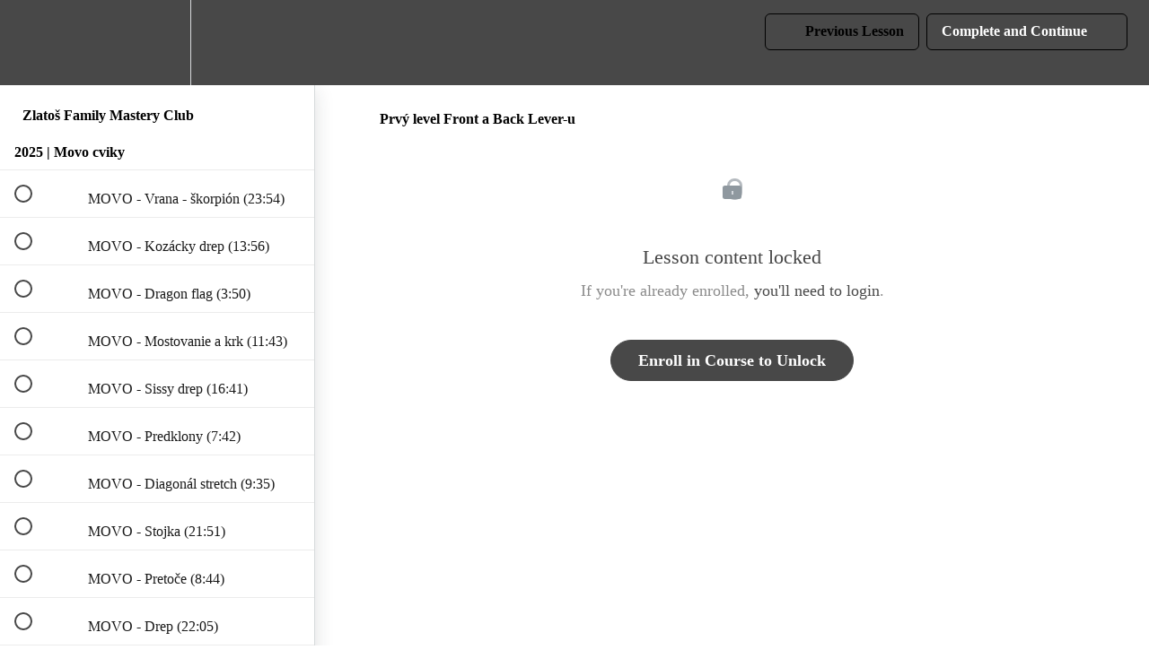

--- FILE ---
content_type: text/html; charset=utf-8
request_url: https://zlatos-family.teachable.com/courses/online-kurz/lectures/29488422
body_size: 42817
content:
<!DOCTYPE html>
<html>
  <head>
    <script src="https://releases.transloadit.com/uppy/v4.18.0/uppy.min.js"></script><link rel="stylesheet" href="https://releases.transloadit.com/uppy/v4.18.0/uppy.min.css" />
    <link href='https://static-media.hotmart.com/OQg34WiCLvVeCAgJsQe0iZ1AuEU=/32x32/https://uploads.teachablecdn.com/attachments/fCihzFYSYKazmOZZiKuG_zf-logo.png' rel='icon' type='image/png'>

<link href='https://static-media.hotmart.com/MADoLtS16zIUe2AHYZje4CT6xG4=/72x72/https://uploads.teachablecdn.com/attachments/fCihzFYSYKazmOZZiKuG_zf-logo.png' rel='apple-touch-icon' type='image/png'>

<link href='https://static-media.hotmart.com/iTYmnTNRj86oRwT3YcBy0QjcvGI=/144x144/https://uploads.teachablecdn.com/attachments/fCihzFYSYKazmOZZiKuG_zf-logo.png' rel='apple-touch-icon' type='image/png'>

<link href='https://static-media.hotmart.com/UhkBALX2_NkNR2qqyQNQ6-pN80I=/320x345/https://uploads.teachablecdn.com/attachments/98f0878ff4b64e0bae65e073868b1f4d.png' rel='apple-touch-startup-image' type='image/png'>

<link href='https://static-media.hotmart.com/6Wy71xaMOWd-h0p8fHAVyVsmt00=/640x690/https://uploads.teachablecdn.com/attachments/98f0878ff4b64e0bae65e073868b1f4d.png' rel='apple-touch-startup-image' type='image/png'>

<meta name='apple-mobile-web-app-capable' content='yes' />
<meta charset="UTF-8">
<meta name="csrf-param" content="authenticity_token" />
<meta name="csrf-token" content="W5vSwi1uWVElJob1y2Jm3O7Ja6qFnHWrmSF0q0N64hZDsuRJgx8wl6dXYS_-Atd64oBmSPU_dT1wiugFDY_E1g" />
<link rel="stylesheet" href="https://fedora.teachablecdn.com/assets/bootstrap-748e653be2be27c8e709ced95eab64a05c870fcc9544b56e33dfe1a9a539317d.css" data-turbolinks-track="true" /><link href="https://teachable-themeable.learning.teachable.com/themecss/production/base.css?_=844f3c959f9c&amp;brand_course_heading=%23FFFFFF&amp;brand_heading=%23000000&amp;brand_homepage_heading=%23000000&amp;brand_navbar_fixed_text=%23FFFFFF&amp;brand_navbar_text=%23000000&amp;brand_primary=%23484848&amp;brand_secondary=%23484848&amp;brand_text=%23000000&amp;font=OpenSans&amp;logged_out_homepage_background_image_overlay=0.0&amp;logged_out_homepage_background_image_url=https%3A%2F%2Fuploads.teachablecdn.com%2Fattachments%2F98f0878ff4b64e0bae65e073868b1f4d.png&amp;show_login=true&amp;show_signup=true" rel="stylesheet" data-turbolinks-track="true"></link>
<title>Prvý level Front a Back Lever-u | Zlatoš Family</title>
<meta name="description" content="Exkluzívne mesačné členstvo pre 100 ľudí, ktorí chcú zvládnuť svoj život, svoje výsledky a praktickú múdrosť – v priamom kontakte s Vladom Zlatošom a komunitou rovnako naladených ľudí.">
<link rel="canonical" href="https://zlatos-family.teachable.com/courses/277411/lectures/29488422">
<meta property="og:description" content="Exkluzívne mesačné členstvo pre 100 ľudí, ktorí chcú zvládnuť svoj život, svoje výsledky a praktickú múdrosť – v priamom kontakte s Vladom Zlatošom a komunitou rovnako naladených ľudí.">
<meta property="og:image" content="https://uploads.teachablecdn.com/attachments/77bf947e8c6a4449b61bb9c0ff23a086.jpeg">
<meta property="og:title" content="Prvý level Front a Back Lever-u">
<meta property="og:type" content="website">
<meta property="og:url" content="https://zlatos-family.teachable.com/courses/277411/lectures/29488422">
<meta name="brand_video_player_color" content="#6bcfff">
<meta name="site_title" content="Zlatoš Family">
<style></style>
<script src='//fast.wistia.com/assets/external/E-v1.js'></script>
<script
  src='https://www.recaptcha.net/recaptcha/api.js'
  async
  defer></script>



      <meta name="asset_host" content="https://fedora.teachablecdn.com">
     <script>
  (function () {
    const origCreateElement = Document.prototype.createElement;
    Document.prototype.createElement = function () {
      const el = origCreateElement.apply(this, arguments);
      if (arguments[0].toLowerCase() === "video") {
        const observer = new MutationObserver(() => {
          if (
            el.src &&
            el.src.startsWith("data:video") &&
            el.autoplay &&
            el.style.display === "none"
          ) {
            el.removeAttribute("autoplay");
            el.autoplay = false;
            el.style.display = "none";
            observer.disconnect();
          }
        });
        observer.observe(el, {
          attributes: true,
          attributeFilter: ["src", "autoplay", "style"],
        });
      }
      return el;
    };
  })();
</script>
<script src="https://fedora.teachablecdn.com/packs/student-globals--1463f1f1bdf1bb9a431c.js"></script><script src="https://fedora.teachablecdn.com/packs/student-legacy--38db0977d3748059802d.js"></script><script src="https://fedora.teachablecdn.com/packs/student--e4ea9b8f25228072afe8.js"></script>
<meta id='iris-url' data-iris-url=https://eventable.internal.teachable.com />
<script type="text/javascript">
  window.heap=window.heap||[],heap.load=function(e,t){window.heap.appid=e,window.heap.config=t=t||{};var r=document.createElement("script");r.type="text/javascript",r.async=!0,r.src="https://cdn.heapanalytics.com/js/heap-"+e+".js";var a=document.getElementsByTagName("script")[0];a.parentNode.insertBefore(r,a);for(var n=function(e){return function(){heap.push([e].concat(Array.prototype.slice.call(arguments,0)))}},p=["addEventProperties","addUserProperties","clearEventProperties","identify","resetIdentity","removeEventProperty","setEventProperties","track","unsetEventProperty"],o=0;o<p.length;o++)heap[p[o]]=n(p[o])},heap.load("318805607");
  window.heapShouldTrackUser = true;
</script>


<script type="text/javascript">
  var _user_id = ''; // Set to the user's ID, username, or email address, or '' if not yet known.
  var _session_id = '3f279b3bd0b58f3a134699f924c394eb'; // Set to a unique session ID for the visitor's current browsing session.

  var _sift = window._sift = window._sift || [];
  _sift.push(['_setAccount', '2e541754ec']);
  _sift.push(['_setUserId', _user_id]);
  _sift.push(['_setSessionId', _session_id]);
  _sift.push(['_trackPageview']);

  (function() {
    function ls() {
      var e = document.createElement('script');
      e.src = 'https://cdn.sift.com/s.js';
      document.body.appendChild(e);
    }
    if (window.attachEvent) {
      window.attachEvent('onload', ls);
    } else {
      window.addEventListener('load', ls, false);
    }
  })();
</script>




<!-- Google tag (gtag.js) -->
<script async src="https://www.googletagmanager.com/gtag/js?id=G-SL8LSCXHSV"></script>
<script>
  window.dataLayer = window.dataLayer || [];
  function gtag(){dataLayer.push(arguments);}
  gtag('js', new Date());

  gtag('config', 'G-SL8LSCXHSV', {
    'user_id': '',
    'school_id': '193477',
    'school_domain': 'zlatos-family.teachable.com'
  });
</script>



<meta http-equiv="X-UA-Compatible" content="IE=edge">
<script type="text/javascript">window.NREUM||(NREUM={});NREUM.info={"beacon":"bam.nr-data.net","errorBeacon":"bam.nr-data.net","licenseKey":"NRBR-08e3a2ada38dc55a529","applicationID":"1065060701","transactionName":"dAxdTUFZXVQEQh0JAFQXRktWRR5LCV9F","queueTime":0,"applicationTime":181,"agent":""}</script>
<script type="text/javascript">(window.NREUM||(NREUM={})).init={privacy:{cookies_enabled:true},ajax:{deny_list:["bam.nr-data.net"]},feature_flags:["soft_nav"],distributed_tracing:{enabled:true}};(window.NREUM||(NREUM={})).loader_config={agentID:"1103368432",accountID:"4102727",trustKey:"27503",xpid:"UAcHU1FRDxABVFdXBwcHUVQA",licenseKey:"NRBR-08e3a2ada38dc55a529",applicationID:"1065060701",browserID:"1103368432"};;/*! For license information please see nr-loader-spa-1.308.0.min.js.LICENSE.txt */
(()=>{var e,t,r={384:(e,t,r)=>{"use strict";r.d(t,{NT:()=>a,US:()=>u,Zm:()=>o,bQ:()=>d,dV:()=>c,pV:()=>l});var n=r(6154),i=r(1863),s=r(1910);const a={beacon:"bam.nr-data.net",errorBeacon:"bam.nr-data.net"};function o(){return n.gm.NREUM||(n.gm.NREUM={}),void 0===n.gm.newrelic&&(n.gm.newrelic=n.gm.NREUM),n.gm.NREUM}function c(){let e=o();return e.o||(e.o={ST:n.gm.setTimeout,SI:n.gm.setImmediate||n.gm.setInterval,CT:n.gm.clearTimeout,XHR:n.gm.XMLHttpRequest,REQ:n.gm.Request,EV:n.gm.Event,PR:n.gm.Promise,MO:n.gm.MutationObserver,FETCH:n.gm.fetch,WS:n.gm.WebSocket},(0,s.i)(...Object.values(e.o))),e}function d(e,t){let r=o();r.initializedAgents??={},t.initializedAt={ms:(0,i.t)(),date:new Date},r.initializedAgents[e]=t}function u(e,t){o()[e]=t}function l(){return function(){let e=o();const t=e.info||{};e.info={beacon:a.beacon,errorBeacon:a.errorBeacon,...t}}(),function(){let e=o();const t=e.init||{};e.init={...t}}(),c(),function(){let e=o();const t=e.loader_config||{};e.loader_config={...t}}(),o()}},782:(e,t,r)=>{"use strict";r.d(t,{T:()=>n});const n=r(860).K7.pageViewTiming},860:(e,t,r)=>{"use strict";r.d(t,{$J:()=>u,K7:()=>c,P3:()=>d,XX:()=>i,Yy:()=>o,df:()=>s,qY:()=>n,v4:()=>a});const n="events",i="jserrors",s="browser/blobs",a="rum",o="browser/logs",c={ajax:"ajax",genericEvents:"generic_events",jserrors:i,logging:"logging",metrics:"metrics",pageAction:"page_action",pageViewEvent:"page_view_event",pageViewTiming:"page_view_timing",sessionReplay:"session_replay",sessionTrace:"session_trace",softNav:"soft_navigations",spa:"spa"},d={[c.pageViewEvent]:1,[c.pageViewTiming]:2,[c.metrics]:3,[c.jserrors]:4,[c.spa]:5,[c.ajax]:6,[c.sessionTrace]:7,[c.softNav]:8,[c.sessionReplay]:9,[c.logging]:10,[c.genericEvents]:11},u={[c.pageViewEvent]:a,[c.pageViewTiming]:n,[c.ajax]:n,[c.spa]:n,[c.softNav]:n,[c.metrics]:i,[c.jserrors]:i,[c.sessionTrace]:s,[c.sessionReplay]:s,[c.logging]:o,[c.genericEvents]:"ins"}},944:(e,t,r)=>{"use strict";r.d(t,{R:()=>i});var n=r(3241);function i(e,t){"function"==typeof console.debug&&(console.debug("New Relic Warning: https://github.com/newrelic/newrelic-browser-agent/blob/main/docs/warning-codes.md#".concat(e),t),(0,n.W)({agentIdentifier:null,drained:null,type:"data",name:"warn",feature:"warn",data:{code:e,secondary:t}}))}},993:(e,t,r)=>{"use strict";r.d(t,{A$:()=>s,ET:()=>a,TZ:()=>o,p_:()=>i});var n=r(860);const i={ERROR:"ERROR",WARN:"WARN",INFO:"INFO",DEBUG:"DEBUG",TRACE:"TRACE"},s={OFF:0,ERROR:1,WARN:2,INFO:3,DEBUG:4,TRACE:5},a="log",o=n.K7.logging},1541:(e,t,r)=>{"use strict";r.d(t,{U:()=>i,f:()=>n});const n={MFE:"MFE",BA:"BA"};function i(e,t){if(2!==t?.harvestEndpointVersion)return{};const r=t.agentRef.runtime.appMetadata.agents[0].entityGuid;return e?{"source.id":e.id,"source.name":e.name,"source.type":e.type,"parent.id":e.parent?.id||r,"parent.type":e.parent?.type||n.BA}:{"entity.guid":r,appId:t.agentRef.info.applicationID}}},1687:(e,t,r)=>{"use strict";r.d(t,{Ak:()=>d,Ze:()=>h,x3:()=>u});var n=r(3241),i=r(7836),s=r(3606),a=r(860),o=r(2646);const c={};function d(e,t){const r={staged:!1,priority:a.P3[t]||0};l(e),c[e].get(t)||c[e].set(t,r)}function u(e,t){e&&c[e]&&(c[e].get(t)&&c[e].delete(t),p(e,t,!1),c[e].size&&f(e))}function l(e){if(!e)throw new Error("agentIdentifier required");c[e]||(c[e]=new Map)}function h(e="",t="feature",r=!1){if(l(e),!e||!c[e].get(t)||r)return p(e,t);c[e].get(t).staged=!0,f(e)}function f(e){const t=Array.from(c[e]);t.every(([e,t])=>t.staged)&&(t.sort((e,t)=>e[1].priority-t[1].priority),t.forEach(([t])=>{c[e].delete(t),p(e,t)}))}function p(e,t,r=!0){const a=e?i.ee.get(e):i.ee,c=s.i.handlers;if(!a.aborted&&a.backlog&&c){if((0,n.W)({agentIdentifier:e,type:"lifecycle",name:"drain",feature:t}),r){const e=a.backlog[t],r=c[t];if(r){for(let t=0;e&&t<e.length;++t)g(e[t],r);Object.entries(r).forEach(([e,t])=>{Object.values(t||{}).forEach(t=>{t[0]?.on&&t[0]?.context()instanceof o.y&&t[0].on(e,t[1])})})}}a.isolatedBacklog||delete c[t],a.backlog[t]=null,a.emit("drain-"+t,[])}}function g(e,t){var r=e[1];Object.values(t[r]||{}).forEach(t=>{var r=e[0];if(t[0]===r){var n=t[1],i=e[3],s=e[2];n.apply(i,s)}})}},1738:(e,t,r)=>{"use strict";r.d(t,{U:()=>f,Y:()=>h});var n=r(3241),i=r(9908),s=r(1863),a=r(944),o=r(5701),c=r(3969),d=r(8362),u=r(860),l=r(4261);function h(e,t,r,s){const h=s||r;!h||h[e]&&h[e]!==d.d.prototype[e]||(h[e]=function(){(0,i.p)(c.xV,["API/"+e+"/called"],void 0,u.K7.metrics,r.ee),(0,n.W)({agentIdentifier:r.agentIdentifier,drained:!!o.B?.[r.agentIdentifier],type:"data",name:"api",feature:l.Pl+e,data:{}});try{return t.apply(this,arguments)}catch(e){(0,a.R)(23,e)}})}function f(e,t,r,n,a){const o=e.info;null===r?delete o.jsAttributes[t]:o.jsAttributes[t]=r,(a||null===r)&&(0,i.p)(l.Pl+n,[(0,s.t)(),t,r],void 0,"session",e.ee)}},1741:(e,t,r)=>{"use strict";r.d(t,{W:()=>s});var n=r(944),i=r(4261);class s{#e(e,...t){if(this[e]!==s.prototype[e])return this[e](...t);(0,n.R)(35,e)}addPageAction(e,t){return this.#e(i.hG,e,t)}register(e){return this.#e(i.eY,e)}recordCustomEvent(e,t){return this.#e(i.fF,e,t)}setPageViewName(e,t){return this.#e(i.Fw,e,t)}setCustomAttribute(e,t,r){return this.#e(i.cD,e,t,r)}noticeError(e,t){return this.#e(i.o5,e,t)}setUserId(e,t=!1){return this.#e(i.Dl,e,t)}setApplicationVersion(e){return this.#e(i.nb,e)}setErrorHandler(e){return this.#e(i.bt,e)}addRelease(e,t){return this.#e(i.k6,e,t)}log(e,t){return this.#e(i.$9,e,t)}start(){return this.#e(i.d3)}finished(e){return this.#e(i.BL,e)}recordReplay(){return this.#e(i.CH)}pauseReplay(){return this.#e(i.Tb)}addToTrace(e){return this.#e(i.U2,e)}setCurrentRouteName(e){return this.#e(i.PA,e)}interaction(e){return this.#e(i.dT,e)}wrapLogger(e,t,r){return this.#e(i.Wb,e,t,r)}measure(e,t){return this.#e(i.V1,e,t)}consent(e){return this.#e(i.Pv,e)}}},1863:(e,t,r)=>{"use strict";function n(){return Math.floor(performance.now())}r.d(t,{t:()=>n})},1910:(e,t,r)=>{"use strict";r.d(t,{i:()=>s});var n=r(944);const i=new Map;function s(...e){return e.every(e=>{if(i.has(e))return i.get(e);const t="function"==typeof e?e.toString():"",r=t.includes("[native code]"),s=t.includes("nrWrapper");return r||s||(0,n.R)(64,e?.name||t),i.set(e,r),r})}},2555:(e,t,r)=>{"use strict";r.d(t,{D:()=>o,f:()=>a});var n=r(384),i=r(8122);const s={beacon:n.NT.beacon,errorBeacon:n.NT.errorBeacon,licenseKey:void 0,applicationID:void 0,sa:void 0,queueTime:void 0,applicationTime:void 0,ttGuid:void 0,user:void 0,account:void 0,product:void 0,extra:void 0,jsAttributes:{},userAttributes:void 0,atts:void 0,transactionName:void 0,tNamePlain:void 0};function a(e){try{return!!e.licenseKey&&!!e.errorBeacon&&!!e.applicationID}catch(e){return!1}}const o=e=>(0,i.a)(e,s)},2614:(e,t,r)=>{"use strict";r.d(t,{BB:()=>a,H3:()=>n,g:()=>d,iL:()=>c,tS:()=>o,uh:()=>i,wk:()=>s});const n="NRBA",i="SESSION",s=144e5,a=18e5,o={STARTED:"session-started",PAUSE:"session-pause",RESET:"session-reset",RESUME:"session-resume",UPDATE:"session-update"},c={SAME_TAB:"same-tab",CROSS_TAB:"cross-tab"},d={OFF:0,FULL:1,ERROR:2}},2646:(e,t,r)=>{"use strict";r.d(t,{y:()=>n});class n{constructor(e){this.contextId=e}}},2843:(e,t,r)=>{"use strict";r.d(t,{G:()=>s,u:()=>i});var n=r(3878);function i(e,t=!1,r,i){(0,n.DD)("visibilitychange",function(){if(t)return void("hidden"===document.visibilityState&&e());e(document.visibilityState)},r,i)}function s(e,t,r){(0,n.sp)("pagehide",e,t,r)}},3241:(e,t,r)=>{"use strict";r.d(t,{W:()=>s});var n=r(6154);const i="newrelic";function s(e={}){try{n.gm.dispatchEvent(new CustomEvent(i,{detail:e}))}catch(e){}}},3304:(e,t,r)=>{"use strict";r.d(t,{A:()=>s});var n=r(7836);const i=()=>{const e=new WeakSet;return(t,r)=>{if("object"==typeof r&&null!==r){if(e.has(r))return;e.add(r)}return r}};function s(e){try{return JSON.stringify(e,i())??""}catch(e){try{n.ee.emit("internal-error",[e])}catch(e){}return""}}},3333:(e,t,r)=>{"use strict";r.d(t,{$v:()=>u,TZ:()=>n,Xh:()=>c,Zp:()=>i,kd:()=>d,mq:()=>o,nf:()=>a,qN:()=>s});const n=r(860).K7.genericEvents,i=["auxclick","click","copy","keydown","paste","scrollend"],s=["focus","blur"],a=4,o=1e3,c=2e3,d=["PageAction","UserAction","BrowserPerformance"],u={RESOURCES:"experimental.resources",REGISTER:"register"}},3434:(e,t,r)=>{"use strict";r.d(t,{Jt:()=>s,YM:()=>d});var n=r(7836),i=r(5607);const s="nr@original:".concat(i.W),a=50;var o=Object.prototype.hasOwnProperty,c=!1;function d(e,t){return e||(e=n.ee),r.inPlace=function(e,t,n,i,s){n||(n="");const a="-"===n.charAt(0);for(let o=0;o<t.length;o++){const c=t[o],d=e[c];l(d)||(e[c]=r(d,a?c+n:n,i,c,s))}},r.flag=s,r;function r(t,r,n,c,d){return l(t)?t:(r||(r=""),nrWrapper[s]=t,function(e,t,r){if(Object.defineProperty&&Object.keys)try{return Object.keys(e).forEach(function(r){Object.defineProperty(t,r,{get:function(){return e[r]},set:function(t){return e[r]=t,t}})}),t}catch(e){u([e],r)}for(var n in e)o.call(e,n)&&(t[n]=e[n])}(t,nrWrapper,e),nrWrapper);function nrWrapper(){var s,o,l,h;let f;try{o=this,s=[...arguments],l="function"==typeof n?n(s,o):n||{}}catch(t){u([t,"",[s,o,c],l],e)}i(r+"start",[s,o,c],l,d);const p=performance.now();let g;try{return h=t.apply(o,s),g=performance.now(),h}catch(e){throw g=performance.now(),i(r+"err",[s,o,e],l,d),f=e,f}finally{const e=g-p,t={start:p,end:g,duration:e,isLongTask:e>=a,methodName:c,thrownError:f};t.isLongTask&&i("long-task",[t,o],l,d),i(r+"end",[s,o,h],l,d)}}}function i(r,n,i,s){if(!c||t){var a=c;c=!0;try{e.emit(r,n,i,t,s)}catch(t){u([t,r,n,i],e)}c=a}}}function u(e,t){t||(t=n.ee);try{t.emit("internal-error",e)}catch(e){}}function l(e){return!(e&&"function"==typeof e&&e.apply&&!e[s])}},3606:(e,t,r)=>{"use strict";r.d(t,{i:()=>s});var n=r(9908);s.on=a;var i=s.handlers={};function s(e,t,r,s){a(s||n.d,i,e,t,r)}function a(e,t,r,i,s){s||(s="feature"),e||(e=n.d);var a=t[s]=t[s]||{};(a[r]=a[r]||[]).push([e,i])}},3738:(e,t,r)=>{"use strict";r.d(t,{He:()=>i,Kp:()=>o,Lc:()=>d,Rz:()=>u,TZ:()=>n,bD:()=>s,d3:()=>a,jx:()=>l,sl:()=>h,uP:()=>c});const n=r(860).K7.sessionTrace,i="bstResource",s="resource",a="-start",o="-end",c="fn"+a,d="fn"+o,u="pushState",l=1e3,h=3e4},3785:(e,t,r)=>{"use strict";r.d(t,{R:()=>c,b:()=>d});var n=r(9908),i=r(1863),s=r(860),a=r(3969),o=r(993);function c(e,t,r={},c=o.p_.INFO,d=!0,u,l=(0,i.t)()){(0,n.p)(a.xV,["API/logging/".concat(c.toLowerCase(),"/called")],void 0,s.K7.metrics,e),(0,n.p)(o.ET,[l,t,r,c,d,u],void 0,s.K7.logging,e)}function d(e){return"string"==typeof e&&Object.values(o.p_).some(t=>t===e.toUpperCase().trim())}},3878:(e,t,r)=>{"use strict";function n(e,t){return{capture:e,passive:!1,signal:t}}function i(e,t,r=!1,i){window.addEventListener(e,t,n(r,i))}function s(e,t,r=!1,i){document.addEventListener(e,t,n(r,i))}r.d(t,{DD:()=>s,jT:()=>n,sp:()=>i})},3962:(e,t,r)=>{"use strict";r.d(t,{AM:()=>a,O2:()=>l,OV:()=>s,Qu:()=>h,TZ:()=>c,ih:()=>f,pP:()=>o,t1:()=>u,tC:()=>i,wD:()=>d});var n=r(860);const i=["click","keydown","submit"],s="popstate",a="api",o="initialPageLoad",c=n.K7.softNav,d=5e3,u=500,l={INITIAL_PAGE_LOAD:"",ROUTE_CHANGE:1,UNSPECIFIED:2},h={INTERACTION:1,AJAX:2,CUSTOM_END:3,CUSTOM_TRACER:4},f={IP:"in progress",PF:"pending finish",FIN:"finished",CAN:"cancelled"}},3969:(e,t,r)=>{"use strict";r.d(t,{TZ:()=>n,XG:()=>o,rs:()=>i,xV:()=>a,z_:()=>s});const n=r(860).K7.metrics,i="sm",s="cm",a="storeSupportabilityMetrics",o="storeEventMetrics"},4234:(e,t,r)=>{"use strict";r.d(t,{W:()=>s});var n=r(7836),i=r(1687);class s{constructor(e,t){this.agentIdentifier=e,this.ee=n.ee.get(e),this.featureName=t,this.blocked=!1}deregisterDrain(){(0,i.x3)(this.agentIdentifier,this.featureName)}}},4261:(e,t,r)=>{"use strict";r.d(t,{$9:()=>u,BL:()=>c,CH:()=>p,Dl:()=>R,Fw:()=>w,PA:()=>v,Pl:()=>n,Pv:()=>A,Tb:()=>h,U2:()=>a,V1:()=>E,Wb:()=>T,bt:()=>y,cD:()=>b,d3:()=>x,dT:()=>d,eY:()=>g,fF:()=>f,hG:()=>s,hw:()=>i,k6:()=>o,nb:()=>m,o5:()=>l});const n="api-",i=n+"ixn-",s="addPageAction",a="addToTrace",o="addRelease",c="finished",d="interaction",u="log",l="noticeError",h="pauseReplay",f="recordCustomEvent",p="recordReplay",g="register",m="setApplicationVersion",v="setCurrentRouteName",b="setCustomAttribute",y="setErrorHandler",w="setPageViewName",R="setUserId",x="start",T="wrapLogger",E="measure",A="consent"},5205:(e,t,r)=>{"use strict";r.d(t,{j:()=>S});var n=r(384),i=r(1741);var s=r(2555),a=r(3333);const o=e=>{if(!e||"string"!=typeof e)return!1;try{document.createDocumentFragment().querySelector(e)}catch{return!1}return!0};var c=r(2614),d=r(944),u=r(8122);const l="[data-nr-mask]",h=e=>(0,u.a)(e,(()=>{const e={feature_flags:[],experimental:{allow_registered_children:!1,resources:!1},mask_selector:"*",block_selector:"[data-nr-block]",mask_input_options:{color:!1,date:!1,"datetime-local":!1,email:!1,month:!1,number:!1,range:!1,search:!1,tel:!1,text:!1,time:!1,url:!1,week:!1,textarea:!1,select:!1,password:!0}};return{ajax:{deny_list:void 0,block_internal:!0,enabled:!0,autoStart:!0},api:{get allow_registered_children(){return e.feature_flags.includes(a.$v.REGISTER)||e.experimental.allow_registered_children},set allow_registered_children(t){e.experimental.allow_registered_children=t},duplicate_registered_data:!1},browser_consent_mode:{enabled:!1},distributed_tracing:{enabled:void 0,exclude_newrelic_header:void 0,cors_use_newrelic_header:void 0,cors_use_tracecontext_headers:void 0,allowed_origins:void 0},get feature_flags(){return e.feature_flags},set feature_flags(t){e.feature_flags=t},generic_events:{enabled:!0,autoStart:!0},harvest:{interval:30},jserrors:{enabled:!0,autoStart:!0},logging:{enabled:!0,autoStart:!0},metrics:{enabled:!0,autoStart:!0},obfuscate:void 0,page_action:{enabled:!0},page_view_event:{enabled:!0,autoStart:!0},page_view_timing:{enabled:!0,autoStart:!0},performance:{capture_marks:!1,capture_measures:!1,capture_detail:!0,resources:{get enabled(){return e.feature_flags.includes(a.$v.RESOURCES)||e.experimental.resources},set enabled(t){e.experimental.resources=t},asset_types:[],first_party_domains:[],ignore_newrelic:!0}},privacy:{cookies_enabled:!0},proxy:{assets:void 0,beacon:void 0},session:{expiresMs:c.wk,inactiveMs:c.BB},session_replay:{autoStart:!0,enabled:!1,preload:!1,sampling_rate:10,error_sampling_rate:100,collect_fonts:!1,inline_images:!1,fix_stylesheets:!0,mask_all_inputs:!0,get mask_text_selector(){return e.mask_selector},set mask_text_selector(t){o(t)?e.mask_selector="".concat(t,",").concat(l):""===t||null===t?e.mask_selector=l:(0,d.R)(5,t)},get block_class(){return"nr-block"},get ignore_class(){return"nr-ignore"},get mask_text_class(){return"nr-mask"},get block_selector(){return e.block_selector},set block_selector(t){o(t)?e.block_selector+=",".concat(t):""!==t&&(0,d.R)(6,t)},get mask_input_options(){return e.mask_input_options},set mask_input_options(t){t&&"object"==typeof t?e.mask_input_options={...t,password:!0}:(0,d.R)(7,t)}},session_trace:{enabled:!0,autoStart:!0},soft_navigations:{enabled:!0,autoStart:!0},spa:{enabled:!0,autoStart:!0},ssl:void 0,user_actions:{enabled:!0,elementAttributes:["id","className","tagName","type"]}}})());var f=r(6154),p=r(9324);let g=0;const m={buildEnv:p.F3,distMethod:p.Xs,version:p.xv,originTime:f.WN},v={consented:!1},b={appMetadata:{},get consented(){return this.session?.state?.consent||v.consented},set consented(e){v.consented=e},customTransaction:void 0,denyList:void 0,disabled:!1,harvester:void 0,isolatedBacklog:!1,isRecording:!1,loaderType:void 0,maxBytes:3e4,obfuscator:void 0,onerror:void 0,ptid:void 0,releaseIds:{},session:void 0,timeKeeper:void 0,registeredEntities:[],jsAttributesMetadata:{bytes:0},get harvestCount(){return++g}},y=e=>{const t=(0,u.a)(e,b),r=Object.keys(m).reduce((e,t)=>(e[t]={value:m[t],writable:!1,configurable:!0,enumerable:!0},e),{});return Object.defineProperties(t,r)};var w=r(5701);const R=e=>{const t=e.startsWith("http");e+="/",r.p=t?e:"https://"+e};var x=r(7836),T=r(3241);const E={accountID:void 0,trustKey:void 0,agentID:void 0,licenseKey:void 0,applicationID:void 0,xpid:void 0},A=e=>(0,u.a)(e,E),_=new Set;function S(e,t={},r,a){let{init:o,info:c,loader_config:d,runtime:u={},exposed:l=!0}=t;if(!c){const e=(0,n.pV)();o=e.init,c=e.info,d=e.loader_config}e.init=h(o||{}),e.loader_config=A(d||{}),c.jsAttributes??={},f.bv&&(c.jsAttributes.isWorker=!0),e.info=(0,s.D)(c);const p=e.init,g=[c.beacon,c.errorBeacon];_.has(e.agentIdentifier)||(p.proxy.assets&&(R(p.proxy.assets),g.push(p.proxy.assets)),p.proxy.beacon&&g.push(p.proxy.beacon),e.beacons=[...g],function(e){const t=(0,n.pV)();Object.getOwnPropertyNames(i.W.prototype).forEach(r=>{const n=i.W.prototype[r];if("function"!=typeof n||"constructor"===n)return;let s=t[r];e[r]&&!1!==e.exposed&&"micro-agent"!==e.runtime?.loaderType&&(t[r]=(...t)=>{const n=e[r](...t);return s?s(...t):n})})}(e),(0,n.US)("activatedFeatures",w.B)),u.denyList=[...p.ajax.deny_list||[],...p.ajax.block_internal?g:[]],u.ptid=e.agentIdentifier,u.loaderType=r,e.runtime=y(u),_.has(e.agentIdentifier)||(e.ee=x.ee.get(e.agentIdentifier),e.exposed=l,(0,T.W)({agentIdentifier:e.agentIdentifier,drained:!!w.B?.[e.agentIdentifier],type:"lifecycle",name:"initialize",feature:void 0,data:e.config})),_.add(e.agentIdentifier)}},5270:(e,t,r)=>{"use strict";r.d(t,{Aw:()=>a,SR:()=>s,rF:()=>o});var n=r(384),i=r(7767);function s(e){return!!(0,n.dV)().o.MO&&(0,i.V)(e)&&!0===e?.session_trace.enabled}function a(e){return!0===e?.session_replay.preload&&s(e)}function o(e,t){try{if("string"==typeof t?.type){if("password"===t.type.toLowerCase())return"*".repeat(e?.length||0);if(void 0!==t?.dataset?.nrUnmask||t?.classList?.contains("nr-unmask"))return e}}catch(e){}return"string"==typeof e?e.replace(/[\S]/g,"*"):"*".repeat(e?.length||0)}},5289:(e,t,r)=>{"use strict";r.d(t,{GG:()=>a,Qr:()=>c,sB:()=>o});var n=r(3878),i=r(6389);function s(){return"undefined"==typeof document||"complete"===document.readyState}function a(e,t){if(s())return e();const r=(0,i.J)(e),a=setInterval(()=>{s()&&(clearInterval(a),r())},500);(0,n.sp)("load",r,t)}function o(e){if(s())return e();(0,n.DD)("DOMContentLoaded",e)}function c(e){if(s())return e();(0,n.sp)("popstate",e)}},5607:(e,t,r)=>{"use strict";r.d(t,{W:()=>n});const n=(0,r(9566).bz)()},5701:(e,t,r)=>{"use strict";r.d(t,{B:()=>s,t:()=>a});var n=r(3241);const i=new Set,s={};function a(e,t){const r=t.agentIdentifier;s[r]??={},e&&"object"==typeof e&&(i.has(r)||(t.ee.emit("rumresp",[e]),s[r]=e,i.add(r),(0,n.W)({agentIdentifier:r,loaded:!0,drained:!0,type:"lifecycle",name:"load",feature:void 0,data:e})))}},6154:(e,t,r)=>{"use strict";r.d(t,{OF:()=>d,RI:()=>i,WN:()=>h,bv:()=>s,eN:()=>f,gm:()=>a,lR:()=>l,m:()=>c,mw:()=>o,sb:()=>u});var n=r(1863);const i="undefined"!=typeof window&&!!window.document,s="undefined"!=typeof WorkerGlobalScope&&("undefined"!=typeof self&&self instanceof WorkerGlobalScope&&self.navigator instanceof WorkerNavigator||"undefined"!=typeof globalThis&&globalThis instanceof WorkerGlobalScope&&globalThis.navigator instanceof WorkerNavigator),a=i?window:"undefined"!=typeof WorkerGlobalScope&&("undefined"!=typeof self&&self instanceof WorkerGlobalScope&&self||"undefined"!=typeof globalThis&&globalThis instanceof WorkerGlobalScope&&globalThis),o=Boolean("hidden"===a?.document?.visibilityState),c=""+a?.location,d=/iPad|iPhone|iPod/.test(a.navigator?.userAgent),u=d&&"undefined"==typeof SharedWorker,l=(()=>{const e=a.navigator?.userAgent?.match(/Firefox[/\s](\d+\.\d+)/);return Array.isArray(e)&&e.length>=2?+e[1]:0})(),h=Date.now()-(0,n.t)(),f=()=>"undefined"!=typeof PerformanceNavigationTiming&&a?.performance?.getEntriesByType("navigation")?.[0]?.responseStart},6344:(e,t,r)=>{"use strict";r.d(t,{BB:()=>u,Qb:()=>l,TZ:()=>i,Ug:()=>a,Vh:()=>s,_s:()=>o,bc:()=>d,yP:()=>c});var n=r(2614);const i=r(860).K7.sessionReplay,s="errorDuringReplay",a=.12,o={DomContentLoaded:0,Load:1,FullSnapshot:2,IncrementalSnapshot:3,Meta:4,Custom:5},c={[n.g.ERROR]:15e3,[n.g.FULL]:3e5,[n.g.OFF]:0},d={RESET:{message:"Session was reset",sm:"Reset"},IMPORT:{message:"Recorder failed to import",sm:"Import"},TOO_MANY:{message:"429: Too Many Requests",sm:"Too-Many"},TOO_BIG:{message:"Payload was too large",sm:"Too-Big"},CROSS_TAB:{message:"Session Entity was set to OFF on another tab",sm:"Cross-Tab"},ENTITLEMENTS:{message:"Session Replay is not allowed and will not be started",sm:"Entitlement"}},u=5e3,l={API:"api",RESUME:"resume",SWITCH_TO_FULL:"switchToFull",INITIALIZE:"initialize",PRELOAD:"preload"}},6389:(e,t,r)=>{"use strict";function n(e,t=500,r={}){const n=r?.leading||!1;let i;return(...r)=>{n&&void 0===i&&(e.apply(this,r),i=setTimeout(()=>{i=clearTimeout(i)},t)),n||(clearTimeout(i),i=setTimeout(()=>{e.apply(this,r)},t))}}function i(e){let t=!1;return(...r)=>{t||(t=!0,e.apply(this,r))}}r.d(t,{J:()=>i,s:()=>n})},6630:(e,t,r)=>{"use strict";r.d(t,{T:()=>n});const n=r(860).K7.pageViewEvent},6774:(e,t,r)=>{"use strict";r.d(t,{T:()=>n});const n=r(860).K7.jserrors},7295:(e,t,r)=>{"use strict";r.d(t,{Xv:()=>a,gX:()=>i,iW:()=>s});var n=[];function i(e){if(!e||s(e))return!1;if(0===n.length)return!0;if("*"===n[0].hostname)return!1;for(var t=0;t<n.length;t++){var r=n[t];if(r.hostname.test(e.hostname)&&r.pathname.test(e.pathname))return!1}return!0}function s(e){return void 0===e.hostname}function a(e){if(n=[],e&&e.length)for(var t=0;t<e.length;t++){let r=e[t];if(!r)continue;if("*"===r)return void(n=[{hostname:"*"}]);0===r.indexOf("http://")?r=r.substring(7):0===r.indexOf("https://")&&(r=r.substring(8));const i=r.indexOf("/");let s,a;i>0?(s=r.substring(0,i),a=r.substring(i)):(s=r,a="*");let[c]=s.split(":");n.push({hostname:o(c),pathname:o(a,!0)})}}function o(e,t=!1){const r=e.replace(/[.+?^${}()|[\]\\]/g,e=>"\\"+e).replace(/\*/g,".*?");return new RegExp((t?"^":"")+r+"$")}},7485:(e,t,r)=>{"use strict";r.d(t,{D:()=>i});var n=r(6154);function i(e){if(0===(e||"").indexOf("data:"))return{protocol:"data"};try{const t=new URL(e,location.href),r={port:t.port,hostname:t.hostname,pathname:t.pathname,search:t.search,protocol:t.protocol.slice(0,t.protocol.indexOf(":")),sameOrigin:t.protocol===n.gm?.location?.protocol&&t.host===n.gm?.location?.host};return r.port&&""!==r.port||("http:"===t.protocol&&(r.port="80"),"https:"===t.protocol&&(r.port="443")),r.pathname&&""!==r.pathname?r.pathname.startsWith("/")||(r.pathname="/".concat(r.pathname)):r.pathname="/",r}catch(e){return{}}}},7699:(e,t,r)=>{"use strict";r.d(t,{It:()=>s,KC:()=>o,No:()=>i,qh:()=>a});var n=r(860);const i=16e3,s=1e6,a="SESSION_ERROR",o={[n.K7.logging]:!0,[n.K7.genericEvents]:!1,[n.K7.jserrors]:!1,[n.K7.ajax]:!1}},7767:(e,t,r)=>{"use strict";r.d(t,{V:()=>i});var n=r(6154);const i=e=>n.RI&&!0===e?.privacy.cookies_enabled},7836:(e,t,r)=>{"use strict";r.d(t,{P:()=>o,ee:()=>c});var n=r(384),i=r(8990),s=r(2646),a=r(5607);const o="nr@context:".concat(a.W),c=function e(t,r){var n={},a={},u={},l=!1;try{l=16===r.length&&d.initializedAgents?.[r]?.runtime.isolatedBacklog}catch(e){}var h={on:p,addEventListener:p,removeEventListener:function(e,t){var r=n[e];if(!r)return;for(var i=0;i<r.length;i++)r[i]===t&&r.splice(i,1)},emit:function(e,r,n,i,s){!1!==s&&(s=!0);if(c.aborted&&!i)return;t&&s&&t.emit(e,r,n);var o=f(n);g(e).forEach(e=>{e.apply(o,r)});var d=v()[a[e]];d&&d.push([h,e,r,o]);return o},get:m,listeners:g,context:f,buffer:function(e,t){const r=v();if(t=t||"feature",h.aborted)return;Object.entries(e||{}).forEach(([e,n])=>{a[n]=t,t in r||(r[t]=[])})},abort:function(){h._aborted=!0,Object.keys(h.backlog).forEach(e=>{delete h.backlog[e]})},isBuffering:function(e){return!!v()[a[e]]},debugId:r,backlog:l?{}:t&&"object"==typeof t.backlog?t.backlog:{},isolatedBacklog:l};return Object.defineProperty(h,"aborted",{get:()=>{let e=h._aborted||!1;return e||(t&&(e=t.aborted),e)}}),h;function f(e){return e&&e instanceof s.y?e:e?(0,i.I)(e,o,()=>new s.y(o)):new s.y(o)}function p(e,t){n[e]=g(e).concat(t)}function g(e){return n[e]||[]}function m(t){return u[t]=u[t]||e(h,t)}function v(){return h.backlog}}(void 0,"globalEE"),d=(0,n.Zm)();d.ee||(d.ee=c)},8122:(e,t,r)=>{"use strict";r.d(t,{a:()=>i});var n=r(944);function i(e,t){try{if(!e||"object"!=typeof e)return(0,n.R)(3);if(!t||"object"!=typeof t)return(0,n.R)(4);const r=Object.create(Object.getPrototypeOf(t),Object.getOwnPropertyDescriptors(t)),s=0===Object.keys(r).length?e:r;for(let a in s)if(void 0!==e[a])try{if(null===e[a]){r[a]=null;continue}Array.isArray(e[a])&&Array.isArray(t[a])?r[a]=Array.from(new Set([...e[a],...t[a]])):"object"==typeof e[a]&&"object"==typeof t[a]?r[a]=i(e[a],t[a]):r[a]=e[a]}catch(e){r[a]||(0,n.R)(1,e)}return r}catch(e){(0,n.R)(2,e)}}},8139:(e,t,r)=>{"use strict";r.d(t,{u:()=>h});var n=r(7836),i=r(3434),s=r(8990),a=r(6154);const o={},c=a.gm.XMLHttpRequest,d="addEventListener",u="removeEventListener",l="nr@wrapped:".concat(n.P);function h(e){var t=function(e){return(e||n.ee).get("events")}(e);if(o[t.debugId]++)return t;o[t.debugId]=1;var r=(0,i.YM)(t,!0);function h(e){r.inPlace(e,[d,u],"-",p)}function p(e,t){return e[1]}return"getPrototypeOf"in Object&&(a.RI&&f(document,h),c&&f(c.prototype,h),f(a.gm,h)),t.on(d+"-start",function(e,t){var n=e[1];if(null!==n&&("function"==typeof n||"object"==typeof n)&&"newrelic"!==e[0]){var i=(0,s.I)(n,l,function(){var e={object:function(){if("function"!=typeof n.handleEvent)return;return n.handleEvent.apply(n,arguments)},function:n}[typeof n];return e?r(e,"fn-",null,e.name||"anonymous"):n});this.wrapped=e[1]=i}}),t.on(u+"-start",function(e){e[1]=this.wrapped||e[1]}),t}function f(e,t,...r){let n=e;for(;"object"==typeof n&&!Object.prototype.hasOwnProperty.call(n,d);)n=Object.getPrototypeOf(n);n&&t(n,...r)}},8362:(e,t,r)=>{"use strict";r.d(t,{d:()=>s});var n=r(9566),i=r(1741);class s extends i.W{agentIdentifier=(0,n.LA)(16)}},8374:(e,t,r)=>{r.nc=(()=>{try{return document?.currentScript?.nonce}catch(e){}return""})()},8990:(e,t,r)=>{"use strict";r.d(t,{I:()=>i});var n=Object.prototype.hasOwnProperty;function i(e,t,r){if(n.call(e,t))return e[t];var i=r();if(Object.defineProperty&&Object.keys)try{return Object.defineProperty(e,t,{value:i,writable:!0,enumerable:!1}),i}catch(e){}return e[t]=i,i}},9119:(e,t,r)=>{"use strict";r.d(t,{L:()=>s});var n=/([^?#]*)[^#]*(#[^?]*|$).*/,i=/([^?#]*)().*/;function s(e,t){return e?e.replace(t?n:i,"$1$2"):e}},9300:(e,t,r)=>{"use strict";r.d(t,{T:()=>n});const n=r(860).K7.ajax},9324:(e,t,r)=>{"use strict";r.d(t,{AJ:()=>a,F3:()=>i,Xs:()=>s,Yq:()=>o,xv:()=>n});const n="1.308.0",i="PROD",s="CDN",a="@newrelic/rrweb",o="1.0.1"},9566:(e,t,r)=>{"use strict";r.d(t,{LA:()=>o,ZF:()=>c,bz:()=>a,el:()=>d});var n=r(6154);const i="xxxxxxxx-xxxx-4xxx-yxxx-xxxxxxxxxxxx";function s(e,t){return e?15&e[t]:16*Math.random()|0}function a(){const e=n.gm?.crypto||n.gm?.msCrypto;let t,r=0;return e&&e.getRandomValues&&(t=e.getRandomValues(new Uint8Array(30))),i.split("").map(e=>"x"===e?s(t,r++).toString(16):"y"===e?(3&s()|8).toString(16):e).join("")}function o(e){const t=n.gm?.crypto||n.gm?.msCrypto;let r,i=0;t&&t.getRandomValues&&(r=t.getRandomValues(new Uint8Array(e)));const a=[];for(var o=0;o<e;o++)a.push(s(r,i++).toString(16));return a.join("")}function c(){return o(16)}function d(){return o(32)}},9908:(e,t,r)=>{"use strict";r.d(t,{d:()=>n,p:()=>i});var n=r(7836).ee.get("handle");function i(e,t,r,i,s){s?(s.buffer([e],i),s.emit(e,t,r)):(n.buffer([e],i),n.emit(e,t,r))}}},n={};function i(e){var t=n[e];if(void 0!==t)return t.exports;var s=n[e]={exports:{}};return r[e](s,s.exports,i),s.exports}i.m=r,i.d=(e,t)=>{for(var r in t)i.o(t,r)&&!i.o(e,r)&&Object.defineProperty(e,r,{enumerable:!0,get:t[r]})},i.f={},i.e=e=>Promise.all(Object.keys(i.f).reduce((t,r)=>(i.f[r](e,t),t),[])),i.u=e=>({212:"nr-spa-compressor",249:"nr-spa-recorder",478:"nr-spa"}[e]+"-1.308.0.min.js"),i.o=(e,t)=>Object.prototype.hasOwnProperty.call(e,t),e={},t="NRBA-1.308.0.PROD:",i.l=(r,n,s,a)=>{if(e[r])e[r].push(n);else{var o,c;if(void 0!==s)for(var d=document.getElementsByTagName("script"),u=0;u<d.length;u++){var l=d[u];if(l.getAttribute("src")==r||l.getAttribute("data-webpack")==t+s){o=l;break}}if(!o){c=!0;var h={478:"sha512-RSfSVnmHk59T/uIPbdSE0LPeqcEdF4/+XhfJdBuccH5rYMOEZDhFdtnh6X6nJk7hGpzHd9Ujhsy7lZEz/ORYCQ==",249:"sha512-ehJXhmntm85NSqW4MkhfQqmeKFulra3klDyY0OPDUE+sQ3GokHlPh1pmAzuNy//3j4ac6lzIbmXLvGQBMYmrkg==",212:"sha512-B9h4CR46ndKRgMBcK+j67uSR2RCnJfGefU+A7FrgR/k42ovXy5x/MAVFiSvFxuVeEk/pNLgvYGMp1cBSK/G6Fg=="};(o=document.createElement("script")).charset="utf-8",i.nc&&o.setAttribute("nonce",i.nc),o.setAttribute("data-webpack",t+s),o.src=r,0!==o.src.indexOf(window.location.origin+"/")&&(o.crossOrigin="anonymous"),h[a]&&(o.integrity=h[a])}e[r]=[n];var f=(t,n)=>{o.onerror=o.onload=null,clearTimeout(p);var i=e[r];if(delete e[r],o.parentNode&&o.parentNode.removeChild(o),i&&i.forEach(e=>e(n)),t)return t(n)},p=setTimeout(f.bind(null,void 0,{type:"timeout",target:o}),12e4);o.onerror=f.bind(null,o.onerror),o.onload=f.bind(null,o.onload),c&&document.head.appendChild(o)}},i.r=e=>{"undefined"!=typeof Symbol&&Symbol.toStringTag&&Object.defineProperty(e,Symbol.toStringTag,{value:"Module"}),Object.defineProperty(e,"__esModule",{value:!0})},i.p="https://js-agent.newrelic.com/",(()=>{var e={38:0,788:0};i.f.j=(t,r)=>{var n=i.o(e,t)?e[t]:void 0;if(0!==n)if(n)r.push(n[2]);else{var s=new Promise((r,i)=>n=e[t]=[r,i]);r.push(n[2]=s);var a=i.p+i.u(t),o=new Error;i.l(a,r=>{if(i.o(e,t)&&(0!==(n=e[t])&&(e[t]=void 0),n)){var s=r&&("load"===r.type?"missing":r.type),a=r&&r.target&&r.target.src;o.message="Loading chunk "+t+" failed: ("+s+": "+a+")",o.name="ChunkLoadError",o.type=s,o.request=a,n[1](o)}},"chunk-"+t,t)}};var t=(t,r)=>{var n,s,[a,o,c]=r,d=0;if(a.some(t=>0!==e[t])){for(n in o)i.o(o,n)&&(i.m[n]=o[n]);if(c)c(i)}for(t&&t(r);d<a.length;d++)s=a[d],i.o(e,s)&&e[s]&&e[s][0](),e[s]=0},r=self["webpackChunk:NRBA-1.308.0.PROD"]=self["webpackChunk:NRBA-1.308.0.PROD"]||[];r.forEach(t.bind(null,0)),r.push=t.bind(null,r.push.bind(r))})(),(()=>{"use strict";i(8374);var e=i(8362),t=i(860);const r=Object.values(t.K7);var n=i(5205);var s=i(9908),a=i(1863),o=i(4261),c=i(1738);var d=i(1687),u=i(4234),l=i(5289),h=i(6154),f=i(944),p=i(5270),g=i(7767),m=i(6389),v=i(7699);class b extends u.W{constructor(e,t){super(e.agentIdentifier,t),this.agentRef=e,this.abortHandler=void 0,this.featAggregate=void 0,this.loadedSuccessfully=void 0,this.onAggregateImported=new Promise(e=>{this.loadedSuccessfully=e}),this.deferred=Promise.resolve(),!1===e.init[this.featureName].autoStart?this.deferred=new Promise((t,r)=>{this.ee.on("manual-start-all",(0,m.J)(()=>{(0,d.Ak)(e.agentIdentifier,this.featureName),t()}))}):(0,d.Ak)(e.agentIdentifier,t)}importAggregator(e,t,r={}){if(this.featAggregate)return;const n=async()=>{let n;await this.deferred;try{if((0,g.V)(e.init)){const{setupAgentSession:t}=await i.e(478).then(i.bind(i,8766));n=t(e)}}catch(e){(0,f.R)(20,e),this.ee.emit("internal-error",[e]),(0,s.p)(v.qh,[e],void 0,this.featureName,this.ee)}try{if(!this.#t(this.featureName,n,e.init))return(0,d.Ze)(this.agentIdentifier,this.featureName),void this.loadedSuccessfully(!1);const{Aggregate:i}=await t();this.featAggregate=new i(e,r),e.runtime.harvester.initializedAggregates.push(this.featAggregate),this.loadedSuccessfully(!0)}catch(e){(0,f.R)(34,e),this.abortHandler?.(),(0,d.Ze)(this.agentIdentifier,this.featureName,!0),this.loadedSuccessfully(!1),this.ee&&this.ee.abort()}};h.RI?(0,l.GG)(()=>n(),!0):n()}#t(e,r,n){if(this.blocked)return!1;switch(e){case t.K7.sessionReplay:return(0,p.SR)(n)&&!!r;case t.K7.sessionTrace:return!!r;default:return!0}}}var y=i(6630),w=i(2614),R=i(3241);class x extends b{static featureName=y.T;constructor(e){var t;super(e,y.T),this.setupInspectionEvents(e.agentIdentifier),t=e,(0,c.Y)(o.Fw,function(e,r){"string"==typeof e&&("/"!==e.charAt(0)&&(e="/"+e),t.runtime.customTransaction=(r||"http://custom.transaction")+e,(0,s.p)(o.Pl+o.Fw,[(0,a.t)()],void 0,void 0,t.ee))},t),this.importAggregator(e,()=>i.e(478).then(i.bind(i,2467)))}setupInspectionEvents(e){const t=(t,r)=>{t&&(0,R.W)({agentIdentifier:e,timeStamp:t.timeStamp,loaded:"complete"===t.target.readyState,type:"window",name:r,data:t.target.location+""})};(0,l.sB)(e=>{t(e,"DOMContentLoaded")}),(0,l.GG)(e=>{t(e,"load")}),(0,l.Qr)(e=>{t(e,"navigate")}),this.ee.on(w.tS.UPDATE,(t,r)=>{(0,R.W)({agentIdentifier:e,type:"lifecycle",name:"session",data:r})})}}var T=i(384);class E extends e.d{constructor(e){var t;(super(),h.gm)?(this.features={},(0,T.bQ)(this.agentIdentifier,this),this.desiredFeatures=new Set(e.features||[]),this.desiredFeatures.add(x),(0,n.j)(this,e,e.loaderType||"agent"),t=this,(0,c.Y)(o.cD,function(e,r,n=!1){if("string"==typeof e){if(["string","number","boolean"].includes(typeof r)||null===r)return(0,c.U)(t,e,r,o.cD,n);(0,f.R)(40,typeof r)}else(0,f.R)(39,typeof e)},t),function(e){(0,c.Y)(o.Dl,function(t,r=!1){if("string"!=typeof t&&null!==t)return void(0,f.R)(41,typeof t);const n=e.info.jsAttributes["enduser.id"];r&&null!=n&&n!==t?(0,s.p)(o.Pl+"setUserIdAndResetSession",[t],void 0,"session",e.ee):(0,c.U)(e,"enduser.id",t,o.Dl,!0)},e)}(this),function(e){(0,c.Y)(o.nb,function(t){if("string"==typeof t||null===t)return(0,c.U)(e,"application.version",t,o.nb,!1);(0,f.R)(42,typeof t)},e)}(this),function(e){(0,c.Y)(o.d3,function(){e.ee.emit("manual-start-all")},e)}(this),function(e){(0,c.Y)(o.Pv,function(t=!0){if("boolean"==typeof t){if((0,s.p)(o.Pl+o.Pv,[t],void 0,"session",e.ee),e.runtime.consented=t,t){const t=e.features.page_view_event;t.onAggregateImported.then(e=>{const r=t.featAggregate;e&&!r.sentRum&&r.sendRum()})}}else(0,f.R)(65,typeof t)},e)}(this),this.run()):(0,f.R)(21)}get config(){return{info:this.info,init:this.init,loader_config:this.loader_config,runtime:this.runtime}}get api(){return this}run(){try{const e=function(e){const t={};return r.forEach(r=>{t[r]=!!e[r]?.enabled}),t}(this.init),n=[...this.desiredFeatures];n.sort((e,r)=>t.P3[e.featureName]-t.P3[r.featureName]),n.forEach(r=>{if(!e[r.featureName]&&r.featureName!==t.K7.pageViewEvent)return;if(r.featureName===t.K7.spa)return void(0,f.R)(67);const n=function(e){switch(e){case t.K7.ajax:return[t.K7.jserrors];case t.K7.sessionTrace:return[t.K7.ajax,t.K7.pageViewEvent];case t.K7.sessionReplay:return[t.K7.sessionTrace];case t.K7.pageViewTiming:return[t.K7.pageViewEvent];default:return[]}}(r.featureName).filter(e=>!(e in this.features));n.length>0&&(0,f.R)(36,{targetFeature:r.featureName,missingDependencies:n}),this.features[r.featureName]=new r(this)})}catch(e){(0,f.R)(22,e);for(const e in this.features)this.features[e].abortHandler?.();const t=(0,T.Zm)();delete t.initializedAgents[this.agentIdentifier]?.features,delete this.sharedAggregator;return t.ee.get(this.agentIdentifier).abort(),!1}}}var A=i(2843),_=i(782);class S extends b{static featureName=_.T;constructor(e){super(e,_.T),h.RI&&((0,A.u)(()=>(0,s.p)("docHidden",[(0,a.t)()],void 0,_.T,this.ee),!0),(0,A.G)(()=>(0,s.p)("winPagehide",[(0,a.t)()],void 0,_.T,this.ee)),this.importAggregator(e,()=>i.e(478).then(i.bind(i,9917))))}}var O=i(3969);class I extends b{static featureName=O.TZ;constructor(e){super(e,O.TZ),h.RI&&document.addEventListener("securitypolicyviolation",e=>{(0,s.p)(O.xV,["Generic/CSPViolation/Detected"],void 0,this.featureName,this.ee)}),this.importAggregator(e,()=>i.e(478).then(i.bind(i,6555)))}}var N=i(6774),P=i(3878),k=i(3304);class D{constructor(e,t,r,n,i){this.name="UncaughtError",this.message="string"==typeof e?e:(0,k.A)(e),this.sourceURL=t,this.line=r,this.column=n,this.__newrelic=i}}function C(e){return M(e)?e:new D(void 0!==e?.message?e.message:e,e?.filename||e?.sourceURL,e?.lineno||e?.line,e?.colno||e?.col,e?.__newrelic,e?.cause)}function j(e){const t="Unhandled Promise Rejection: ";if(!e?.reason)return;if(M(e.reason)){try{e.reason.message.startsWith(t)||(e.reason.message=t+e.reason.message)}catch(e){}return C(e.reason)}const r=C(e.reason);return(r.message||"").startsWith(t)||(r.message=t+r.message),r}function L(e){if(e.error instanceof SyntaxError&&!/:\d+$/.test(e.error.stack?.trim())){const t=new D(e.message,e.filename,e.lineno,e.colno,e.error.__newrelic,e.cause);return t.name=SyntaxError.name,t}return M(e.error)?e.error:C(e)}function M(e){return e instanceof Error&&!!e.stack}function H(e,r,n,i,o=(0,a.t)()){"string"==typeof e&&(e=new Error(e)),(0,s.p)("err",[e,o,!1,r,n.runtime.isRecording,void 0,i],void 0,t.K7.jserrors,n.ee),(0,s.p)("uaErr",[],void 0,t.K7.genericEvents,n.ee)}var B=i(1541),K=i(993),W=i(3785);function U(e,{customAttributes:t={},level:r=K.p_.INFO}={},n,i,s=(0,a.t)()){(0,W.R)(n.ee,e,t,r,!1,i,s)}function F(e,r,n,i,c=(0,a.t)()){(0,s.p)(o.Pl+o.hG,[c,e,r,i],void 0,t.K7.genericEvents,n.ee)}function V(e,r,n,i,c=(0,a.t)()){const{start:d,end:u,customAttributes:l}=r||{},h={customAttributes:l||{}};if("object"!=typeof h.customAttributes||"string"!=typeof e||0===e.length)return void(0,f.R)(57);const p=(e,t)=>null==e?t:"number"==typeof e?e:e instanceof PerformanceMark?e.startTime:Number.NaN;if(h.start=p(d,0),h.end=p(u,c),Number.isNaN(h.start)||Number.isNaN(h.end))(0,f.R)(57);else{if(h.duration=h.end-h.start,!(h.duration<0))return(0,s.p)(o.Pl+o.V1,[h,e,i],void 0,t.K7.genericEvents,n.ee),h;(0,f.R)(58)}}function G(e,r={},n,i,c=(0,a.t)()){(0,s.p)(o.Pl+o.fF,[c,e,r,i],void 0,t.K7.genericEvents,n.ee)}function z(e){(0,c.Y)(o.eY,function(t){return Y(e,t)},e)}function Y(e,r,n){(0,f.R)(54,"newrelic.register"),r||={},r.type=B.f.MFE,r.licenseKey||=e.info.licenseKey,r.blocked=!1,r.parent=n||{},Array.isArray(r.tags)||(r.tags=[]);const i={};r.tags.forEach(e=>{"name"!==e&&"id"!==e&&(i["source.".concat(e)]=!0)}),r.isolated??=!0;let o=()=>{};const c=e.runtime.registeredEntities;if(!r.isolated){const e=c.find(({metadata:{target:{id:e}}})=>e===r.id&&!r.isolated);if(e)return e}const d=e=>{r.blocked=!0,o=e};function u(e){return"string"==typeof e&&!!e.trim()&&e.trim().length<501||"number"==typeof e}e.init.api.allow_registered_children||d((0,m.J)(()=>(0,f.R)(55))),u(r.id)&&u(r.name)||d((0,m.J)(()=>(0,f.R)(48,r)));const l={addPageAction:(t,n={})=>g(F,[t,{...i,...n},e],r),deregister:()=>{d((0,m.J)(()=>(0,f.R)(68)))},log:(t,n={})=>g(U,[t,{...n,customAttributes:{...i,...n.customAttributes||{}}},e],r),measure:(t,n={})=>g(V,[t,{...n,customAttributes:{...i,...n.customAttributes||{}}},e],r),noticeError:(t,n={})=>g(H,[t,{...i,...n},e],r),register:(t={})=>g(Y,[e,t],l.metadata.target),recordCustomEvent:(t,n={})=>g(G,[t,{...i,...n},e],r),setApplicationVersion:e=>p("application.version",e),setCustomAttribute:(e,t)=>p(e,t),setUserId:e=>p("enduser.id",e),metadata:{customAttributes:i,target:r}},h=()=>(r.blocked&&o(),r.blocked);h()||c.push(l);const p=(e,t)=>{h()||(i[e]=t)},g=(r,n,i)=>{if(h())return;const o=(0,a.t)();(0,s.p)(O.xV,["API/register/".concat(r.name,"/called")],void 0,t.K7.metrics,e.ee);try{if(e.init.api.duplicate_registered_data&&"register"!==r.name){let e=n;if(n[1]instanceof Object){const t={"child.id":i.id,"child.type":i.type};e="customAttributes"in n[1]?[n[0],{...n[1],customAttributes:{...n[1].customAttributes,...t}},...n.slice(2)]:[n[0],{...n[1],...t},...n.slice(2)]}r(...e,void 0,o)}return r(...n,i,o)}catch(e){(0,f.R)(50,e)}};return l}class Z extends b{static featureName=N.T;constructor(e){var t;super(e,N.T),t=e,(0,c.Y)(o.o5,(e,r)=>H(e,r,t),t),function(e){(0,c.Y)(o.bt,function(t){e.runtime.onerror=t},e)}(e),function(e){let t=0;(0,c.Y)(o.k6,function(e,r){++t>10||(this.runtime.releaseIds[e.slice(-200)]=(""+r).slice(-200))},e)}(e),z(e);try{this.removeOnAbort=new AbortController}catch(e){}this.ee.on("internal-error",(t,r)=>{this.abortHandler&&(0,s.p)("ierr",[C(t),(0,a.t)(),!0,{},e.runtime.isRecording,r],void 0,this.featureName,this.ee)}),h.gm.addEventListener("unhandledrejection",t=>{this.abortHandler&&(0,s.p)("err",[j(t),(0,a.t)(),!1,{unhandledPromiseRejection:1},e.runtime.isRecording],void 0,this.featureName,this.ee)},(0,P.jT)(!1,this.removeOnAbort?.signal)),h.gm.addEventListener("error",t=>{this.abortHandler&&(0,s.p)("err",[L(t),(0,a.t)(),!1,{},e.runtime.isRecording],void 0,this.featureName,this.ee)},(0,P.jT)(!1,this.removeOnAbort?.signal)),this.abortHandler=this.#r,this.importAggregator(e,()=>i.e(478).then(i.bind(i,2176)))}#r(){this.removeOnAbort?.abort(),this.abortHandler=void 0}}var q=i(8990);let X=1;function J(e){const t=typeof e;return!e||"object"!==t&&"function"!==t?-1:e===h.gm?0:(0,q.I)(e,"nr@id",function(){return X++})}function Q(e){if("string"==typeof e&&e.length)return e.length;if("object"==typeof e){if("undefined"!=typeof ArrayBuffer&&e instanceof ArrayBuffer&&e.byteLength)return e.byteLength;if("undefined"!=typeof Blob&&e instanceof Blob&&e.size)return e.size;if(!("undefined"!=typeof FormData&&e instanceof FormData))try{return(0,k.A)(e).length}catch(e){return}}}var ee=i(8139),te=i(7836),re=i(3434);const ne={},ie=["open","send"];function se(e){var t=e||te.ee;const r=function(e){return(e||te.ee).get("xhr")}(t);if(void 0===h.gm.XMLHttpRequest)return r;if(ne[r.debugId]++)return r;ne[r.debugId]=1,(0,ee.u)(t);var n=(0,re.YM)(r),i=h.gm.XMLHttpRequest,s=h.gm.MutationObserver,a=h.gm.Promise,o=h.gm.setInterval,c="readystatechange",d=["onload","onerror","onabort","onloadstart","onloadend","onprogress","ontimeout"],u=[],l=h.gm.XMLHttpRequest=function(e){const t=new i(e),s=r.context(t);try{r.emit("new-xhr",[t],s),t.addEventListener(c,(a=s,function(){var e=this;e.readyState>3&&!a.resolved&&(a.resolved=!0,r.emit("xhr-resolved",[],e)),n.inPlace(e,d,"fn-",y)}),(0,P.jT)(!1))}catch(e){(0,f.R)(15,e);try{r.emit("internal-error",[e])}catch(e){}}var a;return t};function p(e,t){n.inPlace(t,["onreadystatechange"],"fn-",y)}if(function(e,t){for(var r in e)t[r]=e[r]}(i,l),l.prototype=i.prototype,n.inPlace(l.prototype,ie,"-xhr-",y),r.on("send-xhr-start",function(e,t){p(e,t),function(e){u.push(e),s&&(g?g.then(b):o?o(b):(m=-m,v.data=m))}(t)}),r.on("open-xhr-start",p),s){var g=a&&a.resolve();if(!o&&!a){var m=1,v=document.createTextNode(m);new s(b).observe(v,{characterData:!0})}}else t.on("fn-end",function(e){e[0]&&e[0].type===c||b()});function b(){for(var e=0;e<u.length;e++)p(0,u[e]);u.length&&(u=[])}function y(e,t){return t}return r}var ae="fetch-",oe=ae+"body-",ce=["arrayBuffer","blob","json","text","formData"],de=h.gm.Request,ue=h.gm.Response,le="prototype";const he={};function fe(e){const t=function(e){return(e||te.ee).get("fetch")}(e);if(!(de&&ue&&h.gm.fetch))return t;if(he[t.debugId]++)return t;function r(e,r,n){var i=e[r];"function"==typeof i&&(e[r]=function(){var e,r=[...arguments],s={};t.emit(n+"before-start",[r],s),s[te.P]&&s[te.P].dt&&(e=s[te.P].dt);var a=i.apply(this,r);return t.emit(n+"start",[r,e],a),a.then(function(e){return t.emit(n+"end",[null,e],a),e},function(e){throw t.emit(n+"end",[e],a),e})})}return he[t.debugId]=1,ce.forEach(e=>{r(de[le],e,oe),r(ue[le],e,oe)}),r(h.gm,"fetch",ae),t.on(ae+"end",function(e,r){var n=this;if(r){var i=r.headers.get("content-length");null!==i&&(n.rxSize=i),t.emit(ae+"done",[null,r],n)}else t.emit(ae+"done",[e],n)}),t}var pe=i(7485),ge=i(9566);class me{constructor(e){this.agentRef=e}generateTracePayload(e){const t=this.agentRef.loader_config;if(!this.shouldGenerateTrace(e)||!t)return null;var r=(t.accountID||"").toString()||null,n=(t.agentID||"").toString()||null,i=(t.trustKey||"").toString()||null;if(!r||!n)return null;var s=(0,ge.ZF)(),a=(0,ge.el)(),o=Date.now(),c={spanId:s,traceId:a,timestamp:o};return(e.sameOrigin||this.isAllowedOrigin(e)&&this.useTraceContextHeadersForCors())&&(c.traceContextParentHeader=this.generateTraceContextParentHeader(s,a),c.traceContextStateHeader=this.generateTraceContextStateHeader(s,o,r,n,i)),(e.sameOrigin&&!this.excludeNewrelicHeader()||!e.sameOrigin&&this.isAllowedOrigin(e)&&this.useNewrelicHeaderForCors())&&(c.newrelicHeader=this.generateTraceHeader(s,a,o,r,n,i)),c}generateTraceContextParentHeader(e,t){return"00-"+t+"-"+e+"-01"}generateTraceContextStateHeader(e,t,r,n,i){return i+"@nr=0-1-"+r+"-"+n+"-"+e+"----"+t}generateTraceHeader(e,t,r,n,i,s){if(!("function"==typeof h.gm?.btoa))return null;var a={v:[0,1],d:{ty:"Browser",ac:n,ap:i,id:e,tr:t,ti:r}};return s&&n!==s&&(a.d.tk=s),btoa((0,k.A)(a))}shouldGenerateTrace(e){return this.agentRef.init?.distributed_tracing?.enabled&&this.isAllowedOrigin(e)}isAllowedOrigin(e){var t=!1;const r=this.agentRef.init?.distributed_tracing;if(e.sameOrigin)t=!0;else if(r?.allowed_origins instanceof Array)for(var n=0;n<r.allowed_origins.length;n++){var i=(0,pe.D)(r.allowed_origins[n]);if(e.hostname===i.hostname&&e.protocol===i.protocol&&e.port===i.port){t=!0;break}}return t}excludeNewrelicHeader(){var e=this.agentRef.init?.distributed_tracing;return!!e&&!!e.exclude_newrelic_header}useNewrelicHeaderForCors(){var e=this.agentRef.init?.distributed_tracing;return!!e&&!1!==e.cors_use_newrelic_header}useTraceContextHeadersForCors(){var e=this.agentRef.init?.distributed_tracing;return!!e&&!!e.cors_use_tracecontext_headers}}var ve=i(9300),be=i(7295);function ye(e){return"string"==typeof e?e:e instanceof(0,T.dV)().o.REQ?e.url:h.gm?.URL&&e instanceof URL?e.href:void 0}var we=["load","error","abort","timeout"],Re=we.length,xe=(0,T.dV)().o.REQ,Te=(0,T.dV)().o.XHR;const Ee="X-NewRelic-App-Data";class Ae extends b{static featureName=ve.T;constructor(e){super(e,ve.T),this.dt=new me(e),this.handler=(e,t,r,n)=>(0,s.p)(e,t,r,n,this.ee);try{const e={xmlhttprequest:"xhr",fetch:"fetch",beacon:"beacon"};h.gm?.performance?.getEntriesByType("resource").forEach(r=>{if(r.initiatorType in e&&0!==r.responseStatus){const n={status:r.responseStatus},i={rxSize:r.transferSize,duration:Math.floor(r.duration),cbTime:0};_e(n,r.name),this.handler("xhr",[n,i,r.startTime,r.responseEnd,e[r.initiatorType]],void 0,t.K7.ajax)}})}catch(e){}fe(this.ee),se(this.ee),function(e,r,n,i){function o(e){var t=this;t.totalCbs=0,t.called=0,t.cbTime=0,t.end=T,t.ended=!1,t.xhrGuids={},t.lastSize=null,t.loadCaptureCalled=!1,t.params=this.params||{},t.metrics=this.metrics||{},t.latestLongtaskEnd=0,e.addEventListener("load",function(r){E(t,e)},(0,P.jT)(!1)),h.lR||e.addEventListener("progress",function(e){t.lastSize=e.loaded},(0,P.jT)(!1))}function c(e){this.params={method:e[0]},_e(this,e[1]),this.metrics={}}function d(t,r){e.loader_config.xpid&&this.sameOrigin&&r.setRequestHeader("X-NewRelic-ID",e.loader_config.xpid);var n=i.generateTracePayload(this.parsedOrigin);if(n){var s=!1;n.newrelicHeader&&(r.setRequestHeader("newrelic",n.newrelicHeader),s=!0),n.traceContextParentHeader&&(r.setRequestHeader("traceparent",n.traceContextParentHeader),n.traceContextStateHeader&&r.setRequestHeader("tracestate",n.traceContextStateHeader),s=!0),s&&(this.dt=n)}}function u(e,t){var n=this.metrics,i=e[0],s=this;if(n&&i){var o=Q(i);o&&(n.txSize=o)}this.startTime=(0,a.t)(),this.body=i,this.listener=function(e){try{"abort"!==e.type||s.loadCaptureCalled||(s.params.aborted=!0),("load"!==e.type||s.called===s.totalCbs&&(s.onloadCalled||"function"!=typeof t.onload)&&"function"==typeof s.end)&&s.end(t)}catch(e){try{r.emit("internal-error",[e])}catch(e){}}};for(var c=0;c<Re;c++)t.addEventListener(we[c],this.listener,(0,P.jT)(!1))}function l(e,t,r){this.cbTime+=e,t?this.onloadCalled=!0:this.called+=1,this.called!==this.totalCbs||!this.onloadCalled&&"function"==typeof r.onload||"function"!=typeof this.end||this.end(r)}function f(e,t){var r=""+J(e)+!!t;this.xhrGuids&&!this.xhrGuids[r]&&(this.xhrGuids[r]=!0,this.totalCbs+=1)}function p(e,t){var r=""+J(e)+!!t;this.xhrGuids&&this.xhrGuids[r]&&(delete this.xhrGuids[r],this.totalCbs-=1)}function g(){this.endTime=(0,a.t)()}function m(e,t){t instanceof Te&&"load"===e[0]&&r.emit("xhr-load-added",[e[1],e[2]],t)}function v(e,t){t instanceof Te&&"load"===e[0]&&r.emit("xhr-load-removed",[e[1],e[2]],t)}function b(e,t,r){t instanceof Te&&("onload"===r&&(this.onload=!0),("load"===(e[0]&&e[0].type)||this.onload)&&(this.xhrCbStart=(0,a.t)()))}function y(e,t){this.xhrCbStart&&r.emit("xhr-cb-time",[(0,a.t)()-this.xhrCbStart,this.onload,t],t)}function w(e){var t,r=e[1]||{};if("string"==typeof e[0]?0===(t=e[0]).length&&h.RI&&(t=""+h.gm.location.href):e[0]&&e[0].url?t=e[0].url:h.gm?.URL&&e[0]&&e[0]instanceof URL?t=e[0].href:"function"==typeof e[0].toString&&(t=e[0].toString()),"string"==typeof t&&0!==t.length){t&&(this.parsedOrigin=(0,pe.D)(t),this.sameOrigin=this.parsedOrigin.sameOrigin);var n=i.generateTracePayload(this.parsedOrigin);if(n&&(n.newrelicHeader||n.traceContextParentHeader))if(e[0]&&e[0].headers)o(e[0].headers,n)&&(this.dt=n);else{var s={};for(var a in r)s[a]=r[a];s.headers=new Headers(r.headers||{}),o(s.headers,n)&&(this.dt=n),e.length>1?e[1]=s:e.push(s)}}function o(e,t){var r=!1;return t.newrelicHeader&&(e.set("newrelic",t.newrelicHeader),r=!0),t.traceContextParentHeader&&(e.set("traceparent",t.traceContextParentHeader),t.traceContextStateHeader&&e.set("tracestate",t.traceContextStateHeader),r=!0),r}}function R(e,t){this.params={},this.metrics={},this.startTime=(0,a.t)(),this.dt=t,e.length>=1&&(this.target=e[0]),e.length>=2&&(this.opts=e[1]);var r=this.opts||{},n=this.target;_e(this,ye(n));var i=(""+(n&&n instanceof xe&&n.method||r.method||"GET")).toUpperCase();this.params.method=i,this.body=r.body,this.txSize=Q(r.body)||0}function x(e,r){if(this.endTime=(0,a.t)(),this.params||(this.params={}),(0,be.iW)(this.params))return;let i;this.params.status=r?r.status:0,"string"==typeof this.rxSize&&this.rxSize.length>0&&(i=+this.rxSize);const s={txSize:this.txSize,rxSize:i,duration:(0,a.t)()-this.startTime};n("xhr",[this.params,s,this.startTime,this.endTime,"fetch"],this,t.K7.ajax)}function T(e){const r=this.params,i=this.metrics;if(!this.ended){this.ended=!0;for(let t=0;t<Re;t++)e.removeEventListener(we[t],this.listener,!1);r.aborted||(0,be.iW)(r)||(i.duration=(0,a.t)()-this.startTime,this.loadCaptureCalled||4!==e.readyState?null==r.status&&(r.status=0):E(this,e),i.cbTime=this.cbTime,n("xhr",[r,i,this.startTime,this.endTime,"xhr"],this,t.K7.ajax))}}function E(e,n){e.params.status=n.status;var i=function(e,t){var r=e.responseType;return"json"===r&&null!==t?t:"arraybuffer"===r||"blob"===r||"json"===r?Q(e.response):"text"===r||""===r||void 0===r?Q(e.responseText):void 0}(n,e.lastSize);if(i&&(e.metrics.rxSize=i),e.sameOrigin&&n.getAllResponseHeaders().indexOf(Ee)>=0){var a=n.getResponseHeader(Ee);a&&((0,s.p)(O.rs,["Ajax/CrossApplicationTracing/Header/Seen"],void 0,t.K7.metrics,r),e.params.cat=a.split(", ").pop())}e.loadCaptureCalled=!0}r.on("new-xhr",o),r.on("open-xhr-start",c),r.on("open-xhr-end",d),r.on("send-xhr-start",u),r.on("xhr-cb-time",l),r.on("xhr-load-added",f),r.on("xhr-load-removed",p),r.on("xhr-resolved",g),r.on("addEventListener-end",m),r.on("removeEventListener-end",v),r.on("fn-end",y),r.on("fetch-before-start",w),r.on("fetch-start",R),r.on("fn-start",b),r.on("fetch-done",x)}(e,this.ee,this.handler,this.dt),this.importAggregator(e,()=>i.e(478).then(i.bind(i,3845)))}}function _e(e,t){var r=(0,pe.D)(t),n=e.params||e;n.hostname=r.hostname,n.port=r.port,n.protocol=r.protocol,n.host=r.hostname+":"+r.port,n.pathname=r.pathname,e.parsedOrigin=r,e.sameOrigin=r.sameOrigin}const Se={},Oe=["pushState","replaceState"];function Ie(e){const t=function(e){return(e||te.ee).get("history")}(e);return!h.RI||Se[t.debugId]++||(Se[t.debugId]=1,(0,re.YM)(t).inPlace(window.history,Oe,"-")),t}var Ne=i(3738);function Pe(e){(0,c.Y)(o.BL,function(r=Date.now()){const n=r-h.WN;n<0&&(0,f.R)(62,r),(0,s.p)(O.XG,[o.BL,{time:n}],void 0,t.K7.metrics,e.ee),e.addToTrace({name:o.BL,start:r,origin:"nr"}),(0,s.p)(o.Pl+o.hG,[n,o.BL],void 0,t.K7.genericEvents,e.ee)},e)}const{He:ke,bD:De,d3:Ce,Kp:je,TZ:Le,Lc:Me,uP:He,Rz:Be}=Ne;class Ke extends b{static featureName=Le;constructor(e){var r;super(e,Le),r=e,(0,c.Y)(o.U2,function(e){if(!(e&&"object"==typeof e&&e.name&&e.start))return;const n={n:e.name,s:e.start-h.WN,e:(e.end||e.start)-h.WN,o:e.origin||"",t:"api"};n.s<0||n.e<0||n.e<n.s?(0,f.R)(61,{start:n.s,end:n.e}):(0,s.p)("bstApi",[n],void 0,t.K7.sessionTrace,r.ee)},r),Pe(e);if(!(0,g.V)(e.init))return void this.deregisterDrain();const n=this.ee;let d;Ie(n),this.eventsEE=(0,ee.u)(n),this.eventsEE.on(He,function(e,t){this.bstStart=(0,a.t)()}),this.eventsEE.on(Me,function(e,r){(0,s.p)("bst",[e[0],r,this.bstStart,(0,a.t)()],void 0,t.K7.sessionTrace,n)}),n.on(Be+Ce,function(e){this.time=(0,a.t)(),this.startPath=location.pathname+location.hash}),n.on(Be+je,function(e){(0,s.p)("bstHist",[location.pathname+location.hash,this.startPath,this.time],void 0,t.K7.sessionTrace,n)});try{d=new PerformanceObserver(e=>{const r=e.getEntries();(0,s.p)(ke,[r],void 0,t.K7.sessionTrace,n)}),d.observe({type:De,buffered:!0})}catch(e){}this.importAggregator(e,()=>i.e(478).then(i.bind(i,6974)),{resourceObserver:d})}}var We=i(6344);class Ue extends b{static featureName=We.TZ;#n;recorder;constructor(e){var r;let n;super(e,We.TZ),r=e,(0,c.Y)(o.CH,function(){(0,s.p)(o.CH,[],void 0,t.K7.sessionReplay,r.ee)},r),function(e){(0,c.Y)(o.Tb,function(){(0,s.p)(o.Tb,[],void 0,t.K7.sessionReplay,e.ee)},e)}(e);try{n=JSON.parse(localStorage.getItem("".concat(w.H3,"_").concat(w.uh)))}catch(e){}(0,p.SR)(e.init)&&this.ee.on(o.CH,()=>this.#i()),this.#s(n)&&this.importRecorder().then(e=>{e.startRecording(We.Qb.PRELOAD,n?.sessionReplayMode)}),this.importAggregator(this.agentRef,()=>i.e(478).then(i.bind(i,6167)),this),this.ee.on("err",e=>{this.blocked||this.agentRef.runtime.isRecording&&(this.errorNoticed=!0,(0,s.p)(We.Vh,[e],void 0,this.featureName,this.ee))})}#s(e){return e&&(e.sessionReplayMode===w.g.FULL||e.sessionReplayMode===w.g.ERROR)||(0,p.Aw)(this.agentRef.init)}importRecorder(){return this.recorder?Promise.resolve(this.recorder):(this.#n??=Promise.all([i.e(478),i.e(249)]).then(i.bind(i,4866)).then(({Recorder:e})=>(this.recorder=new e(this),this.recorder)).catch(e=>{throw this.ee.emit("internal-error",[e]),this.blocked=!0,e}),this.#n)}#i(){this.blocked||(this.featAggregate?this.featAggregate.mode!==w.g.FULL&&this.featAggregate.initializeRecording(w.g.FULL,!0,We.Qb.API):this.importRecorder().then(()=>{this.recorder.startRecording(We.Qb.API,w.g.FULL)}))}}var Fe=i(3962);class Ve extends b{static featureName=Fe.TZ;constructor(e){if(super(e,Fe.TZ),function(e){const r=e.ee.get("tracer");function n(){}(0,c.Y)(o.dT,function(e){return(new n).get("object"==typeof e?e:{})},e);const i=n.prototype={createTracer:function(n,i){var o={},c=this,d="function"==typeof i;return(0,s.p)(O.xV,["API/createTracer/called"],void 0,t.K7.metrics,e.ee),function(){if(r.emit((d?"":"no-")+"fn-start",[(0,a.t)(),c,d],o),d)try{return i.apply(this,arguments)}catch(e){const t="string"==typeof e?new Error(e):e;throw r.emit("fn-err",[arguments,this,t],o),t}finally{r.emit("fn-end",[(0,a.t)()],o)}}}};["actionText","setName","setAttribute","save","ignore","onEnd","getContext","end","get"].forEach(r=>{c.Y.apply(this,[r,function(){return(0,s.p)(o.hw+r,[performance.now(),...arguments],this,t.K7.softNav,e.ee),this},e,i])}),(0,c.Y)(o.PA,function(){(0,s.p)(o.hw+"routeName",[performance.now(),...arguments],void 0,t.K7.softNav,e.ee)},e)}(e),!h.RI||!(0,T.dV)().o.MO)return;const r=Ie(this.ee);try{this.removeOnAbort=new AbortController}catch(e){}Fe.tC.forEach(e=>{(0,P.sp)(e,e=>{l(e)},!0,this.removeOnAbort?.signal)});const n=()=>(0,s.p)("newURL",[(0,a.t)(),""+window.location],void 0,this.featureName,this.ee);r.on("pushState-end",n),r.on("replaceState-end",n),(0,P.sp)(Fe.OV,e=>{l(e),(0,s.p)("newURL",[e.timeStamp,""+window.location],void 0,this.featureName,this.ee)},!0,this.removeOnAbort?.signal);let d=!1;const u=new((0,T.dV)().o.MO)((e,t)=>{d||(d=!0,requestAnimationFrame(()=>{(0,s.p)("newDom",[(0,a.t)()],void 0,this.featureName,this.ee),d=!1}))}),l=(0,m.s)(e=>{"loading"!==document.readyState&&((0,s.p)("newUIEvent",[e],void 0,this.featureName,this.ee),u.observe(document.body,{attributes:!0,childList:!0,subtree:!0,characterData:!0}))},100,{leading:!0});this.abortHandler=function(){this.removeOnAbort?.abort(),u.disconnect(),this.abortHandler=void 0},this.importAggregator(e,()=>i.e(478).then(i.bind(i,4393)),{domObserver:u})}}var Ge=i(3333),ze=i(9119);const Ye={},Ze=new Set;function qe(e){return"string"==typeof e?{type:"string",size:(new TextEncoder).encode(e).length}:e instanceof ArrayBuffer?{type:"ArrayBuffer",size:e.byteLength}:e instanceof Blob?{type:"Blob",size:e.size}:e instanceof DataView?{type:"DataView",size:e.byteLength}:ArrayBuffer.isView(e)?{type:"TypedArray",size:e.byteLength}:{type:"unknown",size:0}}class Xe{constructor(e,t){this.timestamp=(0,a.t)(),this.currentUrl=(0,ze.L)(window.location.href),this.socketId=(0,ge.LA)(8),this.requestedUrl=(0,ze.L)(e),this.requestedProtocols=Array.isArray(t)?t.join(","):t||"",this.openedAt=void 0,this.protocol=void 0,this.extensions=void 0,this.binaryType=void 0,this.messageOrigin=void 0,this.messageCount=0,this.messageBytes=0,this.messageBytesMin=0,this.messageBytesMax=0,this.messageTypes=void 0,this.sendCount=0,this.sendBytes=0,this.sendBytesMin=0,this.sendBytesMax=0,this.sendTypes=void 0,this.closedAt=void 0,this.closeCode=void 0,this.closeReason="unknown",this.closeWasClean=void 0,this.connectedDuration=0,this.hasErrors=void 0}}class $e extends b{static featureName=Ge.TZ;constructor(e){super(e,Ge.TZ);const r=e.init.feature_flags.includes("websockets"),n=[e.init.page_action.enabled,e.init.performance.capture_marks,e.init.performance.capture_measures,e.init.performance.resources.enabled,e.init.user_actions.enabled,r];var d;let u,l;if(d=e,(0,c.Y)(o.hG,(e,t)=>F(e,t,d),d),function(e){(0,c.Y)(o.fF,(t,r)=>G(t,r,e),e)}(e),Pe(e),z(e),function(e){(0,c.Y)(o.V1,(t,r)=>V(t,r,e),e)}(e),r&&(l=function(e){if(!(0,T.dV)().o.WS)return e;const t=e.get("websockets");if(Ye[t.debugId]++)return t;Ye[t.debugId]=1,(0,A.G)(()=>{const e=(0,a.t)();Ze.forEach(r=>{r.nrData.closedAt=e,r.nrData.closeCode=1001,r.nrData.closeReason="Page navigating away",r.nrData.closeWasClean=!1,r.nrData.openedAt&&(r.nrData.connectedDuration=e-r.nrData.openedAt),t.emit("ws",[r.nrData],r)})});class r extends WebSocket{static name="WebSocket";static toString(){return"function WebSocket() { [native code] }"}toString(){return"[object WebSocket]"}get[Symbol.toStringTag](){return r.name}#a(e){(e.__newrelic??={}).socketId=this.nrData.socketId,this.nrData.hasErrors??=!0}constructor(...e){super(...e),this.nrData=new Xe(e[0],e[1]),this.addEventListener("open",()=>{this.nrData.openedAt=(0,a.t)(),["protocol","extensions","binaryType"].forEach(e=>{this.nrData[e]=this[e]}),Ze.add(this)}),this.addEventListener("message",e=>{const{type:t,size:r}=qe(e.data);this.nrData.messageOrigin??=(0,ze.L)(e.origin),this.nrData.messageCount++,this.nrData.messageBytes+=r,this.nrData.messageBytesMin=Math.min(this.nrData.messageBytesMin||1/0,r),this.nrData.messageBytesMax=Math.max(this.nrData.messageBytesMax,r),(this.nrData.messageTypes??"").includes(t)||(this.nrData.messageTypes=this.nrData.messageTypes?"".concat(this.nrData.messageTypes,",").concat(t):t)}),this.addEventListener("close",e=>{this.nrData.closedAt=(0,a.t)(),this.nrData.closeCode=e.code,e.reason&&(this.nrData.closeReason=e.reason),this.nrData.closeWasClean=e.wasClean,this.nrData.connectedDuration=this.nrData.closedAt-this.nrData.openedAt,Ze.delete(this),t.emit("ws",[this.nrData],this)})}addEventListener(e,t,...r){const n=this,i="function"==typeof t?function(...e){try{return t.apply(this,e)}catch(e){throw n.#a(e),e}}:t?.handleEvent?{handleEvent:function(...e){try{return t.handleEvent.apply(t,e)}catch(e){throw n.#a(e),e}}}:t;return super.addEventListener(e,i,...r)}send(e){if(this.readyState===WebSocket.OPEN){const{type:t,size:r}=qe(e);this.nrData.sendCount++,this.nrData.sendBytes+=r,this.nrData.sendBytesMin=Math.min(this.nrData.sendBytesMin||1/0,r),this.nrData.sendBytesMax=Math.max(this.nrData.sendBytesMax,r),(this.nrData.sendTypes??"").includes(t)||(this.nrData.sendTypes=this.nrData.sendTypes?"".concat(this.nrData.sendTypes,",").concat(t):t)}try{return super.send(e)}catch(e){throw this.#a(e),e}}close(...e){try{super.close(...e)}catch(e){throw this.#a(e),e}}}return h.gm.WebSocket=r,t}(this.ee)),h.RI){if(fe(this.ee),se(this.ee),u=Ie(this.ee),e.init.user_actions.enabled){function f(t){const r=(0,pe.D)(t);return e.beacons.includes(r.hostname+":"+r.port)}function p(){u.emit("navChange")}Ge.Zp.forEach(e=>(0,P.sp)(e,e=>(0,s.p)("ua",[e],void 0,this.featureName,this.ee),!0)),Ge.qN.forEach(e=>{const t=(0,m.s)(e=>{(0,s.p)("ua",[e],void 0,this.featureName,this.ee)},500,{leading:!0});(0,P.sp)(e,t)}),h.gm.addEventListener("error",()=>{(0,s.p)("uaErr",[],void 0,t.K7.genericEvents,this.ee)},(0,P.jT)(!1,this.removeOnAbort?.signal)),this.ee.on("open-xhr-start",(e,r)=>{f(e[1])||r.addEventListener("readystatechange",()=>{2===r.readyState&&(0,s.p)("uaXhr",[],void 0,t.K7.genericEvents,this.ee)})}),this.ee.on("fetch-start",e=>{e.length>=1&&!f(ye(e[0]))&&(0,s.p)("uaXhr",[],void 0,t.K7.genericEvents,this.ee)}),u.on("pushState-end",p),u.on("replaceState-end",p),window.addEventListener("hashchange",p,(0,P.jT)(!0,this.removeOnAbort?.signal)),window.addEventListener("popstate",p,(0,P.jT)(!0,this.removeOnAbort?.signal))}if(e.init.performance.resources.enabled&&h.gm.PerformanceObserver?.supportedEntryTypes.includes("resource")){new PerformanceObserver(e=>{e.getEntries().forEach(e=>{(0,s.p)("browserPerformance.resource",[e],void 0,this.featureName,this.ee)})}).observe({type:"resource",buffered:!0})}}r&&l.on("ws",e=>{(0,s.p)("ws-complete",[e],void 0,this.featureName,this.ee)});try{this.removeOnAbort=new AbortController}catch(g){}this.abortHandler=()=>{this.removeOnAbort?.abort(),this.abortHandler=void 0},n.some(e=>e)?this.importAggregator(e,()=>i.e(478).then(i.bind(i,8019))):this.deregisterDrain()}}var Je=i(2646);const Qe=new Map;function et(e,t,r,n,i=!0){if("object"!=typeof t||!t||"string"!=typeof r||!r||"function"!=typeof t[r])return(0,f.R)(29);const s=function(e){return(e||te.ee).get("logger")}(e),a=(0,re.YM)(s),o=new Je.y(te.P);o.level=n.level,o.customAttributes=n.customAttributes,o.autoCaptured=i;const c=t[r]?.[re.Jt]||t[r];return Qe.set(c,o),a.inPlace(t,[r],"wrap-logger-",()=>Qe.get(c)),s}var tt=i(1910);class rt extends b{static featureName=K.TZ;constructor(e){var t;super(e,K.TZ),t=e,(0,c.Y)(o.$9,(e,r)=>U(e,r,t),t),function(e){(0,c.Y)(o.Wb,(t,r,{customAttributes:n={},level:i=K.p_.INFO}={})=>{et(e.ee,t,r,{customAttributes:n,level:i},!1)},e)}(e),z(e);const r=this.ee;["log","error","warn","info","debug","trace"].forEach(e=>{(0,tt.i)(h.gm.console[e]),et(r,h.gm.console,e,{level:"log"===e?"info":e})}),this.ee.on("wrap-logger-end",function([e]){const{level:t,customAttributes:n,autoCaptured:i}=this;(0,W.R)(r,e,n,t,i)}),this.importAggregator(e,()=>i.e(478).then(i.bind(i,5288)))}}new E({features:[Ae,x,S,Ke,Ue,I,Z,$e,rt,Ve],loaderType:"spa"})})()})();</script>

    <meta id="custom-text" data-referral-block-button="Learn more">
  </head>

  <body data-no-turbolink="true" class="revamped_lecture_player">
          <meta http-content='IE=Edge' http-equiv='X-UA-Compatible'>
      <meta content='width=device-width,initial-scale=1.0' name='viewport'>
<meta id="fedora-keys" data-commit-sha="844f3c959f9c7b26c2ef5316b2efff4fb85ed451" data-env="production" data-sentry-public-dsn="https://8149a85a83fa4ec69640c43ddd69017d@sentry.io/120346" data-stripe="pk_live_hkgvgSBxG4TAl3zGlXiB1KUX" data-track-all-ahoy="false" data-track-changes-ahoy="false" data-track-clicks-ahoy="false" data-track-sumbits-ahoy="false" data-iris-url="https://eventable.internal.teachable.com" /><meta id="fedora-data" data-report-card="{}" data-course-ids="[]" data-completed-lecture-ids="[]" data-school-id="193477" data-school-launched="true" data-preview="logged_out" data-turn-off-fedora-branding="true" data-plan-supports-whitelabeling="false" data-powered-by-text="Powered by" data-asset-path="//assets.teachablecdn.com/teachable-branding-2025/logos/teachable-logomark-white.svg" data-school-preferences="{&quot;ssl_forced&quot;:&quot;true&quot;,&quot;phone_enabled&quot;:&quot;false&quot;,&quot;bazaar_enabled&quot;:&quot;false&quot;,&quot;paypal_enabled&quot;:&quot;true&quot;,&quot;phone_required&quot;:&quot;false&quot;,&quot;gifting_enabled&quot;:&quot;true&quot;,&quot;autoplay_lectures&quot;:&quot;false&quot;,&quot;clickwrap_enabled&quot;:&quot;false&quot;,&quot;comments_threaded&quot;:&quot;true&quot;,&quot;themeable_enabled&quot;:&quot;false&quot;,&quot;course_blocks_beta&quot;:&quot;true&quot;,&quot;eu_vat_tax_enabled&quot;:&quot;false&quot;,&quot;legacy_back_office&quot;:&quot;true&quot;,&quot;themeable_disabled&quot;:&quot;false&quot;,&quot;comments_moderation&quot;:&quot;false&quot;,&quot;eu_vat_tax_eligible&quot;:&quot;true&quot;,&quot;charge_exclusive_tax&quot;:&quot;true&quot;,&quot;drip_content_enabled&quot;:&quot;true&quot;,&quot;send_receipts_emails&quot;:&quot;true&quot;,&quot;autocomplete_lectures&quot;:&quot;false&quot;,&quot;class_periods_enabled&quot;:&quot;false&quot;,&quot;custom_fields_enabled&quot;:&quot;false&quot;,&quot;tax_inclusive_pricing&quot;:&quot;false&quot;,&quot;authors_can_manage_pbc&quot;:&quot;true&quot;,&quot;css_properties_enabled&quot;:&quot;false&quot;,&quot;preenrollments_enabled&quot;:&quot;false&quot;,&quot;native_comments_enabled&quot;:&quot;true&quot;,&quot;new_text_editor_enabled&quot;:&quot;true&quot;,&quot;require_terms_agreement&quot;:&quot;true&quot;,&quot;send_new_comment_emails&quot;:&quot;true&quot;,&quot;send_drip_content_emails&quot;:&quot;true&quot;,&quot;ssl_forced_from_creation&quot;:&quot;true&quot;,&quot;turn_off_fedora_branding&quot;:&quot;true&quot;,&quot;allow_comment_attachments&quot;:&quot;true&quot;,&quot;authors_can_email_students&quot;:&quot;false&quot;,&quot;authors_can_manage_coupons&quot;:&quot;false&quot;,&quot;custom_email_limit_applied&quot;:&quot;false&quot;,&quot;send_abandoned_cart_emails&quot;:&quot;true&quot;,&quot;teachable_accounts_enabled&quot;:&quot;true&quot;,&quot;teachable_payments_enabled&quot;:&quot;true&quot;,&quot;authors_can_import_students&quot;:&quot;false&quot;,&quot;authors_can_publish_courses&quot;:&quot;false&quot;,&quot;internal_subscriptions_beta&quot;:&quot;true&quot;,&quot;recaptcha_enabled_on_signup&quot;:&quot;true&quot;,&quot;tax_form_collection_enabled&quot;:&quot;false&quot;,&quot;display_vat_inclusive_prices&quot;:&quot;true&quot;,&quot;single_page_checkout_enabled&quot;:&quot;true&quot;,&quot;authors_can_set_course_prices&quot;:&quot;false&quot;,&quot;send_lead_confirmation_emails&quot;:&quot;true&quot;,&quot;affiliate_cookie_duration_days&quot;:&quot;365&quot;,&quot;authors_can_issue_certificates&quot;:&quot;false&quot;,&quot;store_student_cards_separately&quot;:&quot;true&quot;,&quot;authors_can_manage_certificates&quot;:&quot;false&quot;,&quot;authors_can_manage_course_pages&quot;:&quot;false&quot;,&quot;disable_js_course_event_tracking&quot;:&quot;false&quot;,&quot;exclusive_vat_on_custom_gateways&quot;:&quot;true&quot;,&quot;is_edit_site_onboarding_complete&quot;:&quot;false&quot;,&quot;send_certificate_issuance_emails&quot;:&quot;true&quot;,&quot;owner_teachable_accounts_required&quot;:&quot;true&quot;,&quot;prevent_payment_plan_cancellation&quot;:&quot;true&quot;,&quot;send_subscription_reminder_emails&quot;:&quot;true&quot;,&quot;automatically_add_disqus_attachments&quot;:&quot;true&quot;,&quot;recalc_course_pct_on_lecture_publish&quot;:&quot;false&quot;,&quot;send_confirmation_instructions_emails&quot;:&quot;true&quot;,&quot;send_limited_time_unenrollment_emails&quot;:&quot;true&quot;,&quot;turn_off_myteachable_sign_up_branding&quot;:&quot;false&quot;}" data-accessible-features="[&quot;bulk_enroll_students&quot;,&quot;manually_importing_users&quot;,&quot;native_certificates&quot;,&quot;earnings_statements&quot;,&quot;teachable_payments&quot;,&quot;teachable_u&quot;,&quot;course_compliance&quot;,&quot;page_editor_v2&quot;,&quot;certificates_editor_v2&quot;,&quot;drip_content&quot;,&quot;coupons&quot;,&quot;graded_quizzes&quot;,&quot;course_reports&quot;,&quot;integrations&quot;,&quot;teachable_payments_payout_view&quot;,&quot;upsells&quot;,&quot;facebook_pixel&quot;,&quot;user_search_filters&quot;,&quot;user_tags&quot;,&quot;multiple_course_pages&quot;,&quot;proration_upgrade_flow&quot;,&quot;cross_border_payments&quot;,&quot;limited_time_enrollments&quot;,&quot;sales_tax_on_student_checkout&quot;,&quot;paid_integrations&quot;,&quot;sales_analytics_retool&quot;,&quot;new_device_confirmation&quot;,&quot;elasticsearch_users&quot;,&quot;elasticsearch_transactions&quot;,&quot;reset_progress&quot;,&quot;fraud_warnings&quot;,&quot;paypal_through_tp&quot;,&quot;new_creator_checkout&quot;,&quot;circle_oauth&quot;]" data-course-data="{&quot;is_lecture_order_enforced&quot;:false,&quot;is_minimum_quiz_score_enforced&quot;:false,&quot;is_video_completion_enforced&quot;:false,&quot;minimum_quiz_score&quot;:0.0,&quot;maximum_quiz_retakes&quot;:0}" data-course-url="https://zlatos-family.teachable.com/courses/277411" data-course-id="277411" data-lecture-id="29488422" data-lecture-url="https://zlatos-family.teachable.com/courses/277411/lectures/29488422" data-quiz-strings="{&quot;check&quot;:&quot;Check&quot;,&quot;error&quot;:&quot;Select an answer.&quot;,&quot;label&quot;:&quot;Quiz&quot;,&quot;next&quot;:&quot;Continue&quot;,&quot;previous&quot;:&quot;Back&quot;,&quot;scored&quot;:&quot;You scored&quot;,&quot;retake&quot;:&quot;Retake Quiz&quot;,&quot;retry&quot;:&quot;You need a score of at least %{minimumQuizScore}% to continue - you may retake this quiz %{retakes} more time(s).&quot;,&quot;request&quot;:&quot;You need a score of at least %{minimumQuizScore}% to continue - a request has been sent to the school owner to reset your score. You will be notified if the school owner allows you to retake this quiz.&quot;}" data-transloadit-api-key="VsWuQtwW19YT2LAVdnmMuA8OUHziOHIQ" /><meta id="analytics-keys" name="analytics" data-analytics="{}" />
    
    
    <!-- Preview bar -->
    





    <!-- Lecture Header -->
<header class='full-width half-height is-not-signed-in'>
<!-- HEADER for Free Plan -->






  <div class='lecture-left'>
    <a class='nav-icon-back' aria-label='Back to course curriculum' data-no-turbolink="true" role='button' href='/p/mastery-club'>
      <svg width="24" height="24" title="Back to course curriculum">
        <use xlink:href="#icon__Home"></use>
      </svg>
    </a>
    <div class="dropdown settings-dropdown" role='menubar'>
      <a href='#' class='nav-icon-settings dropdown-toggle nav-focus' aria-label='Settings Menu' aria-haspopup='true' role='menuitem' id='settings_menu' data-toggle='dropdown'>
        <svg width="24" height="24" title="Settings Menu">
          <use xlink:href="#icon__Settings"></use>
        </svg>
      </a>
      <ul class="dropdown-menu left-caret" role="menu" aria-labelledby="settings_menu">
  <!-- AUTOPLAY -->
  <li class="nav-focus" aria-label="menuitem">
    <div class="switch" id="switch-autoplay-lectures">
      <input id="custom-toggle-autoplay" class="custom-toggle custom-toggle-round" name="toggle-autoplay" type="checkbox" aria-label="Autoplay">
      <label for="custom-toggle-autoplay"></label>
    </div>
    <span aria-labelledby="switch-autoplay-lectures">Autoplay</span>
  </li>
  <!-- AUTOCOMPLETE -->
  <li class="nav-focus" aria-label="menuitem">
    <div class="switch" id="switch-autocomplete-lectures">
      <input id="custom-toggle-autocomplete" class="custom-toggle custom-toggle-round" name="toggle-autocomplete" type="checkbox" aria-label="Autocomplete">
      <label for="custom-toggle-autocomplete"></label>
    </div>
    <span aria-labelledby="switch-autocomplete-lectures">Autocomplete</span>
  </li>
</ul>

    </div>
    <a class="nav-icon-list show-xs hidden-sm hidden-md hidden-lg collapsed" aria-label='Course Sidebar' role="button" data-toggle="collapse" href="#courseSidebar" aria-expanded="false" aria-controls="courseSidebar">
        <svg width="24" height="24" title="Course Sidebar">
          <use xlink:href="#icon__FormatListBulleted"></use>
        </svg>
      </a>
  </div>
  
  <div class='lecture-nav'>
    <a class='nav-btn' href='' role='button' id='lecture_previous_button'>
        <svg width="24" height="24" aria-hidden='true'>
          <use xlink:href="#icon__ArrowBack"></use>
         </svg>
      &nbsp;
      <span class='nav-text'>Previous Lesson</span>
    </a>
    <a
      class='nav-btn complete'
      data-cpl-tooltip='You must complete all lesson material before progressing.'
      data-vpl-tooltip='90% of each video must be completed. You have completed %{progress_completed} of the current video.'
      data-orl-tooltip='Response is required to continue.'
      href=''
      id='lecture_complete_button'
      role='button'
    >
      <span class='nav-text'>Complete and Continue</span>
      &nbsp;
      <svg width="24" height="24" aria-hidden='true'>
          <use xlink:href="#icon__ArrowForward"></use>
        </svg>
    </a>
  </div>
  
</header>

    <section class="lecture-page-layout ">
      
<div role="navigation" class='course-sidebar lecture-page navbar-collapse navbar-sidebar-collapse' id='courseSidebar'>
  <div class='course-sidebar-head'>
    <h2>Zlatoš Family Mastery Club</h2>
    <!-- Course Progress -->
    
  </div>
  <!-- Lecture list on courses page (enrolled user) -->

  <div class='row lecture-sidebar'>
    
    <div class='col-sm-12 course-section'>
      <div role="heading" aria-level="3" class='section-title' data-release-date=""
        data-days-until-dripped=""
        data-is-dripped-by-date="" data-course-id="277411">
        <span class="section-lock v-middle">
          <svg width="24" height="24">
            <use xlink:href="#icon__LockClock"></use>
          </svg>&nbsp;
        </span>
        2025 | Movo cviky
      </div>
      <ul class='section-list'>
        
        <li data-lecture-id="61228693" data-lecture-url='/courses/mastery-club/lectures/61228693' class='section-item incomplete'>
          <a class='item' data-no-turbolink='true' data-ss-course-id='277411'
            data-ss-event-name='Lecture: Navigation Sidebar' data-ss-event-href='/courses/mastery-club/lectures/61228693'
            data-ss-event-type='link' data-ss-lecture-id='61228693'
            data-ss-position='1' data-ss-school-id='193477'
            data-ss-user-id='' href='/courses/mastery-club/lectures/61228693' id='sidebar_link_61228693'>
            <span class='status-container'>
              <span class='status-icon'>
                &nbsp;
              </span>
            </span>
            <div class='title-container'>
              <span class='lecture-icon v-middle'>
                <svg width="24" height="24">
                  <use xlink:href="#icon__Video"></use>
                </svg>
              </span>
              <span class='lecture-name'>
                MOVO - Vrana - škorpión
                
                (23:54)
                
                
              </span>
            </div>
          </a>
        </li>
        
        <li data-lecture-id="61228694" data-lecture-url='/courses/mastery-club/lectures/61228694' class='section-item incomplete'>
          <a class='item' data-no-turbolink='true' data-ss-course-id='277411'
            data-ss-event-name='Lecture: Navigation Sidebar' data-ss-event-href='/courses/mastery-club/lectures/61228694'
            data-ss-event-type='link' data-ss-lecture-id='61228694'
            data-ss-position='1' data-ss-school-id='193477'
            data-ss-user-id='' href='/courses/mastery-club/lectures/61228694' id='sidebar_link_61228694'>
            <span class='status-container'>
              <span class='status-icon'>
                &nbsp;
              </span>
            </span>
            <div class='title-container'>
              <span class='lecture-icon v-middle'>
                <svg width="24" height="24">
                  <use xlink:href="#icon__Video"></use>
                </svg>
              </span>
              <span class='lecture-name'>
                MOVO - Kozácky drep
                
                (13:56)
                
                
              </span>
            </div>
          </a>
        </li>
        
        <li data-lecture-id="64291845" data-lecture-url='/courses/mastery-club/lectures/64291845' class='section-item incomplete'>
          <a class='item' data-no-turbolink='true' data-ss-course-id='277411'
            data-ss-event-name='Lecture: Navigation Sidebar' data-ss-event-href='/courses/mastery-club/lectures/64291845'
            data-ss-event-type='link' data-ss-lecture-id='64291845'
            data-ss-position='1' data-ss-school-id='193477'
            data-ss-user-id='' href='/courses/mastery-club/lectures/64291845' id='sidebar_link_64291845'>
            <span class='status-container'>
              <span class='status-icon'>
                &nbsp;
              </span>
            </span>
            <div class='title-container'>
              <span class='lecture-icon v-middle'>
                <svg width="24" height="24">
                  <use xlink:href="#icon__Video"></use>
                </svg>
              </span>
              <span class='lecture-name'>
                MOVO - Dragon flag
                
                (3:50)
                
                
              </span>
            </div>
          </a>
        </li>
        
        <li data-lecture-id="64291852" data-lecture-url='/courses/mastery-club/lectures/64291852' class='section-item incomplete'>
          <a class='item' data-no-turbolink='true' data-ss-course-id='277411'
            data-ss-event-name='Lecture: Navigation Sidebar' data-ss-event-href='/courses/mastery-club/lectures/64291852'
            data-ss-event-type='link' data-ss-lecture-id='64291852'
            data-ss-position='1' data-ss-school-id='193477'
            data-ss-user-id='' href='/courses/mastery-club/lectures/64291852' id='sidebar_link_64291852'>
            <span class='status-container'>
              <span class='status-icon'>
                &nbsp;
              </span>
            </span>
            <div class='title-container'>
              <span class='lecture-icon v-middle'>
                <svg width="24" height="24">
                  <use xlink:href="#icon__Video"></use>
                </svg>
              </span>
              <span class='lecture-name'>
                MOVO - Mostovanie a krk 
                
                (11:43)
                
                
              </span>
            </div>
          </a>
        </li>
        
        <li data-lecture-id="64291847" data-lecture-url='/courses/mastery-club/lectures/64291847' class='section-item incomplete'>
          <a class='item' data-no-turbolink='true' data-ss-course-id='277411'
            data-ss-event-name='Lecture: Navigation Sidebar' data-ss-event-href='/courses/mastery-club/lectures/64291847'
            data-ss-event-type='link' data-ss-lecture-id='64291847'
            data-ss-position='1' data-ss-school-id='193477'
            data-ss-user-id='' href='/courses/mastery-club/lectures/64291847' id='sidebar_link_64291847'>
            <span class='status-container'>
              <span class='status-icon'>
                &nbsp;
              </span>
            </span>
            <div class='title-container'>
              <span class='lecture-icon v-middle'>
                <svg width="24" height="24">
                  <use xlink:href="#icon__Video"></use>
                </svg>
              </span>
              <span class='lecture-name'>
                MOVO - Sissy drep
                
                (16:41)
                
                
              </span>
            </div>
          </a>
        </li>
        
        <li data-lecture-id="64291846" data-lecture-url='/courses/mastery-club/lectures/64291846' class='section-item incomplete'>
          <a class='item' data-no-turbolink='true' data-ss-course-id='277411'
            data-ss-event-name='Lecture: Navigation Sidebar' data-ss-event-href='/courses/mastery-club/lectures/64291846'
            data-ss-event-type='link' data-ss-lecture-id='64291846'
            data-ss-position='1' data-ss-school-id='193477'
            data-ss-user-id='' href='/courses/mastery-club/lectures/64291846' id='sidebar_link_64291846'>
            <span class='status-container'>
              <span class='status-icon'>
                &nbsp;
              </span>
            </span>
            <div class='title-container'>
              <span class='lecture-icon v-middle'>
                <svg width="24" height="24">
                  <use xlink:href="#icon__Video"></use>
                </svg>
              </span>
              <span class='lecture-name'>
                MOVO - Predklony
                
                (7:42)
                
                
              </span>
            </div>
          </a>
        </li>
        
        <li data-lecture-id="64291848" data-lecture-url='/courses/mastery-club/lectures/64291848' class='section-item incomplete'>
          <a class='item' data-no-turbolink='true' data-ss-course-id='277411'
            data-ss-event-name='Lecture: Navigation Sidebar' data-ss-event-href='/courses/mastery-club/lectures/64291848'
            data-ss-event-type='link' data-ss-lecture-id='64291848'
            data-ss-position='1' data-ss-school-id='193477'
            data-ss-user-id='' href='/courses/mastery-club/lectures/64291848' id='sidebar_link_64291848'>
            <span class='status-container'>
              <span class='status-icon'>
                &nbsp;
              </span>
            </span>
            <div class='title-container'>
              <span class='lecture-icon v-middle'>
                <svg width="24" height="24">
                  <use xlink:href="#icon__Video"></use>
                </svg>
              </span>
              <span class='lecture-name'>
                MOVO - Diagonál stretch
                
                (9:35)
                
                
              </span>
            </div>
          </a>
        </li>
        
        <li data-lecture-id="64291849" data-lecture-url='/courses/mastery-club/lectures/64291849' class='section-item incomplete'>
          <a class='item' data-no-turbolink='true' data-ss-course-id='277411'
            data-ss-event-name='Lecture: Navigation Sidebar' data-ss-event-href='/courses/mastery-club/lectures/64291849'
            data-ss-event-type='link' data-ss-lecture-id='64291849'
            data-ss-position='1' data-ss-school-id='193477'
            data-ss-user-id='' href='/courses/mastery-club/lectures/64291849' id='sidebar_link_64291849'>
            <span class='status-container'>
              <span class='status-icon'>
                &nbsp;
              </span>
            </span>
            <div class='title-container'>
              <span class='lecture-icon v-middle'>
                <svg width="24" height="24">
                  <use xlink:href="#icon__Video"></use>
                </svg>
              </span>
              <span class='lecture-name'>
                MOVO - Stojka
                
                (21:51)
                
                
              </span>
            </div>
          </a>
        </li>
        
        <li data-lecture-id="64291851" data-lecture-url='/courses/mastery-club/lectures/64291851' class='section-item incomplete'>
          <a class='item' data-no-turbolink='true' data-ss-course-id='277411'
            data-ss-event-name='Lecture: Navigation Sidebar' data-ss-event-href='/courses/mastery-club/lectures/64291851'
            data-ss-event-type='link' data-ss-lecture-id='64291851'
            data-ss-position='1' data-ss-school-id='193477'
            data-ss-user-id='' href='/courses/mastery-club/lectures/64291851' id='sidebar_link_64291851'>
            <span class='status-container'>
              <span class='status-icon'>
                &nbsp;
              </span>
            </span>
            <div class='title-container'>
              <span class='lecture-icon v-middle'>
                <svg width="24" height="24">
                  <use xlink:href="#icon__Video"></use>
                </svg>
              </span>
              <span class='lecture-name'>
                MOVO - Pretoče
                
                (8:44)
                
                
              </span>
            </div>
          </a>
        </li>
        
        <li data-lecture-id="64291850" data-lecture-url='/courses/mastery-club/lectures/64291850' class='section-item incomplete'>
          <a class='item' data-no-turbolink='true' data-ss-course-id='277411'
            data-ss-event-name='Lecture: Navigation Sidebar' data-ss-event-href='/courses/mastery-club/lectures/64291850'
            data-ss-event-type='link' data-ss-lecture-id='64291850'
            data-ss-position='1' data-ss-school-id='193477'
            data-ss-user-id='' href='/courses/mastery-club/lectures/64291850' id='sidebar_link_64291850'>
            <span class='status-container'>
              <span class='status-icon'>
                &nbsp;
              </span>
            </span>
            <div class='title-container'>
              <span class='lecture-icon v-middle'>
                <svg width="24" height="24">
                  <use xlink:href="#icon__Video"></use>
                </svg>
              </span>
              <span class='lecture-name'>
                MOVO - Drep
                
                (22:05)
                
                
              </span>
            </div>
          </a>
        </li>
        
      </ul>
    </div>
    
    <div class='col-sm-12 course-section'>
      <div role="heading" aria-level="3" class='section-title' data-release-date=""
        data-days-until-dripped=""
        data-is-dripped-by-date="" data-course-id="277411">
        <span class="section-lock v-middle">
          <svg width="24" height="24">
            <use xlink:href="#icon__LockClock"></use>
          </svg>&nbsp;
        </span>
        2025 | Pohybové lekcie NESEDA
      </div>
      <ul class='section-list'>
        
        <li data-lecture-id="64292018" data-lecture-url='/courses/mastery-club/lectures/64292018' class='section-item incomplete'>
          <a class='item' data-no-turbolink='true' data-ss-course-id='277411'
            data-ss-event-name='Lecture: Navigation Sidebar' data-ss-event-href='/courses/mastery-club/lectures/64292018'
            data-ss-event-type='link' data-ss-lecture-id='64292018'
            data-ss-position='2' data-ss-school-id='193477'
            data-ss-user-id='' href='/courses/mastery-club/lectures/64292018' id='sidebar_link_64292018'>
            <span class='status-container'>
              <span class='status-icon'>
                &nbsp;
              </span>
            </span>
            <div class='title-container'>
              <span class='lecture-icon v-middle'>
                <svg width="24" height="24">
                  <use xlink:href="#icon__Video"></use>
                </svg>
              </span>
              <span class='lecture-name'>
                Ako sa počas práce hýbať za stolom či na schodoch?
                
                (2:52)
                
                
              </span>
            </div>
          </a>
        </li>
        
        <li data-lecture-id="64292015" data-lecture-url='/courses/mastery-club/lectures/64292015' class='section-item incomplete'>
          <a class='item' data-no-turbolink='true' data-ss-course-id='277411'
            data-ss-event-name='Lecture: Navigation Sidebar' data-ss-event-href='/courses/mastery-club/lectures/64292015'
            data-ss-event-type='link' data-ss-lecture-id='64292015'
            data-ss-position='2' data-ss-school-id='193477'
            data-ss-user-id='' href='/courses/mastery-club/lectures/64292015' id='sidebar_link_64292015'>
            <span class='status-container'>
              <span class='status-icon'>
                &nbsp;
              </span>
            </span>
            <div class='title-container'>
              <span class='lecture-icon v-middle'>
                <svg width="24" height="24">
                  <use xlink:href="#icon__Video"></use>
                </svg>
              </span>
              <span class='lecture-name'>
                Takto sa hýb na stoličke raz za 20 minút
                
                (4:05)
                
                
              </span>
            </div>
          </a>
        </li>
        
        <li data-lecture-id="64292014" data-lecture-url='/courses/mastery-club/lectures/64292014' class='section-item incomplete'>
          <a class='item' data-no-turbolink='true' data-ss-course-id='277411'
            data-ss-event-name='Lecture: Navigation Sidebar' data-ss-event-href='/courses/mastery-club/lectures/64292014'
            data-ss-event-type='link' data-ss-lecture-id='64292014'
            data-ss-position='2' data-ss-school-id='193477'
            data-ss-user-id='' href='/courses/mastery-club/lectures/64292014' id='sidebar_link_64292014'>
            <span class='status-container'>
              <span class='status-icon'>
                &nbsp;
              </span>
            </span>
            <div class='title-container'>
              <span class='lecture-icon v-middle'>
                <svg width="24" height="24">
                  <use xlink:href="#icon__Video"></use>
                </svg>
              </span>
              <span class='lecture-name'>
                Takto v práci použi palicu pre výživný celodenný pohyb
                
                (1:43)
                
                
              </span>
            </div>
          </a>
        </li>
        
        <li data-lecture-id="64292016" data-lecture-url='/courses/mastery-club/lectures/64292016' class='section-item incomplete'>
          <a class='item' data-no-turbolink='true' data-ss-course-id='277411'
            data-ss-event-name='Lecture: Navigation Sidebar' data-ss-event-href='/courses/mastery-club/lectures/64292016'
            data-ss-event-type='link' data-ss-lecture-id='64292016'
            data-ss-position='2' data-ss-school-id='193477'
            data-ss-user-id='' href='/courses/mastery-club/lectures/64292016' id='sidebar_link_64292016'>
            <span class='status-container'>
              <span class='status-icon'>
                &nbsp;
              </span>
            </span>
            <div class='title-container'>
              <span class='lecture-icon v-middle'>
                <svg width="24" height="24">
                  <use xlink:href="#icon__Video"></use>
                </svg>
              </span>
              <span class='lecture-name'>
                Toto rob na hrazde v pracovnej dobe
                
                (2:17)
                
                
              </span>
            </div>
          </a>
        </li>
        
        <li data-lecture-id="64292017" data-lecture-url='/courses/mastery-club/lectures/64292017' class='section-item incomplete'>
          <a class='item' data-no-turbolink='true' data-ss-course-id='277411'
            data-ss-event-name='Lecture: Navigation Sidebar' data-ss-event-href='/courses/mastery-club/lectures/64292017'
            data-ss-event-type='link' data-ss-lecture-id='64292017'
            data-ss-position='2' data-ss-school-id='193477'
            data-ss-user-id='' href='/courses/mastery-club/lectures/64292017' id='sidebar_link_64292017'>
            <span class='status-container'>
              <span class='status-icon'>
                &nbsp;
              </span>
            </span>
            <div class='title-container'>
              <span class='lecture-icon v-middle'>
                <svg width="24" height="24">
                  <use xlink:href="#icon__Video"></use>
                </svg>
              </span>
              <span class='lecture-name'>
                Toto sú TOP pohyby na kruhoch počas pracovnej prestávky
                
                (1:55)
                
                
              </span>
            </div>
          </a>
        </li>
        
      </ul>
    </div>
    
    <div class='col-sm-12 course-section'>
      <div role="heading" aria-level="3" class='section-title' data-release-date=""
        data-days-until-dripped=""
        data-is-dripped-by-date="" data-course-id="277411">
        <span class="section-lock v-middle">
          <svg width="24" height="24">
            <use xlink:href="#icon__LockClock"></use>
          </svg>&nbsp;
        </span>
        2025 | Prednášky a úvahy
      </div>
      <ul class='section-list'>
        
        <li data-lecture-id="64291937" data-lecture-url='/courses/mastery-club/lectures/64291937' class='section-item incomplete'>
          <a class='item' data-no-turbolink='true' data-ss-course-id='277411'
            data-ss-event-name='Lecture: Navigation Sidebar' data-ss-event-href='/courses/mastery-club/lectures/64291937'
            data-ss-event-type='link' data-ss-lecture-id='64291937'
            data-ss-position='3' data-ss-school-id='193477'
            data-ss-user-id='' href='/courses/mastery-club/lectures/64291937' id='sidebar_link_64291937'>
            <span class='status-container'>
              <span class='status-icon'>
                &nbsp;
              </span>
            </span>
            <div class='title-container'>
              <span class='lecture-icon v-middle'>
                <svg width="24" height="24">
                  <use xlink:href="#icon__Video"></use>
                </svg>
              </span>
              <span class='lecture-name'>
                Ako deťom prezentovať zdravý životný štýl - prednáška pre školu
                
                (29:11)
                
                
              </span>
            </div>
          </a>
        </li>
        
        <li data-lecture-id="64291935" data-lecture-url='/courses/mastery-club/lectures/64291935' class='section-item incomplete'>
          <a class='item' data-no-turbolink='true' data-ss-course-id='277411'
            data-ss-event-name='Lecture: Navigation Sidebar' data-ss-event-href='/courses/mastery-club/lectures/64291935'
            data-ss-event-type='link' data-ss-lecture-id='64291935'
            data-ss-position='3' data-ss-school-id='193477'
            data-ss-user-id='' href='/courses/mastery-club/lectures/64291935' id='sidebar_link_64291935'>
            <span class='status-container'>
              <span class='status-icon'>
                &nbsp;
              </span>
            </span>
            <div class='title-container'>
              <span class='lecture-icon v-middle'>
                <svg width="24" height="24">
                  <use xlink:href="#icon__Video"></use>
                </svg>
              </span>
              <span class='lecture-name'>
                Kde začína zdravá SEBECKOSŤ v otázkach ZDRAVIA?
                
                (45:25)
                
                
              </span>
            </div>
          </a>
        </li>
        
        <li data-lecture-id="64291936" data-lecture-url='/courses/mastery-club/lectures/64291936' class='section-item incomplete'>
          <a class='item' data-no-turbolink='true' data-ss-course-id='277411'
            data-ss-event-name='Lecture: Navigation Sidebar' data-ss-event-href='/courses/mastery-club/lectures/64291936'
            data-ss-event-type='link' data-ss-lecture-id='64291936'
            data-ss-position='3' data-ss-school-id='193477'
            data-ss-user-id='' href='/courses/mastery-club/lectures/64291936' id='sidebar_link_64291936'>
            <span class='status-container'>
              <span class='status-icon'>
                &nbsp;
              </span>
            </span>
            <div class='title-container'>
              <span class='lecture-icon v-middle'>
                <svg width="24" height="24">
                  <use xlink:href="#icon__Video"></use>
                </svg>
              </span>
              <span class='lecture-name'>
                Vlado Zlatoš - Biohacking Summit Praha
                
                (31:55)
                
                
              </span>
            </div>
          </a>
        </li>
        
        <li data-lecture-id="64291938" data-lecture-url='/courses/mastery-club/lectures/64291938' class='section-item incomplete'>
          <a class='item' data-no-turbolink='true' data-ss-course-id='277411'
            data-ss-event-name='Lecture: Navigation Sidebar' data-ss-event-href='/courses/mastery-club/lectures/64291938'
            data-ss-event-type='link' data-ss-lecture-id='64291938'
            data-ss-position='3' data-ss-school-id='193477'
            data-ss-user-id='' href='/courses/mastery-club/lectures/64291938' id='sidebar_link_64291938'>
            <span class='status-container'>
              <span class='status-icon'>
                &nbsp;
              </span>
            </span>
            <div class='title-container'>
              <span class='lecture-icon v-middle'>
                <svg width="24" height="24">
                  <use xlink:href="#icon__Video"></use>
                </svg>
              </span>
              <span class='lecture-name'>
                Čoskoro nebudeme sedieť za počítačom. Komu bude patriť budúcnosť?
                
                (50:47)
                
                
              </span>
            </div>
          </a>
        </li>
        
        <li data-lecture-id="64292041" data-lecture-url='/courses/mastery-club/lectures/64292041' class='section-item incomplete'>
          <a class='item' data-no-turbolink='true' data-ss-course-id='277411'
            data-ss-event-name='Lecture: Navigation Sidebar' data-ss-event-href='/courses/mastery-club/lectures/64292041'
            data-ss-event-type='link' data-ss-lecture-id='64292041'
            data-ss-position='3' data-ss-school-id='193477'
            data-ss-user-id='' href='/courses/mastery-club/lectures/64292041' id='sidebar_link_64292041'>
            <span class='status-container'>
              <span class='status-icon'>
                &nbsp;
              </span>
            </span>
            <div class='title-container'>
              <span class='lecture-icon v-middle'>
                <svg width="24" height="24">
                  <use xlink:href="#icon__Video"></use>
                </svg>
              </span>
              <span class='lecture-name'>
                Filozofické úvahy o duši, tele a kvalite života
                
                (23:40)
                
                
              </span>
            </div>
          </a>
        </li>
        
      </ul>
    </div>
    
    <div class='col-sm-12 course-section'>
      <div role="heading" aria-level="3" class='section-title' data-release-date=""
        data-days-until-dripped=""
        data-is-dripped-by-date="" data-course-id="277411">
        <span class="section-lock v-middle">
          <svg width="24" height="24">
            <use xlink:href="#icon__LockClock"></use>
          </svg>&nbsp;
        </span>
        2024 | Posledná prednáška pred praxou a výsledkami
      </div>
      <ul class='section-list'>
        
        <li data-lecture-id="55723660" data-lecture-url='/courses/mastery-club/lectures/55723660' class='section-item incomplete'>
          <a class='item' data-no-turbolink='true' data-ss-course-id='277411'
            data-ss-event-name='Lecture: Navigation Sidebar' data-ss-event-href='/courses/mastery-club/lectures/55723660'
            data-ss-event-type='link' data-ss-lecture-id='55723660'
            data-ss-position='4' data-ss-school-id='193477'
            data-ss-user-id='' href='/courses/mastery-club/lectures/55723660' id='sidebar_link_55723660'>
            <span class='status-container'>
              <span class='status-icon'>
                &nbsp;
              </span>
            </span>
            <div class='title-container'>
              <span class='lecture-icon v-middle'>
                <svg width="24" height="24">
                  <use xlink:href="#icon__Video"></use>
                </svg>
              </span>
              <span class='lecture-name'>
                Posledná prednáška pred praxou a výsledkami
                
                (51:40)
                
                
              </span>
            </div>
          </a>
        </li>
        
      </ul>
    </div>
    
    <div class='col-sm-12 course-section'>
      <div role="heading" aria-level="3" class='section-title' data-release-date=""
        data-days-until-dripped=""
        data-is-dripped-by-date="" data-course-id="277411">
        <span class="section-lock v-middle">
          <svg width="24" height="24">
            <use xlink:href="#icon__LockClock"></use>
          </svg>&nbsp;
        </span>
        2024 | Neseda lekcie
      </div>
      <ul class='section-list'>
        
        <li data-lecture-id="54640874" data-lecture-url='/courses/mastery-club/lectures/54640874' class='section-item incomplete'>
          <a class='item' data-no-turbolink='true' data-ss-course-id='277411'
            data-ss-event-name='Lecture: Navigation Sidebar' data-ss-event-href='/courses/mastery-club/lectures/54640874'
            data-ss-event-type='link' data-ss-lecture-id='54640874'
            data-ss-position='5' data-ss-school-id='193477'
            data-ss-user-id='' href='/courses/mastery-club/lectures/54640874' id='sidebar_link_54640874'>
            <span class='status-container'>
              <span class='status-icon'>
                &nbsp;
              </span>
            </span>
            <div class='title-container'>
              <span class='lecture-icon v-middle'>
                <svg width="24" height="24">
                  <use xlink:href="#icon__Video"></use>
                </svg>
              </span>
              <span class='lecture-name'>
                Neseda lekcia 01 - Zdravé chodidlá
                
                (21:35)
                
                
              </span>
            </div>
          </a>
        </li>
        
        <li data-lecture-id="54640903" data-lecture-url='/courses/mastery-club/lectures/54640903' class='section-item incomplete'>
          <a class='item' data-no-turbolink='true' data-ss-course-id='277411'
            data-ss-event-name='Lecture: Navigation Sidebar' data-ss-event-href='/courses/mastery-club/lectures/54640903'
            data-ss-event-type='link' data-ss-lecture-id='54640903'
            data-ss-position='5' data-ss-school-id='193477'
            data-ss-user-id='' href='/courses/mastery-club/lectures/54640903' id='sidebar_link_54640903'>
            <span class='status-container'>
              <span class='status-icon'>
                &nbsp;
              </span>
            </span>
            <div class='title-container'>
              <span class='lecture-icon v-middle'>
                <svg width="24" height="24">
                  <use xlink:href="#icon__Video"></use>
                </svg>
              </span>
              <span class='lecture-name'>
                Neseda lekcia 02 - Zdravé kolená
                
                (14:21)
                
                
              </span>
            </div>
          </a>
        </li>
        
        <li data-lecture-id="54640922" data-lecture-url='/courses/mastery-club/lectures/54640922' class='section-item incomplete'>
          <a class='item' data-no-turbolink='true' data-ss-course-id='277411'
            data-ss-event-name='Lecture: Navigation Sidebar' data-ss-event-href='/courses/mastery-club/lectures/54640922'
            data-ss-event-type='link' data-ss-lecture-id='54640922'
            data-ss-position='5' data-ss-school-id='193477'
            data-ss-user-id='' href='/courses/mastery-club/lectures/54640922' id='sidebar_link_54640922'>
            <span class='status-container'>
              <span class='status-icon'>
                &nbsp;
              </span>
            </span>
            <div class='title-container'>
              <span class='lecture-icon v-middle'>
                <svg width="24" height="24">
                  <use xlink:href="#icon__Video"></use>
                </svg>
              </span>
              <span class='lecture-name'>
                Neseda lekcia 03 - Zdravý chrbát
                
                (12:44)
                
                
              </span>
            </div>
          </a>
        </li>
        
        <li data-lecture-id="54640928" data-lecture-url='/courses/mastery-club/lectures/54640928' class='section-item incomplete'>
          <a class='item' data-no-turbolink='true' data-ss-course-id='277411'
            data-ss-event-name='Lecture: Navigation Sidebar' data-ss-event-href='/courses/mastery-club/lectures/54640928'
            data-ss-event-type='link' data-ss-lecture-id='54640928'
            data-ss-position='5' data-ss-school-id='193477'
            data-ss-user-id='' href='/courses/mastery-club/lectures/54640928' id='sidebar_link_54640928'>
            <span class='status-container'>
              <span class='status-icon'>
                &nbsp;
              </span>
            </span>
            <div class='title-container'>
              <span class='lecture-icon v-middle'>
                <svg width="24" height="24">
                  <use xlink:href="#icon__Video"></use>
                </svg>
              </span>
              <span class='lecture-name'>
                Neseda lekcia 04 - Zdravý krk
                
                (8:19)
                
                
              </span>
            </div>
          </a>
        </li>
        
        <li data-lecture-id="54640930" data-lecture-url='/courses/mastery-club/lectures/54640930' class='section-item incomplete'>
          <a class='item' data-no-turbolink='true' data-ss-course-id='277411'
            data-ss-event-name='Lecture: Navigation Sidebar' data-ss-event-href='/courses/mastery-club/lectures/54640930'
            data-ss-event-type='link' data-ss-lecture-id='54640930'
            data-ss-position='5' data-ss-school-id='193477'
            data-ss-user-id='' href='/courses/mastery-club/lectures/54640930' id='sidebar_link_54640930'>
            <span class='status-container'>
              <span class='status-icon'>
                &nbsp;
              </span>
            </span>
            <div class='title-container'>
              <span class='lecture-icon v-middle'>
                <svg width="24" height="24">
                  <use xlink:href="#icon__Video"></use>
                </svg>
              </span>
              <span class='lecture-name'>
                Neseda lekcia 05 - Ako predísť obezite
                
                (16:27)
                
                
              </span>
            </div>
          </a>
        </li>
        
      </ul>
    </div>
    
    <div class='col-sm-12 course-section'>
      <div role="heading" aria-level="3" class='section-title' data-release-date=""
        data-days-until-dripped=""
        data-is-dripped-by-date="" data-course-id="277411">
        <span class="section-lock v-middle">
          <svg width="24" height="24">
            <use xlink:href="#icon__LockClock"></use>
          </svg>&nbsp;
        </span>
        2023 | Vzorové VIP tréningy s Vladom
      </div>
      <ul class='section-list'>
        
        <li data-lecture-id="50597661" data-lecture-url='/courses/mastery-club/lectures/50597661' class='section-item incomplete'>
          <a class='item' data-no-turbolink='true' data-ss-course-id='277411'
            data-ss-event-name='Lecture: Navigation Sidebar' data-ss-event-href='/courses/mastery-club/lectures/50597661'
            data-ss-event-type='link' data-ss-lecture-id='50597661'
            data-ss-position='6' data-ss-school-id='193477'
            data-ss-user-id='' href='/courses/mastery-club/lectures/50597661' id='sidebar_link_50597661'>
            <span class='status-container'>
              <span class='status-icon'>
                &nbsp;
              </span>
            </span>
            <div class='title-container'>
              <span class='lecture-icon v-middle'>
                <svg width="24" height="24">
                  <use xlink:href="#icon__Video"></use>
                </svg>
              </span>
              <span class='lecture-name'>
                Day 1
                
                (67:47)
                
                
              </span>
            </div>
          </a>
        </li>
        
        <li data-lecture-id="50597658" data-lecture-url='/courses/mastery-club/lectures/50597658' class='section-item incomplete'>
          <a class='item' data-no-turbolink='true' data-ss-course-id='277411'
            data-ss-event-name='Lecture: Navigation Sidebar' data-ss-event-href='/courses/mastery-club/lectures/50597658'
            data-ss-event-type='link' data-ss-lecture-id='50597658'
            data-ss-position='6' data-ss-school-id='193477'
            data-ss-user-id='' href='/courses/mastery-club/lectures/50597658' id='sidebar_link_50597658'>
            <span class='status-container'>
              <span class='status-icon'>
                &nbsp;
              </span>
            </span>
            <div class='title-container'>
              <span class='lecture-icon v-middle'>
                <svg width="24" height="24">
                  <use xlink:href="#icon__Video"></use>
                </svg>
              </span>
              <span class='lecture-name'>
                Day 2
                
                (65:43)
                
                
              </span>
            </div>
          </a>
        </li>
        
        <li data-lecture-id="50597659" data-lecture-url='/courses/mastery-club/lectures/50597659' class='section-item incomplete'>
          <a class='item' data-no-turbolink='true' data-ss-course-id='277411'
            data-ss-event-name='Lecture: Navigation Sidebar' data-ss-event-href='/courses/mastery-club/lectures/50597659'
            data-ss-event-type='link' data-ss-lecture-id='50597659'
            data-ss-position='6' data-ss-school-id='193477'
            data-ss-user-id='' href='/courses/mastery-club/lectures/50597659' id='sidebar_link_50597659'>
            <span class='status-container'>
              <span class='status-icon'>
                &nbsp;
              </span>
            </span>
            <div class='title-container'>
              <span class='lecture-icon v-middle'>
                <svg width="24" height="24">
                  <use xlink:href="#icon__Video"></use>
                </svg>
              </span>
              <span class='lecture-name'>
                Day 3
                
                (66:33)
                
                
              </span>
            </div>
          </a>
        </li>
        
        <li data-lecture-id="50597660" data-lecture-url='/courses/mastery-club/lectures/50597660' class='section-item incomplete'>
          <a class='item' data-no-turbolink='true' data-ss-course-id='277411'
            data-ss-event-name='Lecture: Navigation Sidebar' data-ss-event-href='/courses/mastery-club/lectures/50597660'
            data-ss-event-type='link' data-ss-lecture-id='50597660'
            data-ss-position='6' data-ss-school-id='193477'
            data-ss-user-id='' href='/courses/mastery-club/lectures/50597660' id='sidebar_link_50597660'>
            <span class='status-container'>
              <span class='status-icon'>
                &nbsp;
              </span>
            </span>
            <div class='title-container'>
              <span class='lecture-icon v-middle'>
                <svg width="24" height="24">
                  <use xlink:href="#icon__Video"></use>
                </svg>
              </span>
              <span class='lecture-name'>
                Day 4
                
                (68:34)
                
                
              </span>
            </div>
          </a>
        </li>
        
        <li data-lecture-id="50597657" data-lecture-url='/courses/mastery-club/lectures/50597657' class='section-item incomplete'>
          <a class='item' data-no-turbolink='true' data-ss-course-id='277411'
            data-ss-event-name='Lecture: Navigation Sidebar' data-ss-event-href='/courses/mastery-club/lectures/50597657'
            data-ss-event-type='link' data-ss-lecture-id='50597657'
            data-ss-position='6' data-ss-school-id='193477'
            data-ss-user-id='' href='/courses/mastery-club/lectures/50597657' id='sidebar_link_50597657'>
            <span class='status-container'>
              <span class='status-icon'>
                &nbsp;
              </span>
            </span>
            <div class='title-container'>
              <span class='lecture-icon v-middle'>
                <svg width="24" height="24">
                  <use xlink:href="#icon__Video"></use>
                </svg>
              </span>
              <span class='lecture-name'>
                Day 5
                
                (72:47)
                
                
              </span>
            </div>
          </a>
        </li>
        
      </ul>
    </div>
    
    <div class='col-sm-12 course-section'>
      <div role="heading" aria-level="3" class='section-title' data-release-date=""
        data-days-until-dripped=""
        data-is-dripped-by-date="" data-course-id="277411">
        <span class="section-lock v-middle">
          <svg width="24" height="24">
            <use xlink:href="#icon__LockClock"></use>
          </svg>&nbsp;
        </span>
        2022 | TOP pohybové ciele na hrazde a kruhoch (MOVO park)
      </div>
      <ul class='section-list'>
        
        <li data-lecture-id="43451177" data-lecture-url='/courses/mastery-club/lectures/43451177' class='section-item incomplete'>
          <a class='item' data-no-turbolink='true' data-ss-course-id='277411'
            data-ss-event-name='Lecture: Navigation Sidebar' data-ss-event-href='/courses/mastery-club/lectures/43451177'
            data-ss-event-type='link' data-ss-lecture-id='43451177'
            data-ss-position='7' data-ss-school-id='193477'
            data-ss-user-id='' href='/courses/mastery-club/lectures/43451177' id='sidebar_link_43451177'>
            <span class='status-container'>
              <span class='status-icon'>
                &nbsp;
              </span>
            </span>
            <div class='title-container'>
              <span class='lecture-icon v-middle'>
                <svg width="24" height="24">
                  <use xlink:href="#icon__Video"></use>
                </svg>
              </span>
              <span class='lecture-name'>
                Intro predstavenie MOVO parku
                
                (3:52)
                
                
              </span>
            </div>
          </a>
        </li>
        
        <li data-lecture-id="43451197" data-lecture-url='/courses/mastery-club/lectures/43451197' class='section-item incomplete'>
          <a class='item' data-no-turbolink='true' data-ss-course-id='277411'
            data-ss-event-name='Lecture: Navigation Sidebar' data-ss-event-href='/courses/mastery-club/lectures/43451197'
            data-ss-event-type='link' data-ss-lecture-id='43451197'
            data-ss-position='7' data-ss-school-id='193477'
            data-ss-user-id='' href='/courses/mastery-club/lectures/43451197' id='sidebar_link_43451197'>
            <span class='status-container'>
              <span class='status-icon'>
                &nbsp;
              </span>
            </span>
            <div class='title-container'>
              <span class='lecture-icon v-middle'>
                <svg width="24" height="24">
                  <use xlink:href="#icon__Video"></use>
                </svg>
              </span>
              <span class='lecture-name'>
                Ako sa optimálne rozcvičiť
                
                (4:07)
                
                
              </span>
            </div>
          </a>
        </li>
        
        <li data-lecture-id="43451215" data-lecture-url='/courses/mastery-club/lectures/43451215' class='section-item incomplete'>
          <a class='item' data-no-turbolink='true' data-ss-course-id='277411'
            data-ss-event-name='Lecture: Navigation Sidebar' data-ss-event-href='/courses/mastery-club/lectures/43451215'
            data-ss-event-type='link' data-ss-lecture-id='43451215'
            data-ss-position='7' data-ss-school-id='193477'
            data-ss-user-id='' href='/courses/mastery-club/lectures/43451215' id='sidebar_link_43451215'>
            <span class='status-container'>
              <span class='status-icon'>
                &nbsp;
              </span>
            </span>
            <div class='title-container'>
              <span class='lecture-icon v-middle'>
                <svg width="24" height="24">
                  <use xlink:href="#icon__Video"></use>
                </svg>
              </span>
              <span class='lecture-name'>
                Prvý a druhy cieľ: VIS a ZHYB - metodický spis
                
                (6:08)
                
                
              </span>
            </div>
          </a>
        </li>
        
        <li data-lecture-id="43451229" data-lecture-url='/courses/mastery-club/lectures/43451229' class='section-item incomplete'>
          <a class='item' data-no-turbolink='true' data-ss-course-id='277411'
            data-ss-event-name='Lecture: Navigation Sidebar' data-ss-event-href='/courses/mastery-club/lectures/43451229'
            data-ss-event-type='link' data-ss-lecture-id='43451229'
            data-ss-position='7' data-ss-school-id='193477'
            data-ss-user-id='' href='/courses/mastery-club/lectures/43451229' id='sidebar_link_43451229'>
            <span class='status-container'>
              <span class='status-icon'>
                &nbsp;
              </span>
            </span>
            <div class='title-container'>
              <span class='lecture-icon v-middle'>
                <svg width="24" height="24">
                  <use xlink:href="#icon__Video"></use>
                </svg>
              </span>
              <span class='lecture-name'>
                Prvý a druhý ciel: VIS / ZHYB - progresie metodika
                
                (2:32)
                
                
              </span>
            </div>
          </a>
        </li>
        
        <li data-lecture-id="43451241" data-lecture-url='/courses/mastery-club/lectures/43451241' class='section-item incomplete'>
          <a class='item' data-no-turbolink='true' data-ss-course-id='277411'
            data-ss-event-name='Lecture: Navigation Sidebar' data-ss-event-href='/courses/mastery-club/lectures/43451241'
            data-ss-event-type='link' data-ss-lecture-id='43451241'
            data-ss-position='7' data-ss-school-id='193477'
            data-ss-user-id='' href='/courses/mastery-club/lectures/43451241' id='sidebar_link_43451241'>
            <span class='status-container'>
              <span class='status-icon'>
                &nbsp;
              </span>
            </span>
            <div class='title-container'>
              <span class='lecture-icon v-middle'>
                <svg width="24" height="24">
                  <use xlink:href="#icon__Video"></use>
                </svg>
              </span>
              <span class='lecture-name'>
                Tretí cieľ: SKIN-THE-CAT - metodicky spis
                
                (7:25)
                
                
              </span>
            </div>
          </a>
        </li>
        
        <li data-lecture-id="43451265" data-lecture-url='/courses/mastery-club/lectures/43451265' class='section-item incomplete'>
          <a class='item' data-no-turbolink='true' data-ss-course-id='277411'
            data-ss-event-name='Lecture: Navigation Sidebar' data-ss-event-href='/courses/mastery-club/lectures/43451265'
            data-ss-event-type='link' data-ss-lecture-id='43451265'
            data-ss-position='7' data-ss-school-id='193477'
            data-ss-user-id='' href='/courses/mastery-club/lectures/43451265' id='sidebar_link_43451265'>
            <span class='status-container'>
              <span class='status-icon'>
                &nbsp;
              </span>
            </span>
            <div class='title-container'>
              <span class='lecture-icon v-middle'>
                <svg width="24" height="24">
                  <use xlink:href="#icon__Video"></use>
                </svg>
              </span>
              <span class='lecture-name'>
                Tretí cieľ: SKIN-THE-CAT - progresie metodika
                
                (5:55)
                
                
              </span>
            </div>
          </a>
        </li>
        
        <li data-lecture-id="43451277" data-lecture-url='/courses/mastery-club/lectures/43451277' class='section-item incomplete'>
          <a class='item' data-no-turbolink='true' data-ss-course-id='277411'
            data-ss-event-name='Lecture: Navigation Sidebar' data-ss-event-href='/courses/mastery-club/lectures/43451277'
            data-ss-event-type='link' data-ss-lecture-id='43451277'
            data-ss-position='7' data-ss-school-id='193477'
            data-ss-user-id='' href='/courses/mastery-club/lectures/43451277' id='sidebar_link_43451277'>
            <span class='status-container'>
              <span class='status-icon'>
                &nbsp;
              </span>
            </span>
            <div class='title-container'>
              <span class='lecture-icon v-middle'>
                <svg width="24" height="24">
                  <use xlink:href="#icon__Video"></use>
                </svg>
              </span>
              <span class='lecture-name'>
                Štvrtý cieľ: RÚČKOVANIE - metodický spis
                
                (4:59)
                
                
              </span>
            </div>
          </a>
        </li>
        
        <li data-lecture-id="43451299" data-lecture-url='/courses/mastery-club/lectures/43451299' class='section-item incomplete'>
          <a class='item' data-no-turbolink='true' data-ss-course-id='277411'
            data-ss-event-name='Lecture: Navigation Sidebar' data-ss-event-href='/courses/mastery-club/lectures/43451299'
            data-ss-event-type='link' data-ss-lecture-id='43451299'
            data-ss-position='7' data-ss-school-id='193477'
            data-ss-user-id='' href='/courses/mastery-club/lectures/43451299' id='sidebar_link_43451299'>
            <span class='status-container'>
              <span class='status-icon'>
                &nbsp;
              </span>
            </span>
            <div class='title-container'>
              <span class='lecture-icon v-middle'>
                <svg width="24" height="24">
                  <use xlink:href="#icon__Video"></use>
                </svg>
              </span>
              <span class='lecture-name'>
                Štvrtý cieľ: RÚČKOVANIE - progresie metodika
                
                (2:24)
                
                
              </span>
            </div>
          </a>
        </li>
        
        <li data-lecture-id="43451311" data-lecture-url='/courses/mastery-club/lectures/43451311' class='section-item incomplete'>
          <a class='item' data-no-turbolink='true' data-ss-course-id='277411'
            data-ss-event-name='Lecture: Navigation Sidebar' data-ss-event-href='/courses/mastery-club/lectures/43451311'
            data-ss-event-type='link' data-ss-lecture-id='43451311'
            data-ss-position='7' data-ss-school-id='193477'
            data-ss-user-id='' href='/courses/mastery-club/lectures/43451311' id='sidebar_link_43451311'>
            <span class='status-container'>
              <span class='status-icon'>
                &nbsp;
              </span>
            </span>
            <div class='title-container'>
              <span class='lecture-icon v-middle'>
                <svg width="24" height="24">
                  <use xlink:href="#icon__Video"></use>
                </svg>
              </span>
              <span class='lecture-name'>
                Piaty cieľ: VZNOSY brucho - metodický spis
                
                (3:44)
                
                
              </span>
            </div>
          </a>
        </li>
        
        <li data-lecture-id="43451327" data-lecture-url='/courses/mastery-club/lectures/43451327' class='section-item incomplete'>
          <a class='item' data-no-turbolink='true' data-ss-course-id='277411'
            data-ss-event-name='Lecture: Navigation Sidebar' data-ss-event-href='/courses/mastery-club/lectures/43451327'
            data-ss-event-type='link' data-ss-lecture-id='43451327'
            data-ss-position='7' data-ss-school-id='193477'
            data-ss-user-id='' href='/courses/mastery-club/lectures/43451327' id='sidebar_link_43451327'>
            <span class='status-container'>
              <span class='status-icon'>
                &nbsp;
              </span>
            </span>
            <div class='title-container'>
              <span class='lecture-icon v-middle'>
                <svg width="24" height="24">
                  <use xlink:href="#icon__Video"></use>
                </svg>
              </span>
              <span class='lecture-name'>
                Piaty cieľ: VZNOSY brucho - progresie metodika
                
                (2:11)
                
                
              </span>
            </div>
          </a>
        </li>
        
        <li data-lecture-id="43451331" data-lecture-url='/courses/mastery-club/lectures/43451331' class='section-item incomplete'>
          <a class='item' data-no-turbolink='true' data-ss-course-id='277411'
            data-ss-event-name='Lecture: Navigation Sidebar' data-ss-event-href='/courses/mastery-club/lectures/43451331'
            data-ss-event-type='link' data-ss-lecture-id='43451331'
            data-ss-position='7' data-ss-school-id='193477'
            data-ss-user-id='' href='/courses/mastery-club/lectures/43451331' id='sidebar_link_43451331'>
            <span class='status-container'>
              <span class='status-icon'>
                &nbsp;
              </span>
            </span>
            <div class='title-container'>
              <span class='lecture-icon v-middle'>
                <svg width="24" height="24">
                  <use xlink:href="#icon__Video"></use>
                </svg>
              </span>
              <span class='lecture-name'>
                Šiesty cieľ: KĽUKY - metodický spis
                
                (7:09)
                
                
              </span>
            </div>
          </a>
        </li>
        
        <li data-lecture-id="43451419" data-lecture-url='/courses/mastery-club/lectures/43451419' class='section-item incomplete'>
          <a class='item' data-no-turbolink='true' data-ss-course-id='277411'
            data-ss-event-name='Lecture: Navigation Sidebar' data-ss-event-href='/courses/mastery-club/lectures/43451419'
            data-ss-event-type='link' data-ss-lecture-id='43451419'
            data-ss-position='7' data-ss-school-id='193477'
            data-ss-user-id='' href='/courses/mastery-club/lectures/43451419' id='sidebar_link_43451419'>
            <span class='status-container'>
              <span class='status-icon'>
                &nbsp;
              </span>
            </span>
            <div class='title-container'>
              <span class='lecture-icon v-middle'>
                <svg width="24" height="24">
                  <use xlink:href="#icon__Video"></use>
                </svg>
              </span>
              <span class='lecture-name'>
                Šiesty cieľ: KĽUKY - progresie metodika
                
                (2:46)
                
                
              </span>
            </div>
          </a>
        </li>
        
        <li data-lecture-id="43451437" data-lecture-url='/courses/mastery-club/lectures/43451437' class='section-item incomplete'>
          <a class='item' data-no-turbolink='true' data-ss-course-id='277411'
            data-ss-event-name='Lecture: Navigation Sidebar' data-ss-event-href='/courses/mastery-club/lectures/43451437'
            data-ss-event-type='link' data-ss-lecture-id='43451437'
            data-ss-position='7' data-ss-school-id='193477'
            data-ss-user-id='' href='/courses/mastery-club/lectures/43451437' id='sidebar_link_43451437'>
            <span class='status-container'>
              <span class='status-icon'>
                &nbsp;
              </span>
            </span>
            <div class='title-container'>
              <span class='lecture-icon v-middle'>
                <svg width="24" height="24">
                  <use xlink:href="#icon__Video"></use>
                </svg>
              </span>
              <span class='lecture-name'>
                Siedmy cieľ: DRAGON flag - metodický spis
                
                (3:49)
                
                
              </span>
            </div>
          </a>
        </li>
        
        <li data-lecture-id="43451452" data-lecture-url='/courses/mastery-club/lectures/43451452' class='section-item incomplete'>
          <a class='item' data-no-turbolink='true' data-ss-course-id='277411'
            data-ss-event-name='Lecture: Navigation Sidebar' data-ss-event-href='/courses/mastery-club/lectures/43451452'
            data-ss-event-type='link' data-ss-lecture-id='43451452'
            data-ss-position='7' data-ss-school-id='193477'
            data-ss-user-id='' href='/courses/mastery-club/lectures/43451452' id='sidebar_link_43451452'>
            <span class='status-container'>
              <span class='status-icon'>
                &nbsp;
              </span>
            </span>
            <div class='title-container'>
              <span class='lecture-icon v-middle'>
                <svg width="24" height="24">
                  <use xlink:href="#icon__Video"></use>
                </svg>
              </span>
              <span class='lecture-name'>
                Siedmy cieľ: DRAGON flag - progresie metodika
                
                (3:01)
                
                
              </span>
            </div>
          </a>
        </li>
        
        <li data-lecture-id="43451467" data-lecture-url='/courses/mastery-club/lectures/43451467' class='section-item incomplete'>
          <a class='item' data-no-turbolink='true' data-ss-course-id='277411'
            data-ss-event-name='Lecture: Navigation Sidebar' data-ss-event-href='/courses/mastery-club/lectures/43451467'
            data-ss-event-type='link' data-ss-lecture-id='43451467'
            data-ss-position='7' data-ss-school-id='193477'
            data-ss-user-id='' href='/courses/mastery-club/lectures/43451467' id='sidebar_link_43451467'>
            <span class='status-container'>
              <span class='status-icon'>
                &nbsp;
              </span>
            </span>
            <div class='title-container'>
              <span class='lecture-icon v-middle'>
                <svg width="24" height="24">
                  <use xlink:href="#icon__Video"></use>
                </svg>
              </span>
              <span class='lecture-name'>
                Ôsmy cieľ: MUSCLE-UP - metodický spis
                
                (12:11)
                
                
              </span>
            </div>
          </a>
        </li>
        
        <li data-lecture-id="43451518" data-lecture-url='/courses/mastery-club/lectures/43451518' class='section-item incomplete'>
          <a class='item' data-no-turbolink='true' data-ss-course-id='277411'
            data-ss-event-name='Lecture: Navigation Sidebar' data-ss-event-href='/courses/mastery-club/lectures/43451518'
            data-ss-event-type='link' data-ss-lecture-id='43451518'
            data-ss-position='7' data-ss-school-id='193477'
            data-ss-user-id='' href='/courses/mastery-club/lectures/43451518' id='sidebar_link_43451518'>
            <span class='status-container'>
              <span class='status-icon'>
                &nbsp;
              </span>
            </span>
            <div class='title-container'>
              <span class='lecture-icon v-middle'>
                <svg width="24" height="24">
                  <use xlink:href="#icon__Video"></use>
                </svg>
              </span>
              <span class='lecture-name'>
                Ôsmy cieľ: MUSCLE-UP - progresie metodika
                
                (4:27)
                
                
              </span>
            </div>
          </a>
        </li>
        
      </ul>
    </div>
    
    <div class='col-sm-12 course-section'>
      <div role="heading" aria-level="3" class='section-title' data-release-date=""
        data-days-until-dripped=""
        data-is-dripped-by-date="" data-course-id="277411">
        <span class="section-lock v-middle">
          <svg width="24" height="24">
            <use xlink:href="#icon__LockClock"></use>
          </svg>&nbsp;
        </span>
        2021 | O pohybe komplexne
      </div>
      <ul class='section-list'>
        
        <li data-lecture-id="32745722" data-lecture-url='/courses/mastery-club/lectures/32745722' class='section-item incomplete'>
          <a class='item' data-no-turbolink='true' data-ss-course-id='277411'
            data-ss-event-name='Lecture: Navigation Sidebar' data-ss-event-href='/courses/mastery-club/lectures/32745722'
            data-ss-event-type='link' data-ss-lecture-id='32745722'
            data-ss-position='8' data-ss-school-id='193477'
            data-ss-user-id='' href='/courses/mastery-club/lectures/32745722' id='sidebar_link_32745722'>
            <span class='status-container'>
              <span class='status-icon'>
                &nbsp;
              </span>
            </span>
            <div class='title-container'>
              <span class='lecture-icon v-middle'>
                <svg width="24" height="24">
                  <use xlink:href="#icon__Video"></use>
                </svg>
              </span>
              <span class='lecture-name'>
                Čo je zmyslom pohybu?
                
                (3:09)
                
                
              </span>
            </div>
          </a>
        </li>
        
        <li data-lecture-id="32745720" data-lecture-url='/courses/mastery-club/lectures/32745720' class='section-item incomplete'>
          <a class='item' data-no-turbolink='true' data-ss-course-id='277411'
            data-ss-event-name='Lecture: Navigation Sidebar' data-ss-event-href='/courses/mastery-club/lectures/32745720'
            data-ss-event-type='link' data-ss-lecture-id='32745720'
            data-ss-position='8' data-ss-school-id='193477'
            data-ss-user-id='' href='/courses/mastery-club/lectures/32745720' id='sidebar_link_32745720'>
            <span class='status-container'>
              <span class='status-icon'>
                &nbsp;
              </span>
            </span>
            <div class='title-container'>
              <span class='lecture-icon v-middle'>
                <svg width="24" height="24">
                  <use xlink:href="#icon__Video"></use>
                </svg>
              </span>
              <span class='lecture-name'>
                Aké má pohyb priority?
                
                (10:26)
                
                
              </span>
            </div>
          </a>
        </li>
        
        <li data-lecture-id="32745718" data-lecture-url='/courses/mastery-club/lectures/32745718' class='section-item incomplete'>
          <a class='item' data-no-turbolink='true' data-ss-course-id='277411'
            data-ss-event-name='Lecture: Navigation Sidebar' data-ss-event-href='/courses/mastery-club/lectures/32745718'
            data-ss-event-type='link' data-ss-lecture-id='32745718'
            data-ss-position='8' data-ss-school-id='193477'
            data-ss-user-id='' href='/courses/mastery-club/lectures/32745718' id='sidebar_link_32745718'>
            <span class='status-container'>
              <span class='status-icon'>
                &nbsp;
              </span>
            </span>
            <div class='title-container'>
              <span class='lecture-icon v-middle'>
                <svg width="24" height="24">
                  <use xlink:href="#icon__Video"></use>
                </svg>
              </span>
              <span class='lecture-name'>
                Kedy viem, že napredujem?
                
                (5:45)
                
                
              </span>
            </div>
          </a>
        </li>
        
        <li data-lecture-id="32745714" data-lecture-url='/courses/mastery-club/lectures/32745714' class='section-item incomplete'>
          <a class='item' data-no-turbolink='true' data-ss-course-id='277411'
            data-ss-event-name='Lecture: Navigation Sidebar' data-ss-event-href='/courses/mastery-club/lectures/32745714'
            data-ss-event-type='link' data-ss-lecture-id='32745714'
            data-ss-position='8' data-ss-school-id='193477'
            data-ss-user-id='' href='/courses/mastery-club/lectures/32745714' id='sidebar_link_32745714'>
            <span class='status-container'>
              <span class='status-icon'>
                &nbsp;
              </span>
            </span>
            <div class='title-container'>
              <span class='lecture-icon v-middle'>
                <svg width="24" height="24">
                  <use xlink:href="#icon__Video"></use>
                </svg>
              </span>
              <span class='lecture-name'>
                Aké efekty prináša budovanie komplexnej kondície?
                
                (5:02)
                
                
              </span>
            </div>
          </a>
        </li>
        
        <li data-lecture-id="32745699" data-lecture-url='/courses/mastery-club/lectures/32745699' class='section-item incomplete'>
          <a class='item' data-no-turbolink='true' data-ss-course-id='277411'
            data-ss-event-name='Lecture: Navigation Sidebar' data-ss-event-href='/courses/mastery-club/lectures/32745699'
            data-ss-event-type='link' data-ss-lecture-id='32745699'
            data-ss-position='8' data-ss-school-id='193477'
            data-ss-user-id='' href='/courses/mastery-club/lectures/32745699' id='sidebar_link_32745699'>
            <span class='status-container'>
              <span class='status-icon'>
                &nbsp;
              </span>
            </span>
            <div class='title-container'>
              <span class='lecture-icon v-middle'>
                <svg width="24" height="24">
                  <use xlink:href="#icon__Video"></use>
                </svg>
              </span>
              <span class='lecture-name'>
                Na akých princípoch stojí výživný a funkčný pohyb?
                
                (7:14)
                
                
              </span>
            </div>
          </a>
        </li>
        
        <li data-lecture-id="32745944" data-lecture-url='/courses/mastery-club/lectures/32745944' class='section-item incomplete'>
          <a class='item' data-no-turbolink='true' data-ss-course-id='277411'
            data-ss-event-name='Lecture: Navigation Sidebar' data-ss-event-href='/courses/mastery-club/lectures/32745944'
            data-ss-event-type='link' data-ss-lecture-id='32745944'
            data-ss-position='8' data-ss-school-id='193477'
            data-ss-user-id='' href='/courses/mastery-club/lectures/32745944' id='sidebar_link_32745944'>
            <span class='status-container'>
              <span class='status-icon'>
                &nbsp;
              </span>
            </span>
            <div class='title-container'>
              <span class='lecture-icon v-middle'>
                <svg width="24" height="24">
                  <use xlink:href="#icon__Video"></use>
                </svg>
              </span>
              <span class='lecture-name'>
                Ako znejú definície dôležitých slov?
                
                (7:40)
                
                
              </span>
            </div>
          </a>
        </li>
        
        <li data-lecture-id="32747015" data-lecture-url='/courses/mastery-club/lectures/32747015' class='section-item incomplete'>
          <a class='item' data-no-turbolink='true' data-ss-course-id='277411'
            data-ss-event-name='Lecture: Navigation Sidebar' data-ss-event-href='/courses/mastery-club/lectures/32747015'
            data-ss-event-type='link' data-ss-lecture-id='32747015'
            data-ss-position='8' data-ss-school-id='193477'
            data-ss-user-id='' href='/courses/mastery-club/lectures/32747015' id='sidebar_link_32747015'>
            <span class='status-container'>
              <span class='status-icon'>
                &nbsp;
              </span>
            </span>
            <div class='title-container'>
              <span class='lecture-icon v-middle'>
                <svg width="24" height="24">
                  <use xlink:href="#icon__Video"></use>
                </svg>
              </span>
              <span class='lecture-name'>
                Ktoré nezvyčajné časti tela treba systematicky preťažovať, aby nastali funkčné zmeny a dosiahli ciele?
                
                (8:28)
                
                
              </span>
            </div>
          </a>
        </li>
        
        <li data-lecture-id="32747182" data-lecture-url='/courses/mastery-club/lectures/32747182' class='section-item incomplete'>
          <a class='item' data-no-turbolink='true' data-ss-course-id='277411'
            data-ss-event-name='Lecture: Navigation Sidebar' data-ss-event-href='/courses/mastery-club/lectures/32747182'
            data-ss-event-type='link' data-ss-lecture-id='32747182'
            data-ss-position='8' data-ss-school-id='193477'
            data-ss-user-id='' href='/courses/mastery-club/lectures/32747182' id='sidebar_link_32747182'>
            <span class='status-container'>
              <span class='status-icon'>
                &nbsp;
              </span>
            </span>
            <div class='title-container'>
              <span class='lecture-icon v-middle'>
                <svg width="24" height="24">
                  <use xlink:href="#icon__Video"></use>
                </svg>
              </span>
              <span class='lecture-name'>
                Aké postupy tréningu platia na tieto časti tela?
                
                (9:11)
                
                
              </span>
            </div>
          </a>
        </li>
        
        <li data-lecture-id="32747408" data-lecture-url='/courses/mastery-club/lectures/32747408' class='section-item incomplete'>
          <a class='item' data-no-turbolink='true' data-ss-course-id='277411'
            data-ss-event-name='Lecture: Navigation Sidebar' data-ss-event-href='/courses/mastery-club/lectures/32747408'
            data-ss-event-type='link' data-ss-lecture-id='32747408'
            data-ss-position='8' data-ss-school-id='193477'
            data-ss-user-id='' href='/courses/mastery-club/lectures/32747408' id='sidebar_link_32747408'>
            <span class='status-container'>
              <span class='status-icon'>
                &nbsp;
              </span>
            </span>
            <div class='title-container'>
              <span class='lecture-icon v-middle'>
                <svg width="24" height="24">
                  <use xlink:href="#icon__Video"></use>
                </svg>
              </span>
              <span class='lecture-name'>
                Ktoré pomôcky sú najviac efektívne na budovanie funkčnej sily?
                
                (3:20)
                
                
              </span>
            </div>
          </a>
        </li>
        
        <li data-lecture-id="32748873" data-lecture-url='/courses/mastery-club/lectures/32748873' class='section-item incomplete'>
          <a class='item' data-no-turbolink='true' data-ss-course-id='277411'
            data-ss-event-name='Lecture: Navigation Sidebar' data-ss-event-href='/courses/mastery-club/lectures/32748873'
            data-ss-event-type='link' data-ss-lecture-id='32748873'
            data-ss-position='8' data-ss-school-id='193477'
            data-ss-user-id='' href='/courses/mastery-club/lectures/32748873' id='sidebar_link_32748873'>
            <span class='status-container'>
              <span class='status-icon'>
                &nbsp;
              </span>
            </span>
            <div class='title-container'>
              <span class='lecture-icon v-middle'>
                <svg width="24" height="24">
                  <use xlink:href="#icon__Video"></use>
                </svg>
              </span>
              <span class='lecture-name'>
                Ako vyzerá efektívna celoročná tréningová schéma na budovanie komplexnej silovej kondície?
                
                (6:30)
                
                
              </span>
            </div>
          </a>
        </li>
        
        <li data-lecture-id="32749291" data-lecture-url='/courses/mastery-club/lectures/32749291' class='section-item incomplete'>
          <a class='item' data-no-turbolink='true' data-ss-course-id='277411'
            data-ss-event-name='Lecture: Navigation Sidebar' data-ss-event-href='/courses/mastery-club/lectures/32749291'
            data-ss-event-type='link' data-ss-lecture-id='32749291'
            data-ss-position='8' data-ss-school-id='193477'
            data-ss-user-id='' href='/courses/mastery-club/lectures/32749291' id='sidebar_link_32749291'>
            <span class='status-container'>
              <span class='status-icon'>
                &nbsp;
              </span>
            </span>
            <div class='title-container'>
              <span class='lecture-icon v-middle'>
                <svg width="24" height="24">
                  <use xlink:href="#icon__Video"></use>
                </svg>
              </span>
              <span class='lecture-name'>
                Kde vidíš budúcnosť pohybu v modernej dobe?
                
                (3:22)
                
                
              </span>
            </div>
          </a>
        </li>
        
        <li data-lecture-id="32749553" data-lecture-url='/courses/mastery-club/lectures/32749553' class='section-item incomplete'>
          <a class='item' data-no-turbolink='true' data-ss-course-id='277411'
            data-ss-event-name='Lecture: Navigation Sidebar' data-ss-event-href='/courses/mastery-club/lectures/32749553'
            data-ss-event-type='link' data-ss-lecture-id='32749553'
            data-ss-position='8' data-ss-school-id='193477'
            data-ss-user-id='' href='/courses/mastery-club/lectures/32749553' id='sidebar_link_32749553'>
            <span class='status-container'>
              <span class='status-icon'>
                &nbsp;
              </span>
            </span>
            <div class='title-container'>
              <span class='lecture-icon v-middle'>
                <svg width="24" height="24">
                  <use xlink:href="#icon__Video"></use>
                </svg>
              </span>
              <span class='lecture-name'>
                Kde sa k tebe dá prísť na výživné tréningy?
                
                (3:07)
                
                
              </span>
            </div>
          </a>
        </li>
        
      </ul>
    </div>
    
    <div class='col-sm-12 course-section'>
      <div role="heading" aria-level="3" class='section-title' data-release-date=""
        data-days-until-dripped=""
        data-is-dripped-by-date="" data-course-id="277411">
        <span class="section-lock v-middle">
          <svg width="24" height="24">
            <use xlink:href="#icon__LockClock"></use>
          </svg>&nbsp;
        </span>
        2021 | Extra videá
      </div>
      <ul class='section-list'>
        
        <li data-lecture-id="30130641" data-lecture-url='/courses/mastery-club/lectures/30130641' class='section-item incomplete'>
          <a class='item' data-no-turbolink='true' data-ss-course-id='277411'
            data-ss-event-name='Lecture: Navigation Sidebar' data-ss-event-href='/courses/mastery-club/lectures/30130641'
            data-ss-event-type='link' data-ss-lecture-id='30130641'
            data-ss-position='9' data-ss-school-id='193477'
            data-ss-user-id='' href='/courses/mastery-club/lectures/30130641' id='sidebar_link_30130641'>
            <span class='status-container'>
              <span class='status-icon'>
                &nbsp;
              </span>
            </span>
            <div class='title-container'>
              <span class='lecture-icon v-middle'>
                <svg width="24" height="24">
                  <use xlink:href="#icon__Video"></use>
                </svg>
              </span>
              <span class='lecture-name'>
                Protokol Bedrá + ramená
                
                (34:37)
                
                
              </span>
            </div>
          </a>
        </li>
        
        <li data-lecture-id="31208872" data-lecture-url='/courses/mastery-club/lectures/31208872' class='section-item incomplete'>
          <a class='item' data-no-turbolink='true' data-ss-course-id='277411'
            data-ss-event-name='Lecture: Navigation Sidebar' data-ss-event-href='/courses/mastery-club/lectures/31208872'
            data-ss-event-type='link' data-ss-lecture-id='31208872'
            data-ss-position='9' data-ss-school-id='193477'
            data-ss-user-id='' href='/courses/mastery-club/lectures/31208872' id='sidebar_link_31208872'>
            <span class='status-container'>
              <span class='status-icon'>
                &nbsp;
              </span>
            </span>
            <div class='title-container'>
              <span class='lecture-icon v-middle'>
                <svg width="24" height="24">
                  <use xlink:href="#icon__Video"></use>
                </svg>
              </span>
              <span class='lecture-name'>
                40 krokov k optimálnej životospráve
                
                (34:13)
                
                
              </span>
            </div>
          </a>
        </li>
        
        <li data-lecture-id="32051491" data-lecture-url='/courses/mastery-club/lectures/32051491' class='section-item incomplete'>
          <a class='item' data-no-turbolink='true' data-ss-course-id='277411'
            data-ss-event-name='Lecture: Navigation Sidebar' data-ss-event-href='/courses/mastery-club/lectures/32051491'
            data-ss-event-type='link' data-ss-lecture-id='32051491'
            data-ss-position='9' data-ss-school-id='193477'
            data-ss-user-id='' href='/courses/mastery-club/lectures/32051491' id='sidebar_link_32051491'>
            <span class='status-container'>
              <span class='status-icon'>
                &nbsp;
              </span>
            </span>
            <div class='title-container'>
              <span class='lecture-icon v-middle'>
                <svg width="24" height="24">
                  <use xlink:href="#icon__Video"></use>
                </svg>
              </span>
              <span class='lecture-name'>
                Ako manažovať svoj život?
                
                (42:54)
                
                
              </span>
            </div>
          </a>
        </li>
        
        <li data-lecture-id="34749415" data-lecture-url='/courses/mastery-club/lectures/34749415' class='section-item incomplete'>
          <a class='item' data-no-turbolink='true' data-ss-course-id='277411'
            data-ss-event-name='Lecture: Navigation Sidebar' data-ss-event-href='/courses/mastery-club/lectures/34749415'
            data-ss-event-type='link' data-ss-lecture-id='34749415'
            data-ss-position='9' data-ss-school-id='193477'
            data-ss-user-id='' href='/courses/mastery-club/lectures/34749415' id='sidebar_link_34749415'>
            <span class='status-container'>
              <span class='status-icon'>
                &nbsp;
              </span>
            </span>
            <div class='title-container'>
              <span class='lecture-icon v-middle'>
                <svg width="24" height="24">
                  <use xlink:href="#icon__Video"></use>
                </svg>
              </span>
              <span class='lecture-name'>
                Ako si vybrať barefoot obuv?
                
                (15:20)
                
                
              </span>
            </div>
          </a>
        </li>
        
        <li data-lecture-id="35393218" data-lecture-url='/courses/mastery-club/lectures/35393218' class='section-item incomplete'>
          <a class='item' data-no-turbolink='true' data-ss-course-id='277411'
            data-ss-event-name='Lecture: Navigation Sidebar' data-ss-event-href='/courses/mastery-club/lectures/35393218'
            data-ss-event-type='link' data-ss-lecture-id='35393218'
            data-ss-position='9' data-ss-school-id='193477'
            data-ss-user-id='' href='/courses/mastery-club/lectures/35393218' id='sidebar_link_35393218'>
            <span class='status-container'>
              <span class='status-icon'>
                &nbsp;
              </span>
            </span>
            <div class='title-container'>
              <span class='lecture-icon v-middle'>
                <svg width="24" height="24">
                  <use xlink:href="#icon__Video"></use>
                </svg>
              </span>
              <span class='lecture-name'>
                Život na stoličke
                
                (67:08)
                
                
              </span>
            </div>
          </a>
        </li>
        
      </ul>
    </div>
    
    <div class='col-sm-12 course-section'>
      <div role="heading" aria-level="3" class='section-title' data-release-date=""
        data-days-until-dripped=""
        data-is-dripped-by-date="" data-course-id="277411">
        <span class="section-lock v-middle">
          <svg width="24" height="24">
            <use xlink:href="#icon__LockClock"></use>
          </svg>&nbsp;
        </span>
        2020 | Protokol Gravitácia
      </div>
      <ul class='section-list'>
        
        <li data-lecture-id="29470796" data-lecture-url='/courses/mastery-club/lectures/29470796' class='section-item incomplete'>
          <a class='item' data-no-turbolink='true' data-ss-course-id='277411'
            data-ss-event-name='Lecture: Navigation Sidebar' data-ss-event-href='/courses/mastery-club/lectures/29470796'
            data-ss-event-type='link' data-ss-lecture-id='29470796'
            data-ss-position='10' data-ss-school-id='193477'
            data-ss-user-id='' href='/courses/mastery-club/lectures/29470796' id='sidebar_link_29470796'>
            <span class='status-container'>
              <span class='status-icon'>
                &nbsp;
              </span>
            </span>
            <div class='title-container'>
              <span class='lecture-icon v-middle'>
                <svg width="24" height="24">
                  <use xlink:href="#icon__Video"></use>
                </svg>
              </span>
              <span class='lecture-name'>
                Úvod do kurzu
                
                (12:46)
                
                
              </span>
            </div>
          </a>
        </li>
        
        <li data-lecture-id="29470799" data-lecture-url='/courses/mastery-club/lectures/29470799' class='section-item incomplete'>
          <a class='item' data-no-turbolink='true' data-ss-course-id='277411'
            data-ss-event-name='Lecture: Navigation Sidebar' data-ss-event-href='/courses/mastery-club/lectures/29470799'
            data-ss-event-type='link' data-ss-lecture-id='29470799'
            data-ss-position='10' data-ss-school-id='193477'
            data-ss-user-id='' href='/courses/mastery-club/lectures/29470799' id='sidebar_link_29470799'>
            <span class='status-container'>
              <span class='status-icon'>
                &nbsp;
              </span>
            </span>
            <div class='title-container'>
              <span class='lecture-icon v-middle'>
                <svg width="24" height="24">
                  <use xlink:href="#icon__Video"></use>
                </svg>
              </span>
              <span class='lecture-name'>
                Ako vyzerajú jednotlivé stages
                
                (3:28)
                
                
              </span>
            </div>
          </a>
        </li>
        
        <li data-lecture-id="29470792" data-lecture-url='/courses/mastery-club/lectures/29470792' class='section-item incomplete'>
          <a class='item' data-no-turbolink='true' data-ss-course-id='277411'
            data-ss-event-name='Lecture: Navigation Sidebar' data-ss-event-href='/courses/mastery-club/lectures/29470792'
            data-ss-event-type='link' data-ss-lecture-id='29470792'
            data-ss-position='10' data-ss-school-id='193477'
            data-ss-user-id='' href='/courses/mastery-club/lectures/29470792' id='sidebar_link_29470792'>
            <span class='status-container'>
              <span class='status-icon'>
                &nbsp;
              </span>
            </span>
            <div class='title-container'>
              <span class='lecture-icon v-middle'>
                <svg width="24" height="24">
                  <use xlink:href="#icon__Video"></use>
                </svg>
              </span>
              <span class='lecture-name'>
                Zhyb
                
                (6:48)
                
                
              </span>
            </div>
          </a>
        </li>
        
        <li data-lecture-id="29470797" data-lecture-url='/courses/mastery-club/lectures/29470797' class='section-item incomplete'>
          <a class='item' data-no-turbolink='true' data-ss-course-id='277411'
            data-ss-event-name='Lecture: Navigation Sidebar' data-ss-event-href='/courses/mastery-club/lectures/29470797'
            data-ss-event-type='link' data-ss-lecture-id='29470797'
            data-ss-position='10' data-ss-school-id='193477'
            data-ss-user-id='' href='/courses/mastery-club/lectures/29470797' id='sidebar_link_29470797'>
            <span class='status-container'>
              <span class='status-icon'>
                &nbsp;
              </span>
            </span>
            <div class='title-container'>
              <span class='lecture-icon v-middle'>
                <svg width="24" height="24">
                  <use xlink:href="#icon__Video"></use>
                </svg>
              </span>
              <span class='lecture-name'>
                Muscle Up
                
                (10:17)
                
                
              </span>
            </div>
          </a>
        </li>
        
        <li data-lecture-id="29470791" data-lecture-url='/courses/mastery-club/lectures/29470791' class='section-item incomplete'>
          <a class='item' data-no-turbolink='true' data-ss-course-id='277411'
            data-ss-event-name='Lecture: Navigation Sidebar' data-ss-event-href='/courses/mastery-club/lectures/29470791'
            data-ss-event-type='link' data-ss-lecture-id='29470791'
            data-ss-position='10' data-ss-school-id='193477'
            data-ss-user-id='' href='/courses/mastery-club/lectures/29470791' id='sidebar_link_29470791'>
            <span class='status-container'>
              <span class='status-icon'>
                &nbsp;
              </span>
            </span>
            <div class='title-container'>
              <span class='lecture-icon v-middle'>
                <svg width="24" height="24">
                  <use xlink:href="#icon__Video"></use>
                </svg>
              </span>
              <span class='lecture-name'>
                Skin The Cat
                
                (5:30)
                
                
              </span>
            </div>
          </a>
        </li>
        
        <li data-lecture-id="29470801" data-lecture-url='/courses/mastery-club/lectures/29470801' class='section-item incomplete'>
          <a class='item' data-no-turbolink='true' data-ss-course-id='277411'
            data-ss-event-name='Lecture: Navigation Sidebar' data-ss-event-href='/courses/mastery-club/lectures/29470801'
            data-ss-event-type='link' data-ss-lecture-id='29470801'
            data-ss-position='10' data-ss-school-id='193477'
            data-ss-user-id='' href='/courses/mastery-club/lectures/29470801' id='sidebar_link_29470801'>
            <span class='status-container'>
              <span class='status-icon'>
                &nbsp;
              </span>
            </span>
            <div class='title-container'>
              <span class='lecture-icon v-middle'>
                <svg width="24" height="24">
                  <use xlink:href="#icon__Video"></use>
                </svg>
              </span>
              <span class='lecture-name'>
                Sissy Squat
                
                (3:37)
                
                
              </span>
            </div>
          </a>
        </li>
        
        <li data-lecture-id="29470787" data-lecture-url='/courses/mastery-club/lectures/29470787' class='section-item incomplete'>
          <a class='item' data-no-turbolink='true' data-ss-course-id='277411'
            data-ss-event-name='Lecture: Navigation Sidebar' data-ss-event-href='/courses/mastery-club/lectures/29470787'
            data-ss-event-type='link' data-ss-lecture-id='29470787'
            data-ss-position='10' data-ss-school-id='193477'
            data-ss-user-id='' href='/courses/mastery-club/lectures/29470787' id='sidebar_link_29470787'>
            <span class='status-container'>
              <span class='status-icon'>
                &nbsp;
              </span>
            </span>
            <div class='title-container'>
              <span class='lecture-icon v-middle'>
                <svg width="24" height="24">
                  <use xlink:href="#icon__Video"></use>
                </svg>
              </span>
              <span class='lecture-name'>
                Drep na pätách
                
                (1:55)
                
                
              </span>
            </div>
          </a>
        </li>
        
        <li data-lecture-id="29470800" data-lecture-url='/courses/mastery-club/lectures/29470800' class='section-item incomplete'>
          <a class='item' data-no-turbolink='true' data-ss-course-id='277411'
            data-ss-event-name='Lecture: Navigation Sidebar' data-ss-event-href='/courses/mastery-club/lectures/29470800'
            data-ss-event-type='link' data-ss-lecture-id='29470800'
            data-ss-position='10' data-ss-school-id='193477'
            data-ss-user-id='' href='/courses/mastery-club/lectures/29470800' id='sidebar_link_29470800'>
            <span class='status-container'>
              <span class='status-icon'>
                &nbsp;
              </span>
            </span>
            <div class='title-container'>
              <span class='lecture-icon v-middle'>
                <svg width="24" height="24">
                  <use xlink:href="#icon__Video"></use>
                </svg>
              </span>
              <span class='lecture-name'>
                Kuracia nôžka
                
                (2:09)
                
                
              </span>
            </div>
          </a>
        </li>
        
        <li data-lecture-id="29470793" data-lecture-url='/courses/mastery-club/lectures/29470793' class='section-item incomplete'>
          <a class='item' data-no-turbolink='true' data-ss-course-id='277411'
            data-ss-event-name='Lecture: Navigation Sidebar' data-ss-event-href='/courses/mastery-club/lectures/29470793'
            data-ss-event-type='link' data-ss-lecture-id='29470793'
            data-ss-position='10' data-ss-school-id='193477'
            data-ss-user-id='' href='/courses/mastery-club/lectures/29470793' id='sidebar_link_29470793'>
            <span class='status-container'>
              <span class='status-icon'>
                &nbsp;
              </span>
            </span>
            <div class='title-container'>
              <span class='lecture-icon v-middle'>
                <svg width="24" height="24">
                  <use xlink:href="#icon__Video"></use>
                </svg>
              </span>
              <span class='lecture-name'>
                Hlboký drep
                
                (3:16)
                
                
              </span>
            </div>
          </a>
        </li>
        
        <li data-lecture-id="29470785" data-lecture-url='/courses/mastery-club/lectures/29470785' class='section-item incomplete'>
          <a class='item' data-no-turbolink='true' data-ss-course-id='277411'
            data-ss-event-name='Lecture: Navigation Sidebar' data-ss-event-href='/courses/mastery-club/lectures/29470785'
            data-ss-event-type='link' data-ss-lecture-id='29470785'
            data-ss-position='10' data-ss-school-id='193477'
            data-ss-user-id='' href='/courses/mastery-club/lectures/29470785' id='sidebar_link_29470785'>
            <span class='status-container'>
              <span class='status-icon'>
                &nbsp;
              </span>
            </span>
            <div class='title-container'>
              <span class='lecture-icon v-middle'>
                <svg width="24" height="24">
                  <use xlink:href="#icon__Video"></use>
                </svg>
              </span>
              <span class='lecture-name'>
                Záklony
                
                (1:41)
                
                
              </span>
            </div>
          </a>
        </li>
        
        <li data-lecture-id="29470788" data-lecture-url='/courses/mastery-club/lectures/29470788' class='section-item incomplete'>
          <a class='item' data-no-turbolink='true' data-ss-course-id='277411'
            data-ss-event-name='Lecture: Navigation Sidebar' data-ss-event-href='/courses/mastery-club/lectures/29470788'
            data-ss-event-type='link' data-ss-lecture-id='29470788'
            data-ss-position='10' data-ss-school-id='193477'
            data-ss-user-id='' href='/courses/mastery-club/lectures/29470788' id='sidebar_link_29470788'>
            <span class='status-container'>
              <span class='status-icon'>
                &nbsp;
              </span>
            </span>
            <div class='title-container'>
              <span class='lecture-icon v-middle'>
                <svg width="24" height="24">
                  <use xlink:href="#icon__Video"></use>
                </svg>
              </span>
              <span class='lecture-name'>
                Výdrž v kľaku
                
                (4:01)
                
                
              </span>
            </div>
          </a>
        </li>
        
        <li data-lecture-id="29470790" data-lecture-url='/courses/mastery-club/lectures/29470790' class='section-item incomplete'>
          <a class='item' data-no-turbolink='true' data-ss-course-id='277411'
            data-ss-event-name='Lecture: Navigation Sidebar' data-ss-event-href='/courses/mastery-club/lectures/29470790'
            data-ss-event-type='link' data-ss-lecture-id='29470790'
            data-ss-position='10' data-ss-school-id='193477'
            data-ss-user-id='' href='/courses/mastery-club/lectures/29470790' id='sidebar_link_29470790'>
            <span class='status-container'>
              <span class='status-icon'>
                &nbsp;
              </span>
            </span>
            <div class='title-container'>
              <span class='lecture-icon v-middle'>
                <svg width="24" height="24">
                  <use xlink:href="#icon__Video"></use>
                </svg>
              </span>
              <span class='lecture-name'>
                Prepadávanie
                
                (3:05)
                
                
              </span>
            </div>
          </a>
        </li>
        
        <li data-lecture-id="29470786" data-lecture-url='/courses/mastery-club/lectures/29470786' class='section-item incomplete'>
          <a class='item' data-no-turbolink='true' data-ss-course-id='277411'
            data-ss-event-name='Lecture: Navigation Sidebar' data-ss-event-href='/courses/mastery-club/lectures/29470786'
            data-ss-event-type='link' data-ss-lecture-id='29470786'
            data-ss-position='10' data-ss-school-id='193477'
            data-ss-user-id='' href='/courses/mastery-club/lectures/29470786' id='sidebar_link_29470786'>
            <span class='status-container'>
              <span class='status-icon'>
                &nbsp;
              </span>
            </span>
            <div class='title-container'>
              <span class='lecture-icon v-middle'>
                <svg width="24" height="24">
                  <use xlink:href="#icon__Video"></use>
                </svg>
              </span>
              <span class='lecture-name'>
                Škorpión
                
                (2:25)
                
                
              </span>
            </div>
          </a>
        </li>
        
        <li data-lecture-id="29470789" data-lecture-url='/courses/mastery-club/lectures/29470789' class='section-item incomplete'>
          <a class='item' data-no-turbolink='true' data-ss-course-id='277411'
            data-ss-event-name='Lecture: Navigation Sidebar' data-ss-event-href='/courses/mastery-club/lectures/29470789'
            data-ss-event-type='link' data-ss-lecture-id='29470789'
            data-ss-position='10' data-ss-school-id='193477'
            data-ss-user-id='' href='/courses/mastery-club/lectures/29470789' id='sidebar_link_29470789'>
            <span class='status-container'>
              <span class='status-icon'>
                &nbsp;
              </span>
            </span>
            <div class='title-container'>
              <span class='lecture-icon v-middle'>
                <svg width="24" height="24">
                  <use xlink:href="#icon__Video"></use>
                </svg>
              </span>
              <span class='lecture-name'>
                Gymnastický kľuk
                
                (3:13)
                
                
              </span>
            </div>
          </a>
        </li>
        
        <li data-lecture-id="29470798" data-lecture-url='/courses/mastery-club/lectures/29470798' class='section-item incomplete'>
          <a class='item' data-no-turbolink='true' data-ss-course-id='277411'
            data-ss-event-name='Lecture: Navigation Sidebar' data-ss-event-href='/courses/mastery-club/lectures/29470798'
            data-ss-event-type='link' data-ss-lecture-id='29470798'
            data-ss-position='10' data-ss-school-id='193477'
            data-ss-user-id='' href='/courses/mastery-club/lectures/29470798' id='sidebar_link_29470798'>
            <span class='status-container'>
              <span class='status-icon'>
                &nbsp;
              </span>
            </span>
            <div class='title-container'>
              <span class='lecture-icon v-middle'>
                <svg width="24" height="24">
                  <use xlink:href="#icon__Video"></use>
                </svg>
              </span>
              <span class='lecture-name'>
                Výdrž v sede
                
                (1:29)
                
                
              </span>
            </div>
          </a>
        </li>
        
        <li data-lecture-id="29470795" data-lecture-url='/courses/mastery-club/lectures/29470795' class='section-item incomplete'>
          <a class='item' data-no-turbolink='true' data-ss-course-id='277411'
            data-ss-event-name='Lecture: Navigation Sidebar' data-ss-event-href='/courses/mastery-club/lectures/29470795'
            data-ss-event-type='link' data-ss-lecture-id='29470795'
            data-ss-position='10' data-ss-school-id='193477'
            data-ss-user-id='' href='/courses/mastery-club/lectures/29470795' id='sidebar_link_29470795'>
            <span class='status-container'>
              <span class='status-icon'>
                &nbsp;
              </span>
            </span>
            <div class='title-container'>
              <span class='lecture-icon v-middle'>
                <svg width="24" height="24">
                  <use xlink:href="#icon__Video"></use>
                </svg>
              </span>
              <span class='lecture-name'>
                Vrana
                
                (1:30)
                
                
              </span>
            </div>
          </a>
        </li>
        
        <li data-lecture-id="29470794" data-lecture-url='/courses/mastery-club/lectures/29470794' class='section-item incomplete'>
          <a class='item' data-no-turbolink='true' data-ss-course-id='277411'
            data-ss-event-name='Lecture: Navigation Sidebar' data-ss-event-href='/courses/mastery-club/lectures/29470794'
            data-ss-event-type='link' data-ss-lecture-id='29470794'
            data-ss-position='10' data-ss-school-id='193477'
            data-ss-user-id='' href='/courses/mastery-club/lectures/29470794' id='sidebar_link_29470794'>
            <span class='status-container'>
              <span class='status-icon'>
                &nbsp;
              </span>
            </span>
            <div class='title-container'>
              <span class='lecture-icon v-middle'>
                <svg width="24" height="24">
                  <use xlink:href="#icon__Video"></use>
                </svg>
              </span>
              <span class='lecture-name'>
                Stojka na hlave
                
                (0:59)
                
                
              </span>
            </div>
          </a>
        </li>
        
        <li data-lecture-id="29470783" data-lecture-url='/courses/mastery-club/lectures/29470783' class='section-item incomplete'>
          <a class='item' data-no-turbolink='true' data-ss-course-id='277411'
            data-ss-event-name='Lecture: Navigation Sidebar' data-ss-event-href='/courses/mastery-club/lectures/29470783'
            data-ss-event-type='link' data-ss-lecture-id='29470783'
            data-ss-position='10' data-ss-school-id='193477'
            data-ss-user-id='' href='/courses/mastery-club/lectures/29470783' id='sidebar_link_29470783'>
            <span class='status-container'>
              <span class='status-icon'>
                &nbsp;
              </span>
            </span>
            <div class='title-container'>
              <span class='lecture-icon v-middle'>
                <svg width="24" height="24">
                  <use xlink:href="#icon__Video"></use>
                </svg>
              </span>
              <span class='lecture-name'>
                Pretoče o stenu
                
                (1:30)
                
                
              </span>
            </div>
          </a>
        </li>
        
        <li data-lecture-id="29470784" data-lecture-url='/courses/mastery-club/lectures/29470784' class='section-item incomplete'>
          <a class='item' data-no-turbolink='true' data-ss-course-id='277411'
            data-ss-event-name='Lecture: Navigation Sidebar' data-ss-event-href='/courses/mastery-club/lectures/29470784'
            data-ss-event-type='link' data-ss-lecture-id='29470784'
            data-ss-position='10' data-ss-school-id='193477'
            data-ss-user-id='' href='/courses/mastery-club/lectures/29470784' id='sidebar_link_29470784'>
            <span class='status-container'>
              <span class='status-icon'>
                &nbsp;
              </span>
            </span>
            <div class='title-container'>
              <span class='lecture-icon v-middle'>
                <svg width="24" height="24">
                  <use xlink:href="#icon__Video"></use>
                </svg>
              </span>
              <span class='lecture-name'>
                Stojka o stenu
                
                (1:53)
                
                
              </span>
            </div>
          </a>
        </li>
        
      </ul>
    </div>
    
    <div class='col-sm-12 course-section'>
      <div role="heading" aria-level="3" class='section-title' data-release-date=""
        data-days-until-dripped=""
        data-is-dripped-by-date="" data-course-id="277411">
        <span class="section-lock v-middle">
          <svg width="24" height="24">
            <use xlink:href="#icon__LockClock"></use>
          </svg>&nbsp;
        </span>
        2019 | Databáza výživného pohybu
      </div>
      <ul class='section-list'>
        
        <li data-lecture-id="29477051" data-lecture-url='/courses/mastery-club/lectures/29477051' class='section-item incomplete'>
          <a class='item' data-no-turbolink='true' data-ss-course-id='277411'
            data-ss-event-name='Lecture: Navigation Sidebar' data-ss-event-href='/courses/mastery-club/lectures/29477051'
            data-ss-event-type='link' data-ss-lecture-id='29477051'
            data-ss-position='11' data-ss-school-id='193477'
            data-ss-user-id='' href='/courses/mastery-club/lectures/29477051' id='sidebar_link_29477051'>
            <span class='status-container'>
              <span class='status-icon'>
                &nbsp;
              </span>
            </span>
            <div class='title-container'>
              <span class='lecture-icon v-middle'>
                <svg width="24" height="24">
                  <use xlink:href="#icon__Video"></use>
                </svg>
              </span>
              <span class='lecture-name'>
                Úvod do problematiky
                
                (2:06)
                
                
              </span>
            </div>
          </a>
        </li>
        
        <li data-lecture-id="29477046" data-lecture-url='/courses/mastery-club/lectures/29477046' class='section-item incomplete'>
          <a class='item' data-no-turbolink='true' data-ss-course-id='277411'
            data-ss-event-name='Lecture: Navigation Sidebar' data-ss-event-href='/courses/mastery-club/lectures/29477046'
            data-ss-event-type='link' data-ss-lecture-id='29477046'
            data-ss-position='11' data-ss-school-id='193477'
            data-ss-user-id='' href='/courses/mastery-club/lectures/29477046' id='sidebar_link_29477046'>
            <span class='status-container'>
              <span class='status-icon'>
                &nbsp;
              </span>
            </span>
            <div class='title-container'>
              <span class='lecture-icon v-middle'>
                <svg width="24" height="24">
                  <use xlink:href="#icon__Video"></use>
                </svg>
              </span>
              <span class='lecture-name'>
                Teoretická prednáška
                
                (54:29)
                
                
              </span>
            </div>
          </a>
        </li>
        
        <li data-lecture-id="29477065" data-lecture-url='/courses/mastery-club/lectures/29477065' class='section-item incomplete'>
          <a class='item' data-no-turbolink='true' data-ss-course-id='277411'
            data-ss-event-name='Lecture: Navigation Sidebar' data-ss-event-href='/courses/mastery-club/lectures/29477065'
            data-ss-event-type='link' data-ss-lecture-id='29477065'
            data-ss-position='11' data-ss-school-id='193477'
            data-ss-user-id='' href='/courses/mastery-club/lectures/29477065' id='sidebar_link_29477065'>
            <span class='status-container'>
              <span class='status-icon'>
                &nbsp;
              </span>
            </span>
            <div class='title-container'>
              <span class='lecture-icon v-middle'>
                <svg width="24" height="24">
                  <use xlink:href="#icon__Video"></use>
                </svg>
              </span>
              <span class='lecture-name'>
                Úvod k princípom
                
                (1:05)
                
                
              </span>
            </div>
          </a>
        </li>
        
        <li data-lecture-id="29477063" data-lecture-url='/courses/mastery-club/lectures/29477063' class='section-item incomplete'>
          <a class='item' data-no-turbolink='true' data-ss-course-id='277411'
            data-ss-event-name='Lecture: Navigation Sidebar' data-ss-event-href='/courses/mastery-club/lectures/29477063'
            data-ss-event-type='link' data-ss-lecture-id='29477063'
            data-ss-position='11' data-ss-school-id='193477'
            data-ss-user-id='' href='/courses/mastery-club/lectures/29477063' id='sidebar_link_29477063'>
            <span class='status-container'>
              <span class='status-icon'>
                &nbsp;
              </span>
            </span>
            <div class='title-container'>
              <span class='lecture-icon v-middle'>
                <svg width="24" height="24">
                  <use xlink:href="#icon__Video"></use>
                </svg>
              </span>
              <span class='lecture-name'>
                Torzo
                
                (2:31)
                
                
              </span>
            </div>
          </a>
        </li>
        
        <li data-lecture-id="29477058" data-lecture-url='/courses/mastery-club/lectures/29477058' class='section-item incomplete'>
          <a class='item' data-no-turbolink='true' data-ss-course-id='277411'
            data-ss-event-name='Lecture: Navigation Sidebar' data-ss-event-href='/courses/mastery-club/lectures/29477058'
            data-ss-event-type='link' data-ss-lecture-id='29477058'
            data-ss-position='11' data-ss-school-id='193477'
            data-ss-user-id='' href='/courses/mastery-club/lectures/29477058' id='sidebar_link_29477058'>
            <span class='status-container'>
              <span class='status-icon'>
                &nbsp;
              </span>
            </span>
            <div class='title-container'>
              <span class='lecture-icon v-middle'>
                <svg width="24" height="24">
                  <use xlink:href="#icon__Video"></use>
                </svg>
              </span>
              <span class='lecture-name'>
                Palec
                
                (2:21)
                
                
              </span>
            </div>
          </a>
        </li>
        
        <li data-lecture-id="29477054" data-lecture-url='/courses/mastery-club/lectures/29477054' class='section-item incomplete'>
          <a class='item' data-no-turbolink='true' data-ss-course-id='277411'
            data-ss-event-name='Lecture: Navigation Sidebar' data-ss-event-href='/courses/mastery-club/lectures/29477054'
            data-ss-event-type='link' data-ss-lecture-id='29477054'
            data-ss-position='11' data-ss-school-id='193477'
            data-ss-user-id='' href='/courses/mastery-club/lectures/29477054' id='sidebar_link_29477054'>
            <span class='status-container'>
              <span class='status-icon'>
                &nbsp;
              </span>
            </span>
            <div class='title-container'>
              <span class='lecture-icon v-middle'>
                <svg width="24" height="24">
                  <use xlink:href="#icon__Video"></use>
                </svg>
              </span>
              <span class='lecture-name'>
                Kolená a lakte
                
                (2:46)
                
                
              </span>
            </div>
          </a>
        </li>
        
        <li data-lecture-id="29477049" data-lecture-url='/courses/mastery-club/lectures/29477049' class='section-item incomplete'>
          <a class='item' data-no-turbolink='true' data-ss-course-id='277411'
            data-ss-event-name='Lecture: Navigation Sidebar' data-ss-event-href='/courses/mastery-club/lectures/29477049'
            data-ss-event-type='link' data-ss-lecture-id='29477049'
            data-ss-position='11' data-ss-school-id='193477'
            data-ss-user-id='' href='/courses/mastery-club/lectures/29477049' id='sidebar_link_29477049'>
            <span class='status-container'>
              <span class='status-icon'>
                &nbsp;
              </span>
            </span>
            <div class='title-container'>
              <span class='lecture-icon v-middle'>
                <svg width="24" height="24">
                  <use xlink:href="#icon__Video"></use>
                </svg>
              </span>
              <span class='lecture-name'>
                Ramená a bedrá
                
                (1:34)
                
                
              </span>
            </div>
          </a>
        </li>
        
        <li data-lecture-id="29477064" data-lecture-url='/courses/mastery-club/lectures/29477064' class='section-item incomplete'>
          <a class='item' data-no-turbolink='true' data-ss-course-id='277411'
            data-ss-event-name='Lecture: Navigation Sidebar' data-ss-event-href='/courses/mastery-club/lectures/29477064'
            data-ss-event-type='link' data-ss-lecture-id='29477064'
            data-ss-position='11' data-ss-school-id='193477'
            data-ss-user-id='' href='/courses/mastery-club/lectures/29477064' id='sidebar_link_29477064'>
            <span class='status-container'>
              <span class='status-icon'>
                &nbsp;
              </span>
            </span>
            <div class='title-container'>
              <span class='lecture-icon v-middle'>
                <svg width="24" height="24">
                  <use xlink:href="#icon__Video"></use>
                </svg>
              </span>
              <span class='lecture-name'>
                Lopatky
                
                (1:23)
                
                
              </span>
            </div>
          </a>
        </li>
        
        <li data-lecture-id="29477045" data-lecture-url='/courses/mastery-club/lectures/29477045' class='section-item incomplete'>
          <a class='item' data-no-turbolink='true' data-ss-course-id='277411'
            data-ss-event-name='Lecture: Navigation Sidebar' data-ss-event-href='/courses/mastery-club/lectures/29477045'
            data-ss-event-type='link' data-ss-lecture-id='29477045'
            data-ss-position='11' data-ss-school-id='193477'
            data-ss-user-id='' href='/courses/mastery-club/lectures/29477045' id='sidebar_link_29477045'>
            <span class='status-container'>
              <span class='status-icon'>
                &nbsp;
              </span>
            </span>
            <div class='title-container'>
              <span class='lecture-icon v-middle'>
                <svg width="24" height="24">
                  <use xlink:href="#icon__Video"></use>
                </svg>
              </span>
              <span class='lecture-name'>
                Hra
                
                (2:26)
                
                
              </span>
            </div>
          </a>
        </li>
        
        <li data-lecture-id="29477062" data-lecture-url='/courses/mastery-club/lectures/29477062' class='section-item incomplete'>
          <a class='item' data-no-turbolink='true' data-ss-course-id='277411'
            data-ss-event-name='Lecture: Navigation Sidebar' data-ss-event-href='/courses/mastery-club/lectures/29477062'
            data-ss-event-type='link' data-ss-lecture-id='29477062'
            data-ss-position='11' data-ss-school-id='193477'
            data-ss-user-id='' href='/courses/mastery-club/lectures/29477062' id='sidebar_link_29477062'>
            <span class='status-container'>
              <span class='status-icon'>
                &nbsp;
              </span>
            </span>
            <div class='title-container'>
              <span class='lecture-icon v-middle'>
                <svg width="24" height="24">
                  <use xlink:href="#icon__Video"></use>
                </svg>
              </span>
              <span class='lecture-name'>
                Úvod do diagnostiky
                
                (2:02)
                
                
              </span>
            </div>
          </a>
        </li>
        
        <li data-lecture-id="29477061" data-lecture-url='/courses/mastery-club/lectures/29477061' class='section-item incomplete'>
          <a class='item' data-no-turbolink='true' data-ss-course-id='277411'
            data-ss-event-name='Lecture: Navigation Sidebar' data-ss-event-href='/courses/mastery-club/lectures/29477061'
            data-ss-event-type='link' data-ss-lecture-id='29477061'
            data-ss-position='11' data-ss-school-id='193477'
            data-ss-user-id='' href='/courses/mastery-club/lectures/29477061' id='sidebar_link_29477061'>
            <span class='status-container'>
              <span class='status-icon'>
                &nbsp;
              </span>
            </span>
            <div class='title-container'>
              <span class='lecture-icon v-middle'>
                <svg width="24" height="24">
                  <use xlink:href="#icon__Video"></use>
                </svg>
              </span>
              <span class='lecture-name'>
                Analýza chodidiel
                
                (7:57)
                
                
              </span>
            </div>
          </a>
        </li>
        
        <li data-lecture-id="29477047" data-lecture-url='/courses/mastery-club/lectures/29477047' class='section-item incomplete'>
          <a class='item' data-no-turbolink='true' data-ss-course-id='277411'
            data-ss-event-name='Lecture: Navigation Sidebar' data-ss-event-href='/courses/mastery-club/lectures/29477047'
            data-ss-event-type='link' data-ss-lecture-id='29477047'
            data-ss-position='11' data-ss-school-id='193477'
            data-ss-user-id='' href='/courses/mastery-club/lectures/29477047' id='sidebar_link_29477047'>
            <span class='status-container'>
              <span class='status-icon'>
                &nbsp;
              </span>
            </span>
            <div class='title-container'>
              <span class='lecture-icon v-middle'>
                <svg width="24" height="24">
                  <use xlink:href="#icon__Video"></use>
                </svg>
              </span>
              <span class='lecture-name'>
                Analýza nôh
                
                (8:29)
                
                
              </span>
            </div>
          </a>
        </li>
        
        <li data-lecture-id="29477053" data-lecture-url='/courses/mastery-club/lectures/29477053' class='section-item incomplete'>
          <a class='item' data-no-turbolink='true' data-ss-course-id='277411'
            data-ss-event-name='Lecture: Navigation Sidebar' data-ss-event-href='/courses/mastery-club/lectures/29477053'
            data-ss-event-type='link' data-ss-lecture-id='29477053'
            data-ss-position='11' data-ss-school-id='193477'
            data-ss-user-id='' href='/courses/mastery-club/lectures/29477053' id='sidebar_link_29477053'>
            <span class='status-container'>
              <span class='status-icon'>
                &nbsp;
              </span>
            </span>
            <div class='title-container'>
              <span class='lecture-icon v-middle'>
                <svg width="24" height="24">
                  <use xlink:href="#icon__Video"></use>
                </svg>
              </span>
              <span class='lecture-name'>
                Analýza trupu
                
                (9:51)
                
                
              </span>
            </div>
          </a>
        </li>
        
        <li data-lecture-id="29477056" data-lecture-url='/courses/mastery-club/lectures/29477056' class='section-item incomplete'>
          <a class='item' data-no-turbolink='true' data-ss-course-id='277411'
            data-ss-event-name='Lecture: Navigation Sidebar' data-ss-event-href='/courses/mastery-club/lectures/29477056'
            data-ss-event-type='link' data-ss-lecture-id='29477056'
            data-ss-position='11' data-ss-school-id='193477'
            data-ss-user-id='' href='/courses/mastery-club/lectures/29477056' id='sidebar_link_29477056'>
            <span class='status-container'>
              <span class='status-icon'>
                &nbsp;
              </span>
            </span>
            <div class='title-container'>
              <span class='lecture-icon v-middle'>
                <svg width="24" height="24">
                  <use xlink:href="#icon__Video"></use>
                </svg>
              </span>
              <span class='lecture-name'>
                Analýza paží
                
                (12:16)
                
                
              </span>
            </div>
          </a>
        </li>
        
        <li data-lecture-id="29477052" data-lecture-url='/courses/mastery-club/lectures/29477052' class='section-item incomplete'>
          <a class='item' data-no-turbolink='true' data-ss-course-id='277411'
            data-ss-event-name='Lecture: Navigation Sidebar' data-ss-event-href='/courses/mastery-club/lectures/29477052'
            data-ss-event-type='link' data-ss-lecture-id='29477052'
            data-ss-position='11' data-ss-school-id='193477'
            data-ss-user-id='' href='/courses/mastery-club/lectures/29477052' id='sidebar_link_29477052'>
            <span class='status-container'>
              <span class='status-icon'>
                &nbsp;
              </span>
            </span>
            <div class='title-container'>
              <span class='lecture-icon v-middle'>
                <svg width="24" height="24">
                  <use xlink:href="#icon__Video"></use>
                </svg>
              </span>
              <span class='lecture-name'>
                Rozcvičková inšpirácia
                
                (2:58)
                
                
              </span>
            </div>
          </a>
        </li>
        
        <li data-lecture-id="29477050" data-lecture-url='/courses/mastery-club/lectures/29477050' class='section-item incomplete'>
          <a class='item' data-no-turbolink='true' data-ss-course-id='277411'
            data-ss-event-name='Lecture: Navigation Sidebar' data-ss-event-href='/courses/mastery-club/lectures/29477050'
            data-ss-event-type='link' data-ss-lecture-id='29477050'
            data-ss-position='11' data-ss-school-id='193477'
            data-ss-user-id='' href='/courses/mastery-club/lectures/29477050' id='sidebar_link_29477050'>
            <span class='status-container'>
              <span class='status-icon'>
                &nbsp;
              </span>
            </span>
            <div class='title-container'>
              <span class='lecture-icon v-middle'>
                <svg width="24" height="24">
                  <use xlink:href="#icon__Video"></use>
                </svg>
              </span>
              <span class='lecture-name'>
                Úvod do štruktúry tréningu
                
                (1:59)
                
                
              </span>
            </div>
          </a>
        </li>
        
        <li data-lecture-id="29477044" data-lecture-url='/courses/mastery-club/lectures/29477044' class='section-item incomplete'>
          <a class='item' data-no-turbolink='true' data-ss-course-id='277411'
            data-ss-event-name='Lecture: Navigation Sidebar' data-ss-event-href='/courses/mastery-club/lectures/29477044'
            data-ss-event-type='link' data-ss-lecture-id='29477044'
            data-ss-position='11' data-ss-school-id='193477'
            data-ss-user-id='' href='/courses/mastery-club/lectures/29477044' id='sidebar_link_29477044'>
            <span class='status-container'>
              <span class='status-icon'>
                &nbsp;
              </span>
            </span>
            <div class='title-container'>
              <span class='lecture-icon v-middle'>
                <svg width="24" height="24">
                  <use xlink:href="#icon__Video"></use>
                </svg>
              </span>
              <span class='lecture-name'>
                1. výživný tréning
                
                (18:56)
                
                
              </span>
            </div>
          </a>
        </li>
        
        <li data-lecture-id="29477048" data-lecture-url='/courses/mastery-club/lectures/29477048' class='section-item incomplete'>
          <a class='item' data-no-turbolink='true' data-ss-course-id='277411'
            data-ss-event-name='Lecture: Navigation Sidebar' data-ss-event-href='/courses/mastery-club/lectures/29477048'
            data-ss-event-type='link' data-ss-lecture-id='29477048'
            data-ss-position='11' data-ss-school-id='193477'
            data-ss-user-id='' href='/courses/mastery-club/lectures/29477048' id='sidebar_link_29477048'>
            <span class='status-container'>
              <span class='status-icon'>
                &nbsp;
              </span>
            </span>
            <div class='title-container'>
              <span class='lecture-icon v-middle'>
                <svg width="24" height="24">
                  <use xlink:href="#icon__Video"></use>
                </svg>
              </span>
              <span class='lecture-name'>
                2. výživný tréning
                
                (16:30)
                
                
              </span>
            </div>
          </a>
        </li>
        
        <li data-lecture-id="29477055" data-lecture-url='/courses/mastery-club/lectures/29477055' class='section-item incomplete'>
          <a class='item' data-no-turbolink='true' data-ss-course-id='277411'
            data-ss-event-name='Lecture: Navigation Sidebar' data-ss-event-href='/courses/mastery-club/lectures/29477055'
            data-ss-event-type='link' data-ss-lecture-id='29477055'
            data-ss-position='11' data-ss-school-id='193477'
            data-ss-user-id='' href='/courses/mastery-club/lectures/29477055' id='sidebar_link_29477055'>
            <span class='status-container'>
              <span class='status-icon'>
                &nbsp;
              </span>
            </span>
            <div class='title-container'>
              <span class='lecture-icon v-middle'>
                <svg width="24" height="24">
                  <use xlink:href="#icon__Video"></use>
                </svg>
              </span>
              <span class='lecture-name'>
                3. výživný tréning
                
                (18:16)
                
                
              </span>
            </div>
          </a>
        </li>
        
        <li data-lecture-id="29477060" data-lecture-url='/courses/mastery-club/lectures/29477060' class='section-item incomplete'>
          <a class='item' data-no-turbolink='true' data-ss-course-id='277411'
            data-ss-event-name='Lecture: Navigation Sidebar' data-ss-event-href='/courses/mastery-club/lectures/29477060'
            data-ss-event-type='link' data-ss-lecture-id='29477060'
            data-ss-position='11' data-ss-school-id='193477'
            data-ss-user-id='' href='/courses/mastery-club/lectures/29477060' id='sidebar_link_29477060'>
            <span class='status-container'>
              <span class='status-icon'>
                &nbsp;
              </span>
            </span>
            <div class='title-container'>
              <span class='lecture-icon v-middle'>
                <svg width="24" height="24">
                  <use xlink:href="#icon__Video"></use>
                </svg>
              </span>
              <span class='lecture-name'>
                4. výživný tréning
                
                (13:05)
                
                
              </span>
            </div>
          </a>
        </li>
        
        <li data-lecture-id="29477059" data-lecture-url='/courses/mastery-club/lectures/29477059' class='section-item incomplete'>
          <a class='item' data-no-turbolink='true' data-ss-course-id='277411'
            data-ss-event-name='Lecture: Navigation Sidebar' data-ss-event-href='/courses/mastery-club/lectures/29477059'
            data-ss-event-type='link' data-ss-lecture-id='29477059'
            data-ss-position='11' data-ss-school-id='193477'
            data-ss-user-id='' href='/courses/mastery-club/lectures/29477059' id='sidebar_link_29477059'>
            <span class='status-container'>
              <span class='status-icon'>
                &nbsp;
              </span>
            </span>
            <div class='title-container'>
              <span class='lecture-icon v-middle'>
                <svg width="24" height="24">
                  <use xlink:href="#icon__Video"></use>
                </svg>
              </span>
              <span class='lecture-name'>
                5. výživný tréning
                
                (12:15)
                
                
              </span>
            </div>
          </a>
        </li>
        
        <li data-lecture-id="29477057" data-lecture-url='/courses/mastery-club/lectures/29477057' class='section-item incomplete'>
          <a class='item' data-no-turbolink='true' data-ss-course-id='277411'
            data-ss-event-name='Lecture: Navigation Sidebar' data-ss-event-href='/courses/mastery-club/lectures/29477057'
            data-ss-event-type='link' data-ss-lecture-id='29477057'
            data-ss-position='11' data-ss-school-id='193477'
            data-ss-user-id='' href='/courses/mastery-club/lectures/29477057' id='sidebar_link_29477057'>
            <span class='status-container'>
              <span class='status-icon'>
                &nbsp;
              </span>
            </span>
            <div class='title-container'>
              <span class='lecture-icon v-middle'>
                <svg width="24" height="24">
                  <use xlink:href="#icon__Video"></use>
                </svg>
              </span>
              <span class='lecture-name'>
                BONUS: Cvičenia vo dvojici
                
                (3:37)
                
                
              </span>
            </div>
          </a>
        </li>
        
      </ul>
    </div>
    
    <div class='col-sm-12 course-section'>
      <div role="heading" aria-level="3" class='section-title' data-release-date=""
        data-days-until-dripped=""
        data-is-dripped-by-date="" data-course-id="277411">
        <span class="section-lock v-middle">
          <svg width="24" height="24">
            <use xlink:href="#icon__LockClock"></use>
          </svg>&nbsp;
        </span>
        2019 | Ovládni kruhy
      </div>
      <ul class='section-list'>
        
        <li data-lecture-id="29488415" data-lecture-url='/courses/mastery-club/lectures/29488415' class='section-item incomplete'>
          <a class='item' data-no-turbolink='true' data-ss-course-id='277411'
            data-ss-event-name='Lecture: Navigation Sidebar' data-ss-event-href='/courses/mastery-club/lectures/29488415'
            data-ss-event-type='link' data-ss-lecture-id='29488415'
            data-ss-position='12' data-ss-school-id='193477'
            data-ss-user-id='' href='/courses/mastery-club/lectures/29488415' id='sidebar_link_29488415'>
            <span class='status-container'>
              <span class='status-icon'>
                &nbsp;
              </span>
            </span>
            <div class='title-container'>
              <span class='lecture-icon v-middle'>
                <svg width="24" height="24">
                  <use xlink:href="#icon__Video"></use>
                </svg>
              </span>
              <span class='lecture-name'>
                Úvod do kurzu
                
                (1:24)
                
                
              </span>
            </div>
          </a>
        </li>
        
        <li data-lecture-id="29488382" data-lecture-url='/courses/mastery-club/lectures/29488382' class='section-item incomplete'>
          <a class='item' data-no-turbolink='true' data-ss-course-id='277411'
            data-ss-event-name='Lecture: Navigation Sidebar' data-ss-event-href='/courses/mastery-club/lectures/29488382'
            data-ss-event-type='link' data-ss-lecture-id='29488382'
            data-ss-position='12' data-ss-school-id='193477'
            data-ss-user-id='' href='/courses/mastery-club/lectures/29488382' id='sidebar_link_29488382'>
            <span class='status-container'>
              <span class='status-icon'>
                &nbsp;
              </span>
            </span>
            <div class='title-container'>
              <span class='lecture-icon v-middle'>
                <svg width="24" height="24">
                  <use xlink:href="#icon__Video"></use>
                </svg>
              </span>
              <span class='lecture-name'>
                Bezpečnosť pri práci na kruhoch
                
                (2:12)
                
                
              </span>
            </div>
          </a>
        </li>
        
        <li data-lecture-id="29488414" data-lecture-url='/courses/mastery-club/lectures/29488414' class='section-item incomplete'>
          <a class='item' data-no-turbolink='true' data-ss-course-id='277411'
            data-ss-event-name='Lecture: Navigation Sidebar' data-ss-event-href='/courses/mastery-club/lectures/29488414'
            data-ss-event-type='link' data-ss-lecture-id='29488414'
            data-ss-position='12' data-ss-school-id='193477'
            data-ss-user-id='' href='/courses/mastery-club/lectures/29488414' id='sidebar_link_29488414'>
            <span class='status-container'>
              <span class='status-icon'>
                &nbsp;
              </span>
            </span>
            <div class='title-container'>
              <span class='lecture-icon v-middle'>
                <svg width="24" height="24">
                  <use xlink:href="#icon__Video"></use>
                </svg>
              </span>
              <span class='lecture-name'>
                Úvod do Muscle up-u
                
                (1:21)
                
                
              </span>
            </div>
          </a>
        </li>
        
        <li data-lecture-id="29488406" data-lecture-url='/courses/mastery-club/lectures/29488406' class='section-item incomplete'>
          <a class='item' data-no-turbolink='true' data-ss-course-id='277411'
            data-ss-event-name='Lecture: Navigation Sidebar' data-ss-event-href='/courses/mastery-club/lectures/29488406'
            data-ss-event-type='link' data-ss-lecture-id='29488406'
            data-ss-position='12' data-ss-school-id='193477'
            data-ss-user-id='' href='/courses/mastery-club/lectures/29488406' id='sidebar_link_29488406'>
            <span class='status-container'>
              <span class='status-icon'>
                &nbsp;
              </span>
            </span>
            <div class='title-container'>
              <span class='lecture-icon v-middle'>
                <svg width="24" height="24">
                  <use xlink:href="#icon__Video"></use>
                </svg>
              </span>
              <span class='lecture-name'>
                Nultý level Muscle Up-u
                
                (1:17)
                
                
              </span>
            </div>
          </a>
        </li>
        
        <li data-lecture-id="29488409" data-lecture-url='/courses/mastery-club/lectures/29488409' class='section-item incomplete'>
          <a class='item' data-no-turbolink='true' data-ss-course-id='277411'
            data-ss-event-name='Lecture: Navigation Sidebar' data-ss-event-href='/courses/mastery-club/lectures/29488409'
            data-ss-event-type='link' data-ss-lecture-id='29488409'
            data-ss-position='12' data-ss-school-id='193477'
            data-ss-user-id='' href='/courses/mastery-club/lectures/29488409' id='sidebar_link_29488409'>
            <span class='status-container'>
              <span class='status-icon'>
                &nbsp;
              </span>
            </span>
            <div class='title-container'>
              <span class='lecture-icon v-middle'>
                <svg width="24" height="24">
                  <use xlink:href="#icon__Video"></use>
                </svg>
              </span>
              <span class='lecture-name'>
                Prvý level Muscle Up-u
                
                (0:35)
                
                
              </span>
            </div>
          </a>
        </li>
        
        <li data-lecture-id="29488385" data-lecture-url='/courses/mastery-club/lectures/29488385' class='section-item incomplete'>
          <a class='item' data-no-turbolink='true' data-ss-course-id='277411'
            data-ss-event-name='Lecture: Navigation Sidebar' data-ss-event-href='/courses/mastery-club/lectures/29488385'
            data-ss-event-type='link' data-ss-lecture-id='29488385'
            data-ss-position='12' data-ss-school-id='193477'
            data-ss-user-id='' href='/courses/mastery-club/lectures/29488385' id='sidebar_link_29488385'>
            <span class='status-container'>
              <span class='status-icon'>
                &nbsp;
              </span>
            </span>
            <div class='title-container'>
              <span class='lecture-icon v-middle'>
                <svg width="24" height="24">
                  <use xlink:href="#icon__Video"></use>
                </svg>
              </span>
              <span class='lecture-name'>
                Druhý level Muscle Up-u
                
                (0:28)
                
                
              </span>
            </div>
          </a>
        </li>
        
        <li data-lecture-id="29488400" data-lecture-url='/courses/mastery-club/lectures/29488400' class='section-item incomplete'>
          <a class='item' data-no-turbolink='true' data-ss-course-id='277411'
            data-ss-event-name='Lecture: Navigation Sidebar' data-ss-event-href='/courses/mastery-club/lectures/29488400'
            data-ss-event-type='link' data-ss-lecture-id='29488400'
            data-ss-position='12' data-ss-school-id='193477'
            data-ss-user-id='' href='/courses/mastery-club/lectures/29488400' id='sidebar_link_29488400'>
            <span class='status-container'>
              <span class='status-icon'>
                &nbsp;
              </span>
            </span>
            <div class='title-container'>
              <span class='lecture-icon v-middle'>
                <svg width="24" height="24">
                  <use xlink:href="#icon__Video"></use>
                </svg>
              </span>
              <span class='lecture-name'>
                Tretí level Muscle Up-u
                
                (0:40)
                
                
              </span>
            </div>
          </a>
        </li>
        
        <li data-lecture-id="29488387" data-lecture-url='/courses/mastery-club/lectures/29488387' class='section-item incomplete'>
          <a class='item' data-no-turbolink='true' data-ss-course-id='277411'
            data-ss-event-name='Lecture: Navigation Sidebar' data-ss-event-href='/courses/mastery-club/lectures/29488387'
            data-ss-event-type='link' data-ss-lecture-id='29488387'
            data-ss-position='12' data-ss-school-id='193477'
            data-ss-user-id='' href='/courses/mastery-club/lectures/29488387' id='sidebar_link_29488387'>
            <span class='status-container'>
              <span class='status-icon'>
                &nbsp;
              </span>
            </span>
            <div class='title-container'>
              <span class='lecture-icon v-middle'>
                <svg width="24" height="24">
                  <use xlink:href="#icon__Video"></use>
                </svg>
              </span>
              <span class='lecture-name'>
                Štvrtý level Muscle Up-u
                
                (0:59)
                
                
              </span>
            </div>
          </a>
        </li>
        
        <li data-lecture-id="29488405" data-lecture-url='/courses/mastery-club/lectures/29488405' class='section-item incomplete'>
          <a class='item' data-no-turbolink='true' data-ss-course-id='277411'
            data-ss-event-name='Lecture: Navigation Sidebar' data-ss-event-href='/courses/mastery-club/lectures/29488405'
            data-ss-event-type='link' data-ss-lecture-id='29488405'
            data-ss-position='12' data-ss-school-id='193477'
            data-ss-user-id='' href='/courses/mastery-club/lectures/29488405' id='sidebar_link_29488405'>
            <span class='status-container'>
              <span class='status-icon'>
                &nbsp;
              </span>
            </span>
            <div class='title-container'>
              <span class='lecture-icon v-middle'>
                <svg width="24" height="24">
                  <use xlink:href="#icon__Video"></use>
                </svg>
              </span>
              <span class='lecture-name'>
                Piaty level Muscle Up-u
                
                (1:02)
                
                
              </span>
            </div>
          </a>
        </li>
        
        <li data-lecture-id="29488410" data-lecture-url='/courses/mastery-club/lectures/29488410' class='section-item incomplete'>
          <a class='item' data-no-turbolink='true' data-ss-course-id='277411'
            data-ss-event-name='Lecture: Navigation Sidebar' data-ss-event-href='/courses/mastery-club/lectures/29488410'
            data-ss-event-type='link' data-ss-lecture-id='29488410'
            data-ss-position='12' data-ss-school-id='193477'
            data-ss-user-id='' href='/courses/mastery-club/lectures/29488410' id='sidebar_link_29488410'>
            <span class='status-container'>
              <span class='status-icon'>
                &nbsp;
              </span>
            </span>
            <div class='title-container'>
              <span class='lecture-icon v-middle'>
                <svg width="24" height="24">
                  <use xlink:href="#icon__Video"></use>
                </svg>
              </span>
              <span class='lecture-name'>
                Šiesty level Muscle Up-u
                
                (1:13)
                
                
              </span>
            </div>
          </a>
        </li>
        
        <li data-lecture-id="29488403" data-lecture-url='/courses/mastery-club/lectures/29488403' class='section-item incomplete'>
          <a class='item' data-no-turbolink='true' data-ss-course-id='277411'
            data-ss-event-name='Lecture: Navigation Sidebar' data-ss-event-href='/courses/mastery-club/lectures/29488403'
            data-ss-event-type='link' data-ss-lecture-id='29488403'
            data-ss-position='12' data-ss-school-id='193477'
            data-ss-user-id='' href='/courses/mastery-club/lectures/29488403' id='sidebar_link_29488403'>
            <span class='status-container'>
              <span class='status-icon'>
                &nbsp;
              </span>
            </span>
            <div class='title-container'>
              <span class='lecture-icon v-middle'>
                <svg width="24" height="24">
                  <use xlink:href="#icon__Video"></use>
                </svg>
              </span>
              <span class='lecture-name'>
                Siedmy level Muscle Up-u
                
                (0:53)
                
                
              </span>
            </div>
          </a>
        </li>
        
        <li data-lecture-id="29488420" data-lecture-url='/courses/mastery-club/lectures/29488420' class='section-item incomplete'>
          <a class='item' data-no-turbolink='true' data-ss-course-id='277411'
            data-ss-event-name='Lecture: Navigation Sidebar' data-ss-event-href='/courses/mastery-club/lectures/29488420'
            data-ss-event-type='link' data-ss-lecture-id='29488420'
            data-ss-position='12' data-ss-school-id='193477'
            data-ss-user-id='' href='/courses/mastery-club/lectures/29488420' id='sidebar_link_29488420'>
            <span class='status-container'>
              <span class='status-icon'>
                &nbsp;
              </span>
            </span>
            <div class='title-container'>
              <span class='lecture-icon v-middle'>
                <svg width="24" height="24">
                  <use xlink:href="#icon__Video"></use>
                </svg>
              </span>
              <span class='lecture-name'>
                Ôsmy level Muscle Up-u
                
                (1:03)
                
                
              </span>
            </div>
          </a>
        </li>
        
        <li data-lecture-id="29488391" data-lecture-url='/courses/mastery-club/lectures/29488391' class='section-item incomplete'>
          <a class='item' data-no-turbolink='true' data-ss-course-id='277411'
            data-ss-event-name='Lecture: Navigation Sidebar' data-ss-event-href='/courses/mastery-club/lectures/29488391'
            data-ss-event-type='link' data-ss-lecture-id='29488391'
            data-ss-position='12' data-ss-school-id='193477'
            data-ss-user-id='' href='/courses/mastery-club/lectures/29488391' id='sidebar_link_29488391'>
            <span class='status-container'>
              <span class='status-icon'>
                &nbsp;
              </span>
            </span>
            <div class='title-container'>
              <span class='lecture-icon v-middle'>
                <svg width="24" height="24">
                  <use xlink:href="#icon__Video"></use>
                </svg>
              </span>
              <span class='lecture-name'>
                Deviaty level Muscle Up-u
                
                (1:07)
                
                
              </span>
            </div>
          </a>
        </li>
        
        <li data-lecture-id="29488395" data-lecture-url='/courses/mastery-club/lectures/29488395' class='section-item incomplete'>
          <a class='item' data-no-turbolink='true' data-ss-course-id='277411'
            data-ss-event-name='Lecture: Navigation Sidebar' data-ss-event-href='/courses/mastery-club/lectures/29488395'
            data-ss-event-type='link' data-ss-lecture-id='29488395'
            data-ss-position='12' data-ss-school-id='193477'
            data-ss-user-id='' href='/courses/mastery-club/lectures/29488395' id='sidebar_link_29488395'>
            <span class='status-container'>
              <span class='status-icon'>
                &nbsp;
              </span>
            </span>
            <div class='title-container'>
              <span class='lecture-icon v-middle'>
                <svg width="24" height="24">
                  <use xlink:href="#icon__Video"></use>
                </svg>
              </span>
              <span class='lecture-name'>
                Desiaty level Muscle Up-u
                
                (1:02)
                
                
              </span>
            </div>
          </a>
        </li>
        
        <li data-lecture-id="29488411" data-lecture-url='/courses/mastery-club/lectures/29488411' class='section-item incomplete'>
          <a class='item' data-no-turbolink='true' data-ss-course-id='277411'
            data-ss-event-name='Lecture: Navigation Sidebar' data-ss-event-href='/courses/mastery-club/lectures/29488411'
            data-ss-event-type='link' data-ss-lecture-id='29488411'
            data-ss-position='12' data-ss-school-id='193477'
            data-ss-user-id='' href='/courses/mastery-club/lectures/29488411' id='sidebar_link_29488411'>
            <span class='status-container'>
              <span class='status-icon'>
                &nbsp;
              </span>
            </span>
            <div class='title-container'>
              <span class='lecture-icon v-middle'>
                <svg width="24" height="24">
                  <use xlink:href="#icon__Video"></use>
                </svg>
              </span>
              <span class='lecture-name'>
                Úvod do Skin The Cat
                
                (0:35)
                
                
              </span>
            </div>
          </a>
        </li>
        
        <li data-lecture-id="29488401" data-lecture-url='/courses/mastery-club/lectures/29488401' class='section-item incomplete'>
          <a class='item' data-no-turbolink='true' data-ss-course-id='277411'
            data-ss-event-name='Lecture: Navigation Sidebar' data-ss-event-href='/courses/mastery-club/lectures/29488401'
            data-ss-event-type='link' data-ss-lecture-id='29488401'
            data-ss-position='12' data-ss-school-id='193477'
            data-ss-user-id='' href='/courses/mastery-club/lectures/29488401' id='sidebar_link_29488401'>
            <span class='status-container'>
              <span class='status-icon'>
                &nbsp;
              </span>
            </span>
            <div class='title-container'>
              <span class='lecture-icon v-middle'>
                <svg width="24" height="24">
                  <use xlink:href="#icon__Video"></use>
                </svg>
              </span>
              <span class='lecture-name'>
                Nultý level Skin The Cat
                
                (0:31)
                
                
              </span>
            </div>
          </a>
        </li>
        
        <li data-lecture-id="29488396" data-lecture-url='/courses/mastery-club/lectures/29488396' class='section-item incomplete'>
          <a class='item' data-no-turbolink='true' data-ss-course-id='277411'
            data-ss-event-name='Lecture: Navigation Sidebar' data-ss-event-href='/courses/mastery-club/lectures/29488396'
            data-ss-event-type='link' data-ss-lecture-id='29488396'
            data-ss-position='12' data-ss-school-id='193477'
            data-ss-user-id='' href='/courses/mastery-club/lectures/29488396' id='sidebar_link_29488396'>
            <span class='status-container'>
              <span class='status-icon'>
                &nbsp;
              </span>
            </span>
            <div class='title-container'>
              <span class='lecture-icon v-middle'>
                <svg width="24" height="24">
                  <use xlink:href="#icon__Video"></use>
                </svg>
              </span>
              <span class='lecture-name'>
                Prvý level Skin The Cat
                
                (0:27)
                
                
              </span>
            </div>
          </a>
        </li>
        
        <li data-lecture-id="29488386" data-lecture-url='/courses/mastery-club/lectures/29488386' class='section-item incomplete'>
          <a class='item' data-no-turbolink='true' data-ss-course-id='277411'
            data-ss-event-name='Lecture: Navigation Sidebar' data-ss-event-href='/courses/mastery-club/lectures/29488386'
            data-ss-event-type='link' data-ss-lecture-id='29488386'
            data-ss-position='12' data-ss-school-id='193477'
            data-ss-user-id='' href='/courses/mastery-club/lectures/29488386' id='sidebar_link_29488386'>
            <span class='status-container'>
              <span class='status-icon'>
                &nbsp;
              </span>
            </span>
            <div class='title-container'>
              <span class='lecture-icon v-middle'>
                <svg width="24" height="24">
                  <use xlink:href="#icon__Video"></use>
                </svg>
              </span>
              <span class='lecture-name'>
                Druhý level Skin The Cat
                
                (0:54)
                
                
              </span>
            </div>
          </a>
        </li>
        
        <li data-lecture-id="29488421" data-lecture-url='/courses/mastery-club/lectures/29488421' class='section-item incomplete'>
          <a class='item' data-no-turbolink='true' data-ss-course-id='277411'
            data-ss-event-name='Lecture: Navigation Sidebar' data-ss-event-href='/courses/mastery-club/lectures/29488421'
            data-ss-event-type='link' data-ss-lecture-id='29488421'
            data-ss-position='12' data-ss-school-id='193477'
            data-ss-user-id='' href='/courses/mastery-club/lectures/29488421' id='sidebar_link_29488421'>
            <span class='status-container'>
              <span class='status-icon'>
                &nbsp;
              </span>
            </span>
            <div class='title-container'>
              <span class='lecture-icon v-middle'>
                <svg width="24" height="24">
                  <use xlink:href="#icon__Video"></use>
                </svg>
              </span>
              <span class='lecture-name'>
                Tretí level Skin The Cat
                
                (0:48)
                
                
              </span>
            </div>
          </a>
        </li>
        
        <li data-lecture-id="29488381" data-lecture-url='/courses/mastery-club/lectures/29488381' class='section-item incomplete'>
          <a class='item' data-no-turbolink='true' data-ss-course-id='277411'
            data-ss-event-name='Lecture: Navigation Sidebar' data-ss-event-href='/courses/mastery-club/lectures/29488381'
            data-ss-event-type='link' data-ss-lecture-id='29488381'
            data-ss-position='12' data-ss-school-id='193477'
            data-ss-user-id='' href='/courses/mastery-club/lectures/29488381' id='sidebar_link_29488381'>
            <span class='status-container'>
              <span class='status-icon'>
                &nbsp;
              </span>
            </span>
            <div class='title-container'>
              <span class='lecture-icon v-middle'>
                <svg width="24" height="24">
                  <use xlink:href="#icon__Video"></use>
                </svg>
              </span>
              <span class='lecture-name'>
                Štvrtý level Skin The Cat
                
                (1:02)
                
                
              </span>
            </div>
          </a>
        </li>
        
        <li data-lecture-id="29488408" data-lecture-url='/courses/mastery-club/lectures/29488408' class='section-item incomplete'>
          <a class='item' data-no-turbolink='true' data-ss-course-id='277411'
            data-ss-event-name='Lecture: Navigation Sidebar' data-ss-event-href='/courses/mastery-club/lectures/29488408'
            data-ss-event-type='link' data-ss-lecture-id='29488408'
            data-ss-position='12' data-ss-school-id='193477'
            data-ss-user-id='' href='/courses/mastery-club/lectures/29488408' id='sidebar_link_29488408'>
            <span class='status-container'>
              <span class='status-icon'>
                &nbsp;
              </span>
            </span>
            <div class='title-container'>
              <span class='lecture-icon v-middle'>
                <svg width="24" height="24">
                  <use xlink:href="#icon__Video"></use>
                </svg>
              </span>
              <span class='lecture-name'>
                Piaty level Skin The Cat
                
                (1:21)
                
                
              </span>
            </div>
          </a>
        </li>
        
        <li data-lecture-id="29488417" data-lecture-url='/courses/mastery-club/lectures/29488417' class='section-item incomplete'>
          <a class='item' data-no-turbolink='true' data-ss-course-id='277411'
            data-ss-event-name='Lecture: Navigation Sidebar' data-ss-event-href='/courses/mastery-club/lectures/29488417'
            data-ss-event-type='link' data-ss-lecture-id='29488417'
            data-ss-position='12' data-ss-school-id='193477'
            data-ss-user-id='' href='/courses/mastery-club/lectures/29488417' id='sidebar_link_29488417'>
            <span class='status-container'>
              <span class='status-icon'>
                &nbsp;
              </span>
            </span>
            <div class='title-container'>
              <span class='lecture-icon v-middle'>
                <svg width="24" height="24">
                  <use xlink:href="#icon__Video"></use>
                </svg>
              </span>
              <span class='lecture-name'>
                Šiesty level Skin The Cat
                
                (1:29)
                
                
              </span>
            </div>
          </a>
        </li>
        
        <li data-lecture-id="29488390" data-lecture-url='/courses/mastery-club/lectures/29488390' class='section-item incomplete'>
          <a class='item' data-no-turbolink='true' data-ss-course-id='277411'
            data-ss-event-name='Lecture: Navigation Sidebar' data-ss-event-href='/courses/mastery-club/lectures/29488390'
            data-ss-event-type='link' data-ss-lecture-id='29488390'
            data-ss-position='12' data-ss-school-id='193477'
            data-ss-user-id='' href='/courses/mastery-club/lectures/29488390' id='sidebar_link_29488390'>
            <span class='status-container'>
              <span class='status-icon'>
                &nbsp;
              </span>
            </span>
            <div class='title-container'>
              <span class='lecture-icon v-middle'>
                <svg width="24" height="24">
                  <use xlink:href="#icon__Video"></use>
                </svg>
              </span>
              <span class='lecture-name'>
                Úvod do Front a Back Lever-u
                
                (1:37)
                
                
              </span>
            </div>
          </a>
        </li>
        
        <li data-lecture-id="29488422" data-lecture-url='/courses/mastery-club/lectures/29488422' class='section-item incomplete'>
          <a class='item' data-no-turbolink='true' data-ss-course-id='277411'
            data-ss-event-name='Lecture: Navigation Sidebar' data-ss-event-href='/courses/mastery-club/lectures/29488422'
            data-ss-event-type='link' data-ss-lecture-id='29488422'
            data-ss-position='12' data-ss-school-id='193477'
            data-ss-user-id='' href='/courses/mastery-club/lectures/29488422' id='sidebar_link_29488422'>
            <span class='status-container'>
              <span class='status-icon'>
                &nbsp;
              </span>
            </span>
            <div class='title-container'>
              <span class='lecture-icon v-middle'>
                <svg width="24" height="24">
                  <use xlink:href="#icon__Video"></use>
                </svg>
              </span>
              <span class='lecture-name'>
                Prvý level Front a Back Lever-u
                
                (1:19)
                
                
              </span>
            </div>
          </a>
        </li>
        
        <li data-lecture-id="29488423" data-lecture-url='/courses/mastery-club/lectures/29488423' class='section-item incomplete'>
          <a class='item' data-no-turbolink='true' data-ss-course-id='277411'
            data-ss-event-name='Lecture: Navigation Sidebar' data-ss-event-href='/courses/mastery-club/lectures/29488423'
            data-ss-event-type='link' data-ss-lecture-id='29488423'
            data-ss-position='12' data-ss-school-id='193477'
            data-ss-user-id='' href='/courses/mastery-club/lectures/29488423' id='sidebar_link_29488423'>
            <span class='status-container'>
              <span class='status-icon'>
                &nbsp;
              </span>
            </span>
            <div class='title-container'>
              <span class='lecture-icon v-middle'>
                <svg width="24" height="24">
                  <use xlink:href="#icon__Video"></use>
                </svg>
              </span>
              <span class='lecture-name'>
                Druhý level Front a Back Lever-u
                
                (0:45)
                
                
              </span>
            </div>
          </a>
        </li>
        
        <li data-lecture-id="29488398" data-lecture-url='/courses/mastery-club/lectures/29488398' class='section-item incomplete'>
          <a class='item' data-no-turbolink='true' data-ss-course-id='277411'
            data-ss-event-name='Lecture: Navigation Sidebar' data-ss-event-href='/courses/mastery-club/lectures/29488398'
            data-ss-event-type='link' data-ss-lecture-id='29488398'
            data-ss-position='12' data-ss-school-id='193477'
            data-ss-user-id='' href='/courses/mastery-club/lectures/29488398' id='sidebar_link_29488398'>
            <span class='status-container'>
              <span class='status-icon'>
                &nbsp;
              </span>
            </span>
            <div class='title-container'>
              <span class='lecture-icon v-middle'>
                <svg width="24" height="24">
                  <use xlink:href="#icon__Video"></use>
                </svg>
              </span>
              <span class='lecture-name'>
                Prvé bonusové cvičenie
                
                (1:24)
                
                
              </span>
            </div>
          </a>
        </li>
        
        <li data-lecture-id="29488412" data-lecture-url='/courses/mastery-club/lectures/29488412' class='section-item incomplete'>
          <a class='item' data-no-turbolink='true' data-ss-course-id='277411'
            data-ss-event-name='Lecture: Navigation Sidebar' data-ss-event-href='/courses/mastery-club/lectures/29488412'
            data-ss-event-type='link' data-ss-lecture-id='29488412'
            data-ss-position='12' data-ss-school-id='193477'
            data-ss-user-id='' href='/courses/mastery-club/lectures/29488412' id='sidebar_link_29488412'>
            <span class='status-container'>
              <span class='status-icon'>
                &nbsp;
              </span>
            </span>
            <div class='title-container'>
              <span class='lecture-icon v-middle'>
                <svg width="24" height="24">
                  <use xlink:href="#icon__Video"></use>
                </svg>
              </span>
              <span class='lecture-name'>
                Druhé bonusové cvičenie
                
                (0:32)
                
                
              </span>
            </div>
          </a>
        </li>
        
        <li data-lecture-id="29488384" data-lecture-url='/courses/mastery-club/lectures/29488384' class='section-item incomplete'>
          <a class='item' data-no-turbolink='true' data-ss-course-id='277411'
            data-ss-event-name='Lecture: Navigation Sidebar' data-ss-event-href='/courses/mastery-club/lectures/29488384'
            data-ss-event-type='link' data-ss-lecture-id='29488384'
            data-ss-position='12' data-ss-school-id='193477'
            data-ss-user-id='' href='/courses/mastery-club/lectures/29488384' id='sidebar_link_29488384'>
            <span class='status-container'>
              <span class='status-icon'>
                &nbsp;
              </span>
            </span>
            <div class='title-container'>
              <span class='lecture-icon v-middle'>
                <svg width="24" height="24">
                  <use xlink:href="#icon__Video"></use>
                </svg>
              </span>
              <span class='lecture-name'>
                Trietie bonusové cvičenie
                
                (0:51)
                
                
              </span>
            </div>
          </a>
        </li>
        
        <li data-lecture-id="29488404" data-lecture-url='/courses/mastery-club/lectures/29488404' class='section-item incomplete'>
          <a class='item' data-no-turbolink='true' data-ss-course-id='277411'
            data-ss-event-name='Lecture: Navigation Sidebar' data-ss-event-href='/courses/mastery-club/lectures/29488404'
            data-ss-event-type='link' data-ss-lecture-id='29488404'
            data-ss-position='12' data-ss-school-id='193477'
            data-ss-user-id='' href='/courses/mastery-club/lectures/29488404' id='sidebar_link_29488404'>
            <span class='status-container'>
              <span class='status-icon'>
                &nbsp;
              </span>
            </span>
            <div class='title-container'>
              <span class='lecture-icon v-middle'>
                <svg width="24" height="24">
                  <use xlink:href="#icon__Video"></use>
                </svg>
              </span>
              <span class='lecture-name'>
                Štvrté bonusové cvičenie
                
                (0:40)
                
                
              </span>
            </div>
          </a>
        </li>
        
        <li data-lecture-id="29488402" data-lecture-url='/courses/mastery-club/lectures/29488402' class='section-item incomplete'>
          <a class='item' data-no-turbolink='true' data-ss-course-id='277411'
            data-ss-event-name='Lecture: Navigation Sidebar' data-ss-event-href='/courses/mastery-club/lectures/29488402'
            data-ss-event-type='link' data-ss-lecture-id='29488402'
            data-ss-position='12' data-ss-school-id='193477'
            data-ss-user-id='' href='/courses/mastery-club/lectures/29488402' id='sidebar_link_29488402'>
            <span class='status-container'>
              <span class='status-icon'>
                &nbsp;
              </span>
            </span>
            <div class='title-container'>
              <span class='lecture-icon v-middle'>
                <svg width="24" height="24">
                  <use xlink:href="#icon__Video"></use>
                </svg>
              </span>
              <span class='lecture-name'>
                Piate bonusové cvičenie
                
                (0:46)
                
                
              </span>
            </div>
          </a>
        </li>
        
        <li data-lecture-id="29488416" data-lecture-url='/courses/mastery-club/lectures/29488416' class='section-item incomplete'>
          <a class='item' data-no-turbolink='true' data-ss-course-id='277411'
            data-ss-event-name='Lecture: Navigation Sidebar' data-ss-event-href='/courses/mastery-club/lectures/29488416'
            data-ss-event-type='link' data-ss-lecture-id='29488416'
            data-ss-position='12' data-ss-school-id='193477'
            data-ss-user-id='' href='/courses/mastery-club/lectures/29488416' id='sidebar_link_29488416'>
            <span class='status-container'>
              <span class='status-icon'>
                &nbsp;
              </span>
            </span>
            <div class='title-container'>
              <span class='lecture-icon v-middle'>
                <svg width="24" height="24">
                  <use xlink:href="#icon__Video"></use>
                </svg>
              </span>
              <span class='lecture-name'>
                Šieste bonusové cvičenie
                
                (0:53)
                
                
              </span>
            </div>
          </a>
        </li>
        
        <li data-lecture-id="29488383" data-lecture-url='/courses/mastery-club/lectures/29488383' class='section-item incomplete'>
          <a class='item' data-no-turbolink='true' data-ss-course-id='277411'
            data-ss-event-name='Lecture: Navigation Sidebar' data-ss-event-href='/courses/mastery-club/lectures/29488383'
            data-ss-event-type='link' data-ss-lecture-id='29488383'
            data-ss-position='12' data-ss-school-id='193477'
            data-ss-user-id='' href='/courses/mastery-club/lectures/29488383' id='sidebar_link_29488383'>
            <span class='status-container'>
              <span class='status-icon'>
                &nbsp;
              </span>
            </span>
            <div class='title-container'>
              <span class='lecture-icon v-middle'>
                <svg width="24" height="24">
                  <use xlink:href="#icon__Video"></use>
                </svg>
              </span>
              <span class='lecture-name'>
                Siedme bonusové cvičenie
                
                (0:47)
                
                
              </span>
            </div>
          </a>
        </li>
        
        <li data-lecture-id="29488389" data-lecture-url='/courses/mastery-club/lectures/29488389' class='section-item incomplete'>
          <a class='item' data-no-turbolink='true' data-ss-course-id='277411'
            data-ss-event-name='Lecture: Navigation Sidebar' data-ss-event-href='/courses/mastery-club/lectures/29488389'
            data-ss-event-type='link' data-ss-lecture-id='29488389'
            data-ss-position='12' data-ss-school-id='193477'
            data-ss-user-id='' href='/courses/mastery-club/lectures/29488389' id='sidebar_link_29488389'>
            <span class='status-container'>
              <span class='status-icon'>
                &nbsp;
              </span>
            </span>
            <div class='title-container'>
              <span class='lecture-icon v-middle'>
                <svg width="24" height="24">
                  <use xlink:href="#icon__Video"></use>
                </svg>
              </span>
              <span class='lecture-name'>
                Ôsme bonusové cvičenie
                
                (1:02)
                
                
              </span>
            </div>
          </a>
        </li>
        
        <li data-lecture-id="29488394" data-lecture-url='/courses/mastery-club/lectures/29488394' class='section-item incomplete'>
          <a class='item' data-no-turbolink='true' data-ss-course-id='277411'
            data-ss-event-name='Lecture: Navigation Sidebar' data-ss-event-href='/courses/mastery-club/lectures/29488394'
            data-ss-event-type='link' data-ss-lecture-id='29488394'
            data-ss-position='12' data-ss-school-id='193477'
            data-ss-user-id='' href='/courses/mastery-club/lectures/29488394' id='sidebar_link_29488394'>
            <span class='status-container'>
              <span class='status-icon'>
                &nbsp;
              </span>
            </span>
            <div class='title-container'>
              <span class='lecture-icon v-middle'>
                <svg width="24" height="24">
                  <use xlink:href="#icon__Video"></use>
                </svg>
              </span>
              <span class='lecture-name'>
                Deviate bonusové cvičenie
                
                (0:51)
                
                
              </span>
            </div>
          </a>
        </li>
        
        <li data-lecture-id="29488380" data-lecture-url='/courses/mastery-club/lectures/29488380' class='section-item incomplete'>
          <a class='item' data-no-turbolink='true' data-ss-course-id='277411'
            data-ss-event-name='Lecture: Navigation Sidebar' data-ss-event-href='/courses/mastery-club/lectures/29488380'
            data-ss-event-type='link' data-ss-lecture-id='29488380'
            data-ss-position='12' data-ss-school-id='193477'
            data-ss-user-id='' href='/courses/mastery-club/lectures/29488380' id='sidebar_link_29488380'>
            <span class='status-container'>
              <span class='status-icon'>
                &nbsp;
              </span>
            </span>
            <div class='title-container'>
              <span class='lecture-icon v-middle'>
                <svg width="24" height="24">
                  <use xlink:href="#icon__Video"></use>
                </svg>
              </span>
              <span class='lecture-name'>
                Desiate bonusové cvičenie
                
                (0:58)
                
                
              </span>
            </div>
          </a>
        </li>
        
        <li data-lecture-id="29488407" data-lecture-url='/courses/mastery-club/lectures/29488407' class='section-item incomplete'>
          <a class='item' data-no-turbolink='true' data-ss-course-id='277411'
            data-ss-event-name='Lecture: Navigation Sidebar' data-ss-event-href='/courses/mastery-club/lectures/29488407'
            data-ss-event-type='link' data-ss-lecture-id='29488407'
            data-ss-position='12' data-ss-school-id='193477'
            data-ss-user-id='' href='/courses/mastery-club/lectures/29488407' id='sidebar_link_29488407'>
            <span class='status-container'>
              <span class='status-icon'>
                &nbsp;
              </span>
            </span>
            <div class='title-container'>
              <span class='lecture-icon v-middle'>
                <svg width="24" height="24">
                  <use xlink:href="#icon__Video"></use>
                </svg>
              </span>
              <span class='lecture-name'>
                Jedenáste bonusové cvičenie
                
                (0:54)
                
                
              </span>
            </div>
          </a>
        </li>
        
        <li data-lecture-id="29488418" data-lecture-url='/courses/mastery-club/lectures/29488418' class='section-item incomplete'>
          <a class='item' data-no-turbolink='true' data-ss-course-id='277411'
            data-ss-event-name='Lecture: Navigation Sidebar' data-ss-event-href='/courses/mastery-club/lectures/29488418'
            data-ss-event-type='link' data-ss-lecture-id='29488418'
            data-ss-position='12' data-ss-school-id='193477'
            data-ss-user-id='' href='/courses/mastery-club/lectures/29488418' id='sidebar_link_29488418'>
            <span class='status-container'>
              <span class='status-icon'>
                &nbsp;
              </span>
            </span>
            <div class='title-container'>
              <span class='lecture-icon v-middle'>
                <svg width="24" height="24">
                  <use xlink:href="#icon__Video"></use>
                </svg>
              </span>
              <span class='lecture-name'>
                Dvanáste bonusové cvičenie
                
                (0:36)
                
                
              </span>
            </div>
          </a>
        </li>
        
        <li data-lecture-id="29488413" data-lecture-url='/courses/mastery-club/lectures/29488413' class='section-item incomplete'>
          <a class='item' data-no-turbolink='true' data-ss-course-id='277411'
            data-ss-event-name='Lecture: Navigation Sidebar' data-ss-event-href='/courses/mastery-club/lectures/29488413'
            data-ss-event-type='link' data-ss-lecture-id='29488413'
            data-ss-position='12' data-ss-school-id='193477'
            data-ss-user-id='' href='/courses/mastery-club/lectures/29488413' id='sidebar_link_29488413'>
            <span class='status-container'>
              <span class='status-icon'>
                &nbsp;
              </span>
            </span>
            <div class='title-container'>
              <span class='lecture-icon v-middle'>
                <svg width="24" height="24">
                  <use xlink:href="#icon__Video"></use>
                </svg>
              </span>
              <span class='lecture-name'>
                Trináste bonusové cvičenie
                
                (0:41)
                
                
              </span>
            </div>
          </a>
        </li>
        
        <li data-lecture-id="29488399" data-lecture-url='/courses/mastery-club/lectures/29488399' class='section-item incomplete'>
          <a class='item' data-no-turbolink='true' data-ss-course-id='277411'
            data-ss-event-name='Lecture: Navigation Sidebar' data-ss-event-href='/courses/mastery-club/lectures/29488399'
            data-ss-event-type='link' data-ss-lecture-id='29488399'
            data-ss-position='12' data-ss-school-id='193477'
            data-ss-user-id='' href='/courses/mastery-club/lectures/29488399' id='sidebar_link_29488399'>
            <span class='status-container'>
              <span class='status-icon'>
                &nbsp;
              </span>
            </span>
            <div class='title-container'>
              <span class='lecture-icon v-middle'>
                <svg width="24" height="24">
                  <use xlink:href="#icon__Video"></use>
                </svg>
              </span>
              <span class='lecture-name'>
                Štrnáste bonusové cvičenie
                
                (0:23)
                
                
              </span>
            </div>
          </a>
        </li>
        
        <li data-lecture-id="29488388" data-lecture-url='/courses/mastery-club/lectures/29488388' class='section-item incomplete'>
          <a class='item' data-no-turbolink='true' data-ss-course-id='277411'
            data-ss-event-name='Lecture: Navigation Sidebar' data-ss-event-href='/courses/mastery-club/lectures/29488388'
            data-ss-event-type='link' data-ss-lecture-id='29488388'
            data-ss-position='12' data-ss-school-id='193477'
            data-ss-user-id='' href='/courses/mastery-club/lectures/29488388' id='sidebar_link_29488388'>
            <span class='status-container'>
              <span class='status-icon'>
                &nbsp;
              </span>
            </span>
            <div class='title-container'>
              <span class='lecture-icon v-middle'>
                <svg width="24" height="24">
                  <use xlink:href="#icon__Video"></use>
                </svg>
              </span>
              <span class='lecture-name'>
                Pätnáste bonusové cvičenie
                
                (0:38)
                
                
              </span>
            </div>
          </a>
        </li>
        
        <li data-lecture-id="29488419" data-lecture-url='/courses/mastery-club/lectures/29488419' class='section-item incomplete'>
          <a class='item' data-no-turbolink='true' data-ss-course-id='277411'
            data-ss-event-name='Lecture: Navigation Sidebar' data-ss-event-href='/courses/mastery-club/lectures/29488419'
            data-ss-event-type='link' data-ss-lecture-id='29488419'
            data-ss-position='12' data-ss-school-id='193477'
            data-ss-user-id='' href='/courses/mastery-club/lectures/29488419' id='sidebar_link_29488419'>
            <span class='status-container'>
              <span class='status-icon'>
                &nbsp;
              </span>
            </span>
            <div class='title-container'>
              <span class='lecture-icon v-middle'>
                <svg width="24" height="24">
                  <use xlink:href="#icon__Video"></use>
                </svg>
              </span>
              <span class='lecture-name'>
                Šestnáste bonusové cvičenie
                
                (1:02)
                
                
              </span>
            </div>
          </a>
        </li>
        
        <li data-lecture-id="29488397" data-lecture-url='/courses/mastery-club/lectures/29488397' class='section-item incomplete'>
          <a class='item' data-no-turbolink='true' data-ss-course-id='277411'
            data-ss-event-name='Lecture: Navigation Sidebar' data-ss-event-href='/courses/mastery-club/lectures/29488397'
            data-ss-event-type='link' data-ss-lecture-id='29488397'
            data-ss-position='12' data-ss-school-id='193477'
            data-ss-user-id='' href='/courses/mastery-club/lectures/29488397' id='sidebar_link_29488397'>
            <span class='status-container'>
              <span class='status-icon'>
                &nbsp;
              </span>
            </span>
            <div class='title-container'>
              <span class='lecture-icon v-middle'>
                <svg width="24" height="24">
                  <use xlink:href="#icon__Video"></use>
                </svg>
              </span>
              <span class='lecture-name'>
                Praktické rady pre každého makača
                
                (10:07)
                
                
              </span>
            </div>
          </a>
        </li>
        
      </ul>
    </div>
    
    <div class='col-sm-12 course-section'>
      <div role="heading" aria-level="3" class='section-title' data-release-date=""
        data-days-until-dripped=""
        data-is-dripped-by-date="" data-course-id="277411">
        <span class="section-lock v-middle">
          <svg width="24" height="24">
            <use xlink:href="#icon__LockClock"></use>
          </svg>&nbsp;
        </span>
        2018 | Lowcarb&Movement Lifestyle
      </div>
      <ul class='section-list'>
        
        <li data-lecture-id="29458192" data-lecture-url='/courses/mastery-club/lectures/29458192' class='section-item incomplete'>
          <a class='item' data-no-turbolink='true' data-ss-course-id='277411'
            data-ss-event-name='Lecture: Navigation Sidebar' data-ss-event-href='/courses/mastery-club/lectures/29458192'
            data-ss-event-type='link' data-ss-lecture-id='29458192'
            data-ss-position='13' data-ss-school-id='193477'
            data-ss-user-id='' href='/courses/mastery-club/lectures/29458192' id='sidebar_link_29458192'>
            <span class='status-container'>
              <span class='status-icon'>
                &nbsp;
              </span>
            </span>
            <div class='title-container'>
              <span class='lecture-icon v-middle'>
                <svg width="24" height="24">
                  <use xlink:href="#icon__Video"></use>
                </svg>
              </span>
              <span class='lecture-name'>
                Intro
                
                (10:44)
                
                
              </span>
            </div>
          </a>
        </li>
        
        <li data-lecture-id="29458208" data-lecture-url='/courses/mastery-club/lectures/29458208' class='section-item incomplete'>
          <a class='item' data-no-turbolink='true' data-ss-course-id='277411'
            data-ss-event-name='Lecture: Navigation Sidebar' data-ss-event-href='/courses/mastery-club/lectures/29458208'
            data-ss-event-type='link' data-ss-lecture-id='29458208'
            data-ss-position='13' data-ss-school-id='193477'
            data-ss-user-id='' href='/courses/mastery-club/lectures/29458208' id='sidebar_link_29458208'>
            <span class='status-container'>
              <span class='status-icon'>
                &nbsp;
              </span>
            </span>
            <div class='title-container'>
              <span class='lecture-icon v-middle'>
                <svg width="24" height="24">
                  <use xlink:href="#icon__Video"></use>
                </svg>
              </span>
              <span class='lecture-name'>
                Komu je kurz určený
                
                (5:59)
                
                
              </span>
            </div>
          </a>
        </li>
        
        <li data-lecture-id="29458193" data-lecture-url='/courses/mastery-club/lectures/29458193' class='section-item incomplete'>
          <a class='item' data-no-turbolink='true' data-ss-course-id='277411'
            data-ss-event-name='Lecture: Navigation Sidebar' data-ss-event-href='/courses/mastery-club/lectures/29458193'
            data-ss-event-type='link' data-ss-lecture-id='29458193'
            data-ss-position='13' data-ss-school-id='193477'
            data-ss-user-id='' href='/courses/mastery-club/lectures/29458193' id='sidebar_link_29458193'>
            <span class='status-container'>
              <span class='status-icon'>
                &nbsp;
              </span>
            </span>
            <div class='title-container'>
              <span class='lecture-icon v-middle'>
                <svg width="24" height="24">
                  <use xlink:href="#icon__Video"></use>
                </svg>
              </span>
              <span class='lecture-name'>
                Čo sa naučíme
                
                (6:19)
                
                
              </span>
            </div>
          </a>
        </li>
        
        <li data-lecture-id="29458197" data-lecture-url='/courses/mastery-club/lectures/29458197' class='section-item incomplete'>
          <a class='item' data-no-turbolink='true' data-ss-course-id='277411'
            data-ss-event-name='Lecture: Navigation Sidebar' data-ss-event-href='/courses/mastery-club/lectures/29458197'
            data-ss-event-type='link' data-ss-lecture-id='29458197'
            data-ss-position='13' data-ss-school-id='193477'
            data-ss-user-id='' href='/courses/mastery-club/lectures/29458197' id='sidebar_link_29458197'>
            <span class='status-container'>
              <span class='status-icon'>
                &nbsp;
              </span>
            </span>
            <div class='title-container'>
              <span class='lecture-icon v-middle'>
                <svg width="24" height="24">
                  <use xlink:href="#icon__Video"></use>
                </svg>
              </span>
              <span class='lecture-name'>
                Ciele, zdravie, estetika
                
                (7:12)
                
                
              </span>
            </div>
          </a>
        </li>
        
        <li data-lecture-id="29458198" data-lecture-url='/courses/mastery-club/lectures/29458198' class='section-item incomplete'>
          <a class='item' data-no-turbolink='true' data-ss-course-id='277411'
            data-ss-event-name='Lecture: Navigation Sidebar' data-ss-event-href='/courses/mastery-club/lectures/29458198'
            data-ss-event-type='link' data-ss-lecture-id='29458198'
            data-ss-position='13' data-ss-school-id='193477'
            data-ss-user-id='' href='/courses/mastery-club/lectures/29458198' id='sidebar_link_29458198'>
            <span class='status-container'>
              <span class='status-icon'>
                &nbsp;
              </span>
            </span>
            <div class='title-container'>
              <span class='lecture-icon v-middle'>
                <svg width="24" height="24">
                  <use xlink:href="#icon__Video"></use>
                </svg>
              </span>
              <span class='lecture-name'>
                Negatíva LOWCARB stravovania
                
                (16:18)
                
                
              </span>
            </div>
          </a>
        </li>
        
        <li data-lecture-id="29458191" data-lecture-url='/courses/mastery-club/lectures/29458191' class='section-item incomplete'>
          <a class='item' data-no-turbolink='true' data-ss-course-id='277411'
            data-ss-event-name='Lecture: Navigation Sidebar' data-ss-event-href='/courses/mastery-club/lectures/29458191'
            data-ss-event-type='link' data-ss-lecture-id='29458191'
            data-ss-position='13' data-ss-school-id='193477'
            data-ss-user-id='' href='/courses/mastery-club/lectures/29458191' id='sidebar_link_29458191'>
            <span class='status-container'>
              <span class='status-icon'>
                &nbsp;
              </span>
            </span>
            <div class='title-container'>
              <span class='lecture-icon v-middle'>
                <svg width="24" height="24">
                  <use xlink:href="#icon__Video"></use>
                </svg>
              </span>
              <span class='lecture-name'>
                Traumy mysle
                
                (17:14)
                
                
              </span>
            </div>
          </a>
        </li>
        
        <li data-lecture-id="29458211" data-lecture-url='/courses/mastery-club/lectures/29458211' class='section-item incomplete'>
          <a class='item' data-no-turbolink='true' data-ss-course-id='277411'
            data-ss-event-name='Lecture: Navigation Sidebar' data-ss-event-href='/courses/mastery-club/lectures/29458211'
            data-ss-event-type='link' data-ss-lecture-id='29458211'
            data-ss-position='13' data-ss-school-id='193477'
            data-ss-user-id='' href='/courses/mastery-club/lectures/29458211' id='sidebar_link_29458211'>
            <span class='status-container'>
              <span class='status-icon'>
                &nbsp;
              </span>
            </span>
            <div class='title-container'>
              <span class='lecture-icon v-middle'>
                <svg width="24" height="24">
                  <use xlink:href="#icon__Video"></use>
                </svg>
              </span>
              <span class='lecture-name'>
                Myseľ v praxi
                
                (11:00)
                
                
              </span>
            </div>
          </a>
        </li>
        
        <li data-lecture-id="29458196" data-lecture-url='/courses/mastery-club/lectures/29458196' class='section-item incomplete'>
          <a class='item' data-no-turbolink='true' data-ss-course-id='277411'
            data-ss-event-name='Lecture: Navigation Sidebar' data-ss-event-href='/courses/mastery-club/lectures/29458196'
            data-ss-event-type='link' data-ss-lecture-id='29458196'
            data-ss-position='13' data-ss-school-id='193477'
            data-ss-user-id='' href='/courses/mastery-club/lectures/29458196' id='sidebar_link_29458196'>
            <span class='status-container'>
              <span class='status-icon'>
                &nbsp;
              </span>
            </span>
            <div class='title-container'>
              <span class='lecture-icon v-middle'>
                <svg width="24" height="24">
                  <use xlink:href="#icon__Video"></use>
                </svg>
              </span>
              <span class='lecture-name'>
                Teória výživy
                
                (31:44)
                
                
              </span>
            </div>
          </a>
        </li>
        
        <li data-lecture-id="29458190" data-lecture-url='/courses/mastery-club/lectures/29458190' class='section-item incomplete'>
          <a class='item' data-no-turbolink='true' data-ss-course-id='277411'
            data-ss-event-name='Lecture: Navigation Sidebar' data-ss-event-href='/courses/mastery-club/lectures/29458190'
            data-ss-event-type='link' data-ss-lecture-id='29458190'
            data-ss-position='13' data-ss-school-id='193477'
            data-ss-user-id='' href='/courses/mastery-club/lectures/29458190' id='sidebar_link_29458190'>
            <span class='status-container'>
              <span class='status-icon'>
                &nbsp;
              </span>
            </span>
            <div class='title-container'>
              <span class='lecture-icon v-middle'>
                <svg width="24" height="24">
                  <use xlink:href="#icon__Video"></use>
                </svg>
              </span>
              <span class='lecture-name'>
                Výživa v praxi
                
                (23:23)
                
                
              </span>
            </div>
          </a>
        </li>
        
        <li data-lecture-id="29458204" data-lecture-url='/courses/mastery-club/lectures/29458204' class='section-item incomplete'>
          <a class='item' data-no-turbolink='true' data-ss-course-id='277411'
            data-ss-event-name='Lecture: Navigation Sidebar' data-ss-event-href='/courses/mastery-club/lectures/29458204'
            data-ss-event-type='link' data-ss-lecture-id='29458204'
            data-ss-position='13' data-ss-school-id='193477'
            data-ss-user-id='' href='/courses/mastery-club/lectures/29458204' id='sidebar_link_29458204'>
            <span class='status-container'>
              <span class='status-icon'>
                &nbsp;
              </span>
            </span>
            <div class='title-container'>
              <span class='lecture-icon v-middle'>
                <svg width="24" height="24">
                  <use xlink:href="#icon__Video"></use>
                </svg>
              </span>
              <span class='lecture-name'>
                Intro k nákupom
                
                (4:04)
                
                
              </span>
            </div>
          </a>
        </li>
        
        <li data-lecture-id="29458201" data-lecture-url='/courses/mastery-club/lectures/29458201' class='section-item incomplete'>
          <a class='item' data-no-turbolink='true' data-ss-course-id='277411'
            data-ss-event-name='Lecture: Navigation Sidebar' data-ss-event-href='/courses/mastery-club/lectures/29458201'
            data-ss-event-type='link' data-ss-lecture-id='29458201'
            data-ss-position='13' data-ss-school-id='193477'
            data-ss-user-id='' href='/courses/mastery-club/lectures/29458201' id='sidebar_link_29458201'>
            <span class='status-container'>
              <span class='status-icon'>
                &nbsp;
              </span>
            </span>
            <div class='title-container'>
              <span class='lecture-icon v-middle'>
                <svg width="24" height="24">
                  <use xlink:href="#icon__Video"></use>
                </svg>
              </span>
              <span class='lecture-name'>
                Billa nákup
                
                (26:34)
                
                
              </span>
            </div>
          </a>
        </li>
        
        <li data-lecture-id="29458206" data-lecture-url='/courses/mastery-club/lectures/29458206' class='section-item incomplete'>
          <a class='item' data-no-turbolink='true' data-ss-course-id='277411'
            data-ss-event-name='Lecture: Navigation Sidebar' data-ss-event-href='/courses/mastery-club/lectures/29458206'
            data-ss-event-type='link' data-ss-lecture-id='29458206'
            data-ss-position='13' data-ss-school-id='193477'
            data-ss-user-id='' href='/courses/mastery-club/lectures/29458206' id='sidebar_link_29458206'>
            <span class='status-container'>
              <span class='status-icon'>
                &nbsp;
              </span>
            </span>
            <div class='title-container'>
              <span class='lecture-icon v-middle'>
                <svg width="24" height="24">
                  <use xlink:href="#icon__Video"></use>
                </svg>
              </span>
              <span class='lecture-name'>
                Billa rýchly nákup
                
                (2:34)
                
                
              </span>
            </div>
          </a>
        </li>
        
        <li data-lecture-id="29458194" data-lecture-url='/courses/mastery-club/lectures/29458194' class='section-item incomplete'>
          <a class='item' data-no-turbolink='true' data-ss-course-id='277411'
            data-ss-event-name='Lecture: Navigation Sidebar' data-ss-event-href='/courses/mastery-club/lectures/29458194'
            data-ss-event-type='link' data-ss-lecture-id='29458194'
            data-ss-position='13' data-ss-school-id='193477'
            data-ss-user-id='' href='/courses/mastery-club/lectures/29458194' id='sidebar_link_29458194'>
            <span class='status-container'>
              <span class='status-icon'>
                &nbsp;
              </span>
            </span>
            <div class='title-container'>
              <span class='lecture-icon v-middle'>
                <svg width="24" height="24">
                  <use xlink:href="#icon__Video"></use>
                </svg>
              </span>
              <span class='lecture-name'>
                Tesco nákup
                
                (8:54)
                
                
              </span>
            </div>
          </a>
        </li>
        
        <li data-lecture-id="29458207" data-lecture-url='/courses/mastery-club/lectures/29458207' class='section-item incomplete'>
          <a class='item' data-no-turbolink='true' data-ss-course-id='277411'
            data-ss-event-name='Lecture: Navigation Sidebar' data-ss-event-href='/courses/mastery-club/lectures/29458207'
            data-ss-event-type='link' data-ss-lecture-id='29458207'
            data-ss-position='13' data-ss-school-id='193477'
            data-ss-user-id='' href='/courses/mastery-club/lectures/29458207' id='sidebar_link_29458207'>
            <span class='status-container'>
              <span class='status-icon'>
                &nbsp;
              </span>
            </span>
            <div class='title-container'>
              <span class='lecture-icon v-middle'>
                <svg width="24" height="24">
                  <use xlink:href="#icon__Video"></use>
                </svg>
              </span>
              <span class='lecture-name'>
                Tesco rýchly nákup
                
                (1:32)
                
                
              </span>
            </div>
          </a>
        </li>
        
        <li data-lecture-id="29458185" data-lecture-url='/courses/mastery-club/lectures/29458185' class='section-item incomplete'>
          <a class='item' data-no-turbolink='true' data-ss-course-id='277411'
            data-ss-event-name='Lecture: Navigation Sidebar' data-ss-event-href='/courses/mastery-club/lectures/29458185'
            data-ss-event-type='link' data-ss-lecture-id='29458185'
            data-ss-position='13' data-ss-school-id='193477'
            data-ss-user-id='' href='/courses/mastery-club/lectures/29458185' id='sidebar_link_29458185'>
            <span class='status-container'>
              <span class='status-icon'>
                &nbsp;
              </span>
            </span>
            <div class='title-container'>
              <span class='lecture-icon v-middle'>
                <svg width="24" height="24">
                  <use xlink:href="#icon__Video"></use>
                </svg>
              </span>
              <span class='lecture-name'>
                Lidl nákup
                
                (8:39)
                
                
              </span>
            </div>
          </a>
        </li>
        
        <li data-lecture-id="29458189" data-lecture-url='/courses/mastery-club/lectures/29458189' class='section-item incomplete'>
          <a class='item' data-no-turbolink='true' data-ss-course-id='277411'
            data-ss-event-name='Lecture: Navigation Sidebar' data-ss-event-href='/courses/mastery-club/lectures/29458189'
            data-ss-event-type='link' data-ss-lecture-id='29458189'
            data-ss-position='13' data-ss-school-id='193477'
            data-ss-user-id='' href='/courses/mastery-club/lectures/29458189' id='sidebar_link_29458189'>
            <span class='status-container'>
              <span class='status-icon'>
                &nbsp;
              </span>
            </span>
            <div class='title-container'>
              <span class='lecture-icon v-middle'>
                <svg width="24" height="24">
                  <use xlink:href="#icon__Video"></use>
                </svg>
              </span>
              <span class='lecture-name'>
                Lidl rýchly nákup
                
                (2:34)
                
                
              </span>
            </div>
          </a>
        </li>
        
        <li data-lecture-id="29458186" data-lecture-url='/courses/mastery-club/lectures/29458186' class='section-item incomplete'>
          <a class='item' data-no-turbolink='true' data-ss-course-id='277411'
            data-ss-event-name='Lecture: Navigation Sidebar' data-ss-event-href='/courses/mastery-club/lectures/29458186'
            data-ss-event-type='link' data-ss-lecture-id='29458186'
            data-ss-position='13' data-ss-school-id='193477'
            data-ss-user-id='' href='/courses/mastery-club/lectures/29458186' id='sidebar_link_29458186'>
            <span class='status-container'>
              <span class='status-icon'>
                &nbsp;
              </span>
            </span>
            <div class='title-container'>
              <span class='lecture-icon v-middle'>
                <svg width="24" height="24">
                  <use xlink:href="#icon__Video"></use>
                </svg>
              </span>
              <span class='lecture-name'>
                Yeme nákup
                
                (14:09)
                
                
              </span>
            </div>
          </a>
        </li>
        
        <li data-lecture-id="29458210" data-lecture-url='/courses/mastery-club/lectures/29458210' class='section-item incomplete'>
          <a class='item' data-no-turbolink='true' data-ss-course-id='277411'
            data-ss-event-name='Lecture: Navigation Sidebar' data-ss-event-href='/courses/mastery-club/lectures/29458210'
            data-ss-event-type='link' data-ss-lecture-id='29458210'
            data-ss-position='13' data-ss-school-id='193477'
            data-ss-user-id='' href='/courses/mastery-club/lectures/29458210' id='sidebar_link_29458210'>
            <span class='status-container'>
              <span class='status-icon'>
                &nbsp;
              </span>
            </span>
            <div class='title-container'>
              <span class='lecture-icon v-middle'>
                <svg width="24" height="24">
                  <use xlink:href="#icon__Video"></use>
                </svg>
              </span>
              <span class='lecture-name'>
                Domáce potraviny - ukážka
                
                (1:41)
                
                
              </span>
            </div>
          </a>
        </li>
        
        <li data-lecture-id="29458209" data-lecture-url='/courses/mastery-club/lectures/29458209' class='section-item incomplete'>
          <a class='item' data-no-turbolink='true' data-ss-course-id='277411'
            data-ss-event-name='Lecture: Navigation Sidebar' data-ss-event-href='/courses/mastery-club/lectures/29458209'
            data-ss-event-type='link' data-ss-lecture-id='29458209'
            data-ss-position='13' data-ss-school-id='193477'
            data-ss-user-id='' href='/courses/mastery-club/lectures/29458209' id='sidebar_link_29458209'>
            <span class='status-container'>
              <span class='status-icon'>
                &nbsp;
              </span>
            </span>
            <div class='title-container'>
              <span class='lecture-icon v-middle'>
                <svg width="24" height="24">
                  <use xlink:href="#icon__Video"></use>
                </svg>
              </span>
              <span class='lecture-name'>
                Teória pohybu
                
                (25:50)
                
                
              </span>
            </div>
          </a>
        </li>
        
        <li data-lecture-id="29458200" data-lecture-url='/courses/mastery-club/lectures/29458200' class='section-item incomplete'>
          <a class='item' data-no-turbolink='true' data-ss-course-id='277411'
            data-ss-event-name='Lecture: Navigation Sidebar' data-ss-event-href='/courses/mastery-club/lectures/29458200'
            data-ss-event-type='link' data-ss-lecture-id='29458200'
            data-ss-position='13' data-ss-school-id='193477'
            data-ss-user-id='' href='/courses/mastery-club/lectures/29458200' id='sidebar_link_29458200'>
            <span class='status-container'>
              <span class='status-icon'>
                &nbsp;
              </span>
            </span>
            <div class='title-container'>
              <span class='lecture-icon v-middle'>
                <svg width="24" height="24">
                  <use xlink:href="#icon__Video"></use>
                </svg>
              </span>
              <span class='lecture-name'>
                Pohybová výbava
                
                (3:39)
                
                
              </span>
            </div>
          </a>
        </li>
        
        <li data-lecture-id="29458188" data-lecture-url='/courses/mastery-club/lectures/29458188' class='section-item incomplete'>
          <a class='item' data-no-turbolink='true' data-ss-course-id='277411'
            data-ss-event-name='Lecture: Navigation Sidebar' data-ss-event-href='/courses/mastery-club/lectures/29458188'
            data-ss-event-type='link' data-ss-lecture-id='29458188'
            data-ss-position='13' data-ss-school-id='193477'
            data-ss-user-id='' href='/courses/mastery-club/lectures/29458188' id='sidebar_link_29458188'>
            <span class='status-container'>
              <span class='status-icon'>
                &nbsp;
              </span>
            </span>
            <div class='title-container'>
              <span class='lecture-icon v-middle'>
                <svg width="24" height="24">
                  <use xlink:href="#icon__Video"></use>
                </svg>
              </span>
              <span class='lecture-name'>
                Základy pohybových zdatností
                
                (15:20)
                
                
              </span>
            </div>
          </a>
        </li>
        
        <li data-lecture-id="29458202" data-lecture-url='/courses/mastery-club/lectures/29458202' class='section-item incomplete'>
          <a class='item' data-no-turbolink='true' data-ss-course-id='277411'
            data-ss-event-name='Lecture: Navigation Sidebar' data-ss-event-href='/courses/mastery-club/lectures/29458202'
            data-ss-event-type='link' data-ss-lecture-id='29458202'
            data-ss-position='13' data-ss-school-id='193477'
            data-ss-user-id='' href='/courses/mastery-club/lectures/29458202' id='sidebar_link_29458202'>
            <span class='status-container'>
              <span class='status-icon'>
                &nbsp;
              </span>
            </span>
            <div class='title-container'>
              <span class='lecture-icon v-middle'>
                <svg width="24" height="24">
                  <use xlink:href="#icon__Video"></use>
                </svg>
              </span>
              <span class='lecture-name'>
                Vis
                
                (4:54)
                
                
              </span>
            </div>
          </a>
        </li>
        
        <li data-lecture-id="29458205" data-lecture-url='/courses/mastery-club/lectures/29458205' class='section-item incomplete'>
          <a class='item' data-no-turbolink='true' data-ss-course-id='277411'
            data-ss-event-name='Lecture: Navigation Sidebar' data-ss-event-href='/courses/mastery-club/lectures/29458205'
            data-ss-event-type='link' data-ss-lecture-id='29458205'
            data-ss-position='13' data-ss-school-id='193477'
            data-ss-user-id='' href='/courses/mastery-club/lectures/29458205' id='sidebar_link_29458205'>
            <span class='status-container'>
              <span class='status-icon'>
                &nbsp;
              </span>
            </span>
            <div class='title-container'>
              <span class='lecture-icon v-middle'>
                <svg width="24" height="24">
                  <use xlink:href="#icon__Video"></use>
                </svg>
              </span>
              <span class='lecture-name'>
                Kruhy
                
                (6:40)
                
                
              </span>
            </div>
          </a>
        </li>
        
        <li data-lecture-id="29458203" data-lecture-url='/courses/mastery-club/lectures/29458203' class='section-item incomplete'>
          <a class='item' data-no-turbolink='true' data-ss-course-id='277411'
            data-ss-event-name='Lecture: Navigation Sidebar' data-ss-event-href='/courses/mastery-club/lectures/29458203'
            data-ss-event-type='link' data-ss-lecture-id='29458203'
            data-ss-position='13' data-ss-school-id='193477'
            data-ss-user-id='' href='/courses/mastery-club/lectures/29458203' id='sidebar_link_29458203'>
            <span class='status-container'>
              <span class='status-icon'>
                &nbsp;
              </span>
            </span>
            <div class='title-container'>
              <span class='lecture-icon v-middle'>
                <svg width="24" height="24">
                  <use xlink:href="#icon__Video"></use>
                </svg>
              </span>
              <span class='lecture-name'>
                Hlboký drep
                
                (6:27)
                
                
              </span>
            </div>
          </a>
        </li>
        
        <li data-lecture-id="29458184" data-lecture-url='/courses/mastery-club/lectures/29458184' class='section-item incomplete'>
          <a class='item' data-no-turbolink='true' data-ss-course-id='277411'
            data-ss-event-name='Lecture: Navigation Sidebar' data-ss-event-href='/courses/mastery-club/lectures/29458184'
            data-ss-event-type='link' data-ss-lecture-id='29458184'
            data-ss-position='13' data-ss-school-id='193477'
            data-ss-user-id='' href='/courses/mastery-club/lectures/29458184' id='sidebar_link_29458184'>
            <span class='status-container'>
              <span class='status-icon'>
                &nbsp;
              </span>
            </span>
            <div class='title-container'>
              <span class='lecture-icon v-middle'>
                <svg width="24" height="24">
                  <use xlink:href="#icon__Video"></use>
                </svg>
              </span>
              <span class='lecture-name'>
                Stojka
                
                (15:38)
                
                
              </span>
            </div>
          </a>
        </li>
        
        <li data-lecture-id="29458199" data-lecture-url='/courses/mastery-club/lectures/29458199' class='section-item incomplete'>
          <a class='item' data-no-turbolink='true' data-ss-course-id='277411'
            data-ss-event-name='Lecture: Navigation Sidebar' data-ss-event-href='/courses/mastery-club/lectures/29458199'
            data-ss-event-type='link' data-ss-lecture-id='29458199'
            data-ss-position='13' data-ss-school-id='193477'
            data-ss-user-id='' href='/courses/mastery-club/lectures/29458199' id='sidebar_link_29458199'>
            <span class='status-container'>
              <span class='status-icon'>
                &nbsp;
              </span>
            </span>
            <div class='title-container'>
              <span class='lecture-icon v-middle'>
                <svg width="24" height="24">
                  <use xlink:href="#icon__Video"></use>
                </svg>
              </span>
              <span class='lecture-name'>
                Chôdza (diagnostika)
                
                (6:19)
                
                
              </span>
            </div>
          </a>
        </li>
        
        <li data-lecture-id="29458195" data-lecture-url='/courses/mastery-club/lectures/29458195' class='section-item incomplete'>
          <a class='item' data-no-turbolink='true' data-ss-course-id='277411'
            data-ss-event-name='Lecture: Navigation Sidebar' data-ss-event-href='/courses/mastery-club/lectures/29458195'
            data-ss-event-type='link' data-ss-lecture-id='29458195'
            data-ss-position='13' data-ss-school-id='193477'
            data-ss-user-id='' href='/courses/mastery-club/lectures/29458195' id='sidebar_link_29458195'>
            <span class='status-container'>
              <span class='status-icon'>
                &nbsp;
              </span>
            </span>
            <div class='title-container'>
              <span class='lecture-icon v-middle'>
                <svg width="24" height="24">
                  <use xlink:href="#icon__Video"></use>
                </svg>
              </span>
              <span class='lecture-name'>
                Tréningový plán
                
                (7:22)
                
                
              </span>
            </div>
          </a>
        </li>
        
        <li data-lecture-id="29458187" data-lecture-url='/courses/mastery-club/lectures/29458187' class='section-item incomplete'>
          <a class='item' data-no-turbolink='true' data-ss-course-id='277411'
            data-ss-event-name='Lecture: Navigation Sidebar' data-ss-event-href='/courses/mastery-club/lectures/29458187'
            data-ss-event-type='link' data-ss-lecture-id='29458187'
            data-ss-position='13' data-ss-school-id='193477'
            data-ss-user-id='' href='/courses/mastery-club/lectures/29458187' id='sidebar_link_29458187'>
            <span class='status-container'>
              <span class='status-icon'>
                &nbsp;
              </span>
            </span>
            <div class='title-container'>
              <span class='lecture-icon v-middle'>
                <svg width="24" height="24">
                  <use xlink:href="#icon__Video"></use>
                </svg>
              </span>
              <span class='lecture-name'>
                Bradielka
                
                (12:39)
                
                
              </span>
            </div>
          </a>
        </li>
        
        <li data-lecture-id="29469656" data-lecture-url='/courses/mastery-club/lectures/29469656' class='section-item incomplete'>
          <a class='item' data-no-turbolink='true' data-ss-course-id='277411'
            data-ss-event-name='Lecture: Navigation Sidebar' data-ss-event-href='/courses/mastery-club/lectures/29469656'
            data-ss-event-type='link' data-ss-lecture-id='29469656'
            data-ss-position='13' data-ss-school-id='193477'
            data-ss-user-id='' href='/courses/mastery-club/lectures/29469656' id='sidebar_link_29469656'>
            <span class='status-container'>
              <span class='status-icon'>
                &nbsp;
              </span>
            </span>
            <div class='title-container'>
              <span class='lecture-icon v-middle'>
                <svg width="24" height="24">
                  <use xlink:href="#icon__Video"></use>
                </svg>
              </span>
              <span class='lecture-name'>
                Záver kurzu
                
                (5:06)
                
                
              </span>
            </div>
          </a>
        </li>
        
      </ul>
    </div>
    
    <div class='col-sm-12 course-section'>
      <div role="heading" aria-level="3" class='section-title' data-release-date=""
        data-days-until-dripped=""
        data-is-dripped-by-date="" data-course-id="277411">
        <span class="section-lock v-middle">
          <svg width="24" height="24">
            <use xlink:href="#icon__LockClock"></use>
          </svg>&nbsp;
        </span>
        2017 | Joga s Tinou (cvičebný program pre ženy)
      </div>
      <ul class='section-list'>
        
        <li data-lecture-id="4279953" data-lecture-url='/courses/mastery-club/lectures/4279953' class='section-item incomplete'>
          <a class='item' data-no-turbolink='true' data-ss-course-id='277411'
            data-ss-event-name='Lecture: Navigation Sidebar' data-ss-event-href='/courses/mastery-club/lectures/4279953'
            data-ss-event-type='link' data-ss-lecture-id='4279953'
            data-ss-position='14' data-ss-school-id='193477'
            data-ss-user-id='' href='/courses/mastery-club/lectures/4279953' id='sidebar_link_4279953'>
            <span class='status-container'>
              <span class='status-icon'>
                &nbsp;
              </span>
            </span>
            <div class='title-container'>
              <span class='lecture-icon v-middle'>
                <svg width="24" height="24">
                  <use xlink:href="#icon__Video"></use>
                </svg>
              </span>
              <span class='lecture-name'>
                Joga s Tinou
                
                (58:10)
                
                
              </span>
            </div>
          </a>
        </li>
        
      </ul>
    </div>
    
    <div class='col-sm-12 course-section'>
      <div role="heading" aria-level="3" class='section-title' data-release-date=""
        data-days-until-dripped=""
        data-is-dripped-by-date="" data-course-id="277411">
        <span class="section-lock v-middle">
          <svg width="24" height="24">
            <use xlink:href="#icon__LockClock"></use>
          </svg>&nbsp;
        </span>
        2016 | 5 princípov optimálnej životosprávy
      </div>
      <ul class='section-list'>
        
        <li data-lecture-id="4362460" data-lecture-url='/courses/mastery-club/lectures/4362460' class='section-item incomplete'>
          <a class='item' data-no-turbolink='true' data-ss-course-id='277411'
            data-ss-event-name='Lecture: Navigation Sidebar' data-ss-event-href='/courses/mastery-club/lectures/4362460'
            data-ss-event-type='link' data-ss-lecture-id='4362460'
            data-ss-position='15' data-ss-school-id='193477'
            data-ss-user-id='' href='/courses/mastery-club/lectures/4362460' id='sidebar_link_4362460'>
            <span class='status-container'>
              <span class='status-icon'>
                &nbsp;
              </span>
            </span>
            <div class='title-container'>
              <span class='lecture-icon v-middle'>
                <svg width="24" height="24">
                  <use xlink:href="#icon__Video"></use>
                </svg>
              </span>
              <span class='lecture-name'>
                Telo ako dôkaz
                
                (77:25)
                
                
              </span>
            </div>
          </a>
        </li>
        
      </ul>
    </div>
    
    <div class='col-sm-12 course-section'>
      <div role="heading" aria-level="3" class='section-title' data-release-date=""
        data-days-until-dripped=""
        data-is-dripped-by-date="" data-course-id="277411">
        <span class="section-lock v-middle">
          <svg width="24" height="24">
            <use xlink:href="#icon__LockClock"></use>
          </svg>&nbsp;
        </span>
        2016 | Super telo do plaviek s Tinou (cvičebný program pre ženy)
      </div>
      <ul class='section-list'>
        
        <li data-lecture-id="4309229" data-lecture-url='/courses/mastery-club/lectures/4309229' class='section-item incomplete'>
          <a class='item' data-no-turbolink='true' data-ss-course-id='277411'
            data-ss-event-name='Lecture: Navigation Sidebar' data-ss-event-href='/courses/mastery-club/lectures/4309229'
            data-ss-event-type='link' data-ss-lecture-id='4309229'
            data-ss-position='16' data-ss-school-id='193477'
            data-ss-user-id='' href='/courses/mastery-club/lectures/4309229' id='sidebar_link_4309229'>
            <span class='status-container'>
              <span class='status-icon'>
                &nbsp;
              </span>
            </span>
            <div class='title-container'>
              <span class='lecture-icon v-middle'>
                <svg width="24" height="24">
                  <use xlink:href="#icon__Video"></use>
                </svg>
              </span>
              <span class='lecture-name'>
                Úvod
                
                (13:12)
                
                
              </span>
            </div>
          </a>
        </li>
        
        <li data-lecture-id="4296784" data-lecture-url='/courses/mastery-club/lectures/4296784' class='section-item incomplete'>
          <a class='item' data-no-turbolink='true' data-ss-course-id='277411'
            data-ss-event-name='Lecture: Navigation Sidebar' data-ss-event-href='/courses/mastery-club/lectures/4296784'
            data-ss-event-type='link' data-ss-lecture-id='4296784'
            data-ss-position='16' data-ss-school-id='193477'
            data-ss-user-id='' href='/courses/mastery-club/lectures/4296784' id='sidebar_link_4296784'>
            <span class='status-container'>
              <span class='status-icon'>
                &nbsp;
              </span>
            </span>
            <div class='title-container'>
              <span class='lecture-icon v-middle'>
                <svg width="24" height="24">
                  <use xlink:href="#icon__Video"></use>
                </svg>
              </span>
              <span class='lecture-name'>
                Cvičenie
                
                (52:38)
                
                
              </span>
            </div>
          </a>
        </li>
        
      </ul>
    </div>
    
    <div class='col-sm-12 course-section'>
      <div role="heading" aria-level="3" class='section-title' data-release-date=""
        data-days-until-dripped=""
        data-is-dripped-by-date="" data-course-id="277411">
        <span class="section-lock v-middle">
          <svg width="24" height="24">
            <use xlink:href="#icon__LockClock"></use>
          </svg>&nbsp;
        </span>
        2015 | Zdravé, funkčné a výkonné telo (3 dňové školenie)
      </div>
      <ul class='section-list'>
        
        <li data-lecture-id="4296908" data-lecture-url='/courses/mastery-club/lectures/4296908' class='section-item incomplete'>
          <a class='item' data-no-turbolink='true' data-ss-course-id='277411'
            data-ss-event-name='Lecture: Navigation Sidebar' data-ss-event-href='/courses/mastery-club/lectures/4296908'
            data-ss-event-type='link' data-ss-lecture-id='4296908'
            data-ss-position='17' data-ss-school-id='193477'
            data-ss-user-id='' href='/courses/mastery-club/lectures/4296908' id='sidebar_link_4296908'>
            <span class='status-container'>
              <span class='status-icon'>
                &nbsp;
              </span>
            </span>
            <div class='title-container'>
              <span class='lecture-icon v-middle'>
                <svg width="24" height="24">
                  <use xlink:href="#icon__Video"></use>
                </svg>
              </span>
              <span class='lecture-name'>
                Ako sa stať architektom svojho života
                
                (86:07)
                
                
              </span>
            </div>
          </a>
        </li>
        
        <li data-lecture-id="4297383" data-lecture-url='/courses/mastery-club/lectures/4297383' class='section-item incomplete'>
          <a class='item' data-no-turbolink='true' data-ss-course-id='277411'
            data-ss-event-name='Lecture: Navigation Sidebar' data-ss-event-href='/courses/mastery-club/lectures/4297383'
            data-ss-event-type='link' data-ss-lecture-id='4297383'
            data-ss-position='17' data-ss-school-id='193477'
            data-ss-user-id='' href='/courses/mastery-club/lectures/4297383' id='sidebar_link_4297383'>
            <span class='status-container'>
              <span class='status-icon'>
                &nbsp;
              </span>
            </span>
            <div class='title-container'>
              <span class='lecture-icon v-middle'>
                <svg width="24" height="24">
                  <use xlink:href="#icon__Video"></use>
                </svg>
              </span>
              <span class='lecture-name'>
                Ako odmerať aktuálnu verziu samého seba
                
                (47:47)
                
                
              </span>
            </div>
          </a>
        </li>
        
        <li data-lecture-id="4297678" data-lecture-url='/courses/mastery-club/lectures/4297678' class='section-item incomplete'>
          <a class='item' data-no-turbolink='true' data-ss-course-id='277411'
            data-ss-event-name='Lecture: Navigation Sidebar' data-ss-event-href='/courses/mastery-club/lectures/4297678'
            data-ss-event-type='link' data-ss-lecture-id='4297678'
            data-ss-position='17' data-ss-school-id='193477'
            data-ss-user-id='' href='/courses/mastery-club/lectures/4297678' id='sidebar_link_4297678'>
            <span class='status-container'>
              <span class='status-icon'>
                &nbsp;
              </span>
            </span>
            <div class='title-container'>
              <span class='lecture-icon v-middle'>
                <svg width="24" height="24">
                  <use xlink:href="#icon__Video"></use>
                </svg>
              </span>
              <span class='lecture-name'>
                Ako lepšie naprogramovať svoj operačný systém (metabolizmus)
                
                (113:25)
                
                
              </span>
            </div>
          </a>
        </li>
        
        <li data-lecture-id="4298368" data-lecture-url='/courses/mastery-club/lectures/4298368' class='section-item incomplete'>
          <a class='item' data-no-turbolink='true' data-ss-course-id='277411'
            data-ss-event-name='Lecture: Navigation Sidebar' data-ss-event-href='/courses/mastery-club/lectures/4298368'
            data-ss-event-type='link' data-ss-lecture-id='4298368'
            data-ss-position='17' data-ss-school-id='193477'
            data-ss-user-id='' href='/courses/mastery-club/lectures/4298368' id='sidebar_link_4298368'>
            <span class='status-container'>
              <span class='status-icon'>
                &nbsp;
              </span>
            </span>
            <div class='title-container'>
              <span class='lecture-icon v-middle'>
                <svg width="24" height="24">
                  <use xlink:href="#icon__Video"></use>
                </svg>
              </span>
              <span class='lecture-name'>
                Bonusové materiály od Vlada
                
                (42:29)
                
                
              </span>
            </div>
          </a>
        </li>
        
        <li data-lecture-id="4309267" data-lecture-url='/courses/mastery-club/lectures/4309267' class='section-item incomplete'>
          <a class='item' data-no-turbolink='true' data-ss-course-id='277411'
            data-ss-event-name='Lecture: Navigation Sidebar' data-ss-event-href='/courses/mastery-club/lectures/4309267'
            data-ss-event-type='link' data-ss-lecture-id='4309267'
            data-ss-position='17' data-ss-school-id='193477'
            data-ss-user-id='' href='/courses/mastery-club/lectures/4309267' id='sidebar_link_4309267'>
            <span class='status-container'>
              <span class='status-icon'>
                &nbsp;
              </span>
            </span>
            <div class='title-container'>
              <span class='lecture-icon v-middle'>
                <svg width="24" height="24">
                  <use xlink:href="#icon__Video"></use>
                </svg>
              </span>
              <span class='lecture-name'>
                Ako rozpohybovať svoje telo
                
                (39:13)
                
                
              </span>
            </div>
          </a>
        </li>
        
        <li data-lecture-id="4365133" data-lecture-url='/courses/mastery-club/lectures/4365133' class='section-item incomplete'>
          <a class='item' data-no-turbolink='true' data-ss-course-id='277411'
            data-ss-event-name='Lecture: Navigation Sidebar' data-ss-event-href='/courses/mastery-club/lectures/4365133'
            data-ss-event-type='link' data-ss-lecture-id='4365133'
            data-ss-position='17' data-ss-school-id='193477'
            data-ss-user-id='' href='/courses/mastery-club/lectures/4365133' id='sidebar_link_4365133'>
            <span class='status-container'>
              <span class='status-icon'>
                &nbsp;
              </span>
            </span>
            <div class='title-container'>
              <span class='lecture-icon v-middle'>
                <svg width="24" height="24">
                  <use xlink:href="#icon__Video"></use>
                </svg>
              </span>
              <span class='lecture-name'>
                Príprava pohyblivého tela na zvyšovanie výkonu
                
                (35:44)
                
                
              </span>
            </div>
          </a>
        </li>
        
        <li data-lecture-id="4309872" data-lecture-url='/courses/mastery-club/lectures/4309872' class='section-item incomplete'>
          <a class='item' data-no-turbolink='true' data-ss-course-id='277411'
            data-ss-event-name='Lecture: Navigation Sidebar' data-ss-event-href='/courses/mastery-club/lectures/4309872'
            data-ss-event-type='link' data-ss-lecture-id='4309872'
            data-ss-position='17' data-ss-school-id='193477'
            data-ss-user-id='' href='/courses/mastery-club/lectures/4309872' id='sidebar_link_4309872'>
            <span class='status-container'>
              <span class='status-icon'>
                &nbsp;
              </span>
            </span>
            <div class='title-container'>
              <span class='lecture-icon v-middle'>
                <svg width="24" height="24">
                  <use xlink:href="#icon__Video"></use>
                </svg>
              </span>
              <span class='lecture-name'>
                Zvyšovanie výkonnnosti
                
                (73:37)
                
                
              </span>
            </div>
          </a>
        </li>
        
        <li data-lecture-id="4365138" data-lecture-url='/courses/mastery-club/lectures/4365138' class='section-item incomplete'>
          <a class='item' data-no-turbolink='true' data-ss-course-id='277411'
            data-ss-event-name='Lecture: Navigation Sidebar' data-ss-event-href='/courses/mastery-club/lectures/4365138'
            data-ss-event-type='link' data-ss-lecture-id='4365138'
            data-ss-position='17' data-ss-school-id='193477'
            data-ss-user-id='' href='/courses/mastery-club/lectures/4365138' id='sidebar_link_4365138'>
            <span class='status-container'>
              <span class='status-icon'>
                &nbsp;
              </span>
            </span>
            <div class='title-container'>
              <span class='lecture-icon v-middle'>
                <svg width="24" height="24">
                  <use xlink:href="#icon__Video"></use>
                </svg>
              </span>
              <span class='lecture-name'>
                Telo (zdanlivo) pod kontrolou
                
                (113:39)
                
                
              </span>
            </div>
          </a>
        </li>
        
        <li data-lecture-id="4365140" data-lecture-url='/courses/mastery-club/lectures/4365140' class='section-item incomplete'>
          <a class='item' data-no-turbolink='true' data-ss-course-id='277411'
            data-ss-event-name='Lecture: Navigation Sidebar' data-ss-event-href='/courses/mastery-club/lectures/4365140'
            data-ss-event-type='link' data-ss-lecture-id='4365140'
            data-ss-position='17' data-ss-school-id='193477'
            data-ss-user-id='' href='/courses/mastery-club/lectures/4365140' id='sidebar_link_4365140'>
            <span class='status-container'>
              <span class='status-icon'>
                &nbsp;
              </span>
            </span>
            <div class='title-container'>
              <span class='lecture-icon v-middle'>
                <svg width="24" height="24">
                  <use xlink:href="#icon__Video"></use>
                </svg>
              </span>
              <span class='lecture-name'>
                Veda zlepšovania sa
                
                (90:25)
                
                
              </span>
            </div>
          </a>
        </li>
        
        <li data-lecture-id="4365159" data-lecture-url='/courses/mastery-club/lectures/4365159' class='section-item incomplete'>
          <a class='item' data-no-turbolink='true' data-ss-course-id='277411'
            data-ss-event-name='Lecture: Navigation Sidebar' data-ss-event-href='/courses/mastery-club/lectures/4365159'
            data-ss-event-type='link' data-ss-lecture-id='4365159'
            data-ss-position='17' data-ss-school-id='193477'
            data-ss-user-id='' href='/courses/mastery-club/lectures/4365159' id='sidebar_link_4365159'>
            <span class='status-container'>
              <span class='status-icon'>
                &nbsp;
              </span>
            </span>
            <div class='title-container'>
              <span class='lecture-icon v-middle'>
                <svg width="24" height="24">
                  <use xlink:href="#icon__Video"></use>
                </svg>
              </span>
              <span class='lecture-name'>
                Záver
                
                (1:44)
                
                
              </span>
            </div>
          </a>
        </li>
        
      </ul>
    </div>
    
    <div class='col-sm-12 course-section'>
      <div role="heading" aria-level="3" class='section-title' data-release-date=""
        data-days-until-dripped=""
        data-is-dripped-by-date="" data-course-id="277411">
        <span class="section-lock v-middle">
          <svg width="24" height="24">
            <use xlink:href="#icon__LockClock"></use>
          </svg>&nbsp;
        </span>
        2015 | Video-vzdelávacia konzultácia
      </div>
      <ul class='section-list'>
        
        <li data-lecture-id="4279812" data-lecture-url='/courses/mastery-club/lectures/4279812' class='section-item incomplete'>
          <a class='item' data-no-turbolink='true' data-ss-course-id='277411'
            data-ss-event-name='Lecture: Navigation Sidebar' data-ss-event-href='/courses/mastery-club/lectures/4279812'
            data-ss-event-type='link' data-ss-lecture-id='4279812'
            data-ss-position='18' data-ss-school-id='193477'
            data-ss-user-id='' href='/courses/mastery-club/lectures/4279812' id='sidebar_link_4279812'>
            <span class='status-container'>
              <span class='status-icon'>
                &nbsp;
              </span>
            </span>
            <div class='title-container'>
              <span class='lecture-icon v-middle'>
                <svg width="24" height="24">
                  <use xlink:href="#icon__Video"></use>
                </svg>
              </span>
              <span class='lecture-name'>
                Video-vzdelávacia konzultácia
                
                (90:00)
                
                
              </span>
            </div>
          </a>
        </li>
        
      </ul>
    </div>
    
    <div class='col-sm-12 course-section'>
      <div role="heading" aria-level="3" class='section-title' data-release-date=""
        data-days-until-dripped=""
        data-is-dripped-by-date="" data-course-id="277411">
        <span class="section-lock v-middle">
          <svg width="24" height="24">
            <use xlink:href="#icon__LockClock"></use>
          </svg>&nbsp;
        </span>
        2014 | Cvič denne. Jedz správne. Cíť sa perfektne (cvičebný program pre ženy)
      </div>
      <ul class='section-list'>
        
        <li data-lecture-id="4315217" data-lecture-url='/courses/mastery-club/lectures/4315217' class='section-item incomplete'>
          <a class='item' data-no-turbolink='true' data-ss-course-id='277411'
            data-ss-event-name='Lecture: Navigation Sidebar' data-ss-event-href='/courses/mastery-club/lectures/4315217'
            data-ss-event-type='link' data-ss-lecture-id='4315217'
            data-ss-position='19' data-ss-school-id='193477'
            data-ss-user-id='' href='/courses/mastery-club/lectures/4315217' id='sidebar_link_4315217'>
            <span class='status-container'>
              <span class='status-icon'>
                &nbsp;
              </span>
            </span>
            <div class='title-container'>
              <span class='lecture-icon v-middle'>
                <svg width="24" height="24">
                  <use xlink:href="#icon__Video"></use>
                </svg>
              </span>
              <span class='lecture-name'>
                Úvod
                
                (28:50)
                
                
              </span>
            </div>
          </a>
        </li>
        
        <li data-lecture-id="4315989" data-lecture-url='/courses/mastery-club/lectures/4315989' class='section-item incomplete'>
          <a class='item' data-no-turbolink='true' data-ss-course-id='277411'
            data-ss-event-name='Lecture: Navigation Sidebar' data-ss-event-href='/courses/mastery-club/lectures/4315989'
            data-ss-event-type='link' data-ss-lecture-id='4315989'
            data-ss-position='19' data-ss-school-id='193477'
            data-ss-user-id='' href='/courses/mastery-club/lectures/4315989' id='sidebar_link_4315989'>
            <span class='status-container'>
              <span class='status-icon'>
                &nbsp;
              </span>
            </span>
            <div class='title-container'>
              <span class='lecture-icon v-middle'>
                <svg width="24" height="24">
                  <use xlink:href="#icon__Video"></use>
                </svg>
              </span>
              <span class='lecture-name'>
                1. Workout - Smrtelnica (ťažké cvičenie)
                
                (51:54)
                
                
              </span>
            </div>
          </a>
        </li>
        
        <li data-lecture-id="4316098" data-lecture-url='/courses/mastery-club/lectures/4316098' class='section-item incomplete'>
          <a class='item' data-no-turbolink='true' data-ss-course-id='277411'
            data-ss-event-name='Lecture: Navigation Sidebar' data-ss-event-href='/courses/mastery-club/lectures/4316098'
            data-ss-event-type='link' data-ss-lecture-id='4316098'
            data-ss-position='19' data-ss-school-id='193477'
            data-ss-user-id='' href='/courses/mastery-club/lectures/4316098' id='sidebar_link_4316098'>
            <span class='status-container'>
              <span class='status-icon'>
                &nbsp;
              </span>
            </span>
            <div class='title-container'>
              <span class='lecture-icon v-middle'>
                <svg width="24" height="24">
                  <use xlink:href="#icon__Video"></use>
                </svg>
              </span>
              <span class='lecture-name'>
                2. Workout - Pekelnica (ťažké cvičenie)
                
                (47:22)
                
                
              </span>
            </div>
          </a>
        </li>
        
        <li data-lecture-id="4316790" data-lecture-url='/courses/mastery-club/lectures/4316790' class='section-item incomplete'>
          <a class='item' data-no-turbolink='true' data-ss-course-id='277411'
            data-ss-event-name='Lecture: Navigation Sidebar' data-ss-event-href='/courses/mastery-club/lectures/4316790'
            data-ss-event-type='link' data-ss-lecture-id='4316790'
            data-ss-position='19' data-ss-school-id='193477'
            data-ss-user-id='' href='/courses/mastery-club/lectures/4316790' id='sidebar_link_4316790'>
            <span class='status-container'>
              <span class='status-icon'>
                &nbsp;
              </span>
            </span>
            <div class='title-container'>
              <span class='lecture-icon v-middle'>
                <svg width="24" height="24">
                  <use xlink:href="#icon__Video"></use>
                </svg>
              </span>
              <span class='lecture-name'>
                3. Workout - Strašidelnica (ľahšie cvičenie)
                
                (22:49)
                
                
              </span>
            </div>
          </a>
        </li>
        
        <li data-lecture-id="4323462" data-lecture-url='/courses/mastery-club/lectures/4323462' class='section-item incomplete'>
          <a class='item' data-no-turbolink='true' data-ss-course-id='277411'
            data-ss-event-name='Lecture: Navigation Sidebar' data-ss-event-href='/courses/mastery-club/lectures/4323462'
            data-ss-event-type='link' data-ss-lecture-id='4323462'
            data-ss-position='19' data-ss-school-id='193477'
            data-ss-user-id='' href='/courses/mastery-club/lectures/4323462' id='sidebar_link_4323462'>
            <span class='status-container'>
              <span class='status-icon'>
                &nbsp;
              </span>
            </span>
            <div class='title-container'>
              <span class='lecture-icon v-middle'>
                <svg width="24" height="24">
                  <use xlink:href="#icon__Video"></use>
                </svg>
              </span>
              <span class='lecture-name'>
                4. Workout - Odpadlica (ľahšie cvičenie)
                
                (25:43)
                
                
              </span>
            </div>
          </a>
        </li>
        
        <li data-lecture-id="4323540" data-lecture-url='/courses/mastery-club/lectures/4323540' class='section-item incomplete'>
          <a class='item' data-no-turbolink='true' data-ss-course-id='277411'
            data-ss-event-name='Lecture: Navigation Sidebar' data-ss-event-href='/courses/mastery-club/lectures/4323540'
            data-ss-event-type='link' data-ss-lecture-id='4323540'
            data-ss-position='19' data-ss-school-id='193477'
            data-ss-user-id='' href='/courses/mastery-club/lectures/4323540' id='sidebar_link_4323540'>
            <span class='status-container'>
              <span class='status-icon'>
                &nbsp;
              </span>
            </span>
            <div class='title-container'>
              <span class='lecture-icon v-middle'>
                <svg width="24" height="24">
                  <use xlink:href="#icon__Video"></use>
                </svg>
              </span>
              <span class='lecture-name'>
                5. Workout - Záhulnica (ľahšie cvičenie)
                
                (16:36)
                
                
              </span>
            </div>
          </a>
        </li>
        
        <li data-lecture-id="4323547" data-lecture-url='/courses/mastery-club/lectures/4323547' class='section-item incomplete'>
          <a class='item' data-no-turbolink='true' data-ss-course-id='277411'
            data-ss-event-name='Lecture: Navigation Sidebar' data-ss-event-href='/courses/mastery-club/lectures/4323547'
            data-ss-event-type='link' data-ss-lecture-id='4323547'
            data-ss-position='19' data-ss-school-id='193477'
            data-ss-user-id='' href='/courses/mastery-club/lectures/4323547' id='sidebar_link_4323547'>
            <span class='status-container'>
              <span class='status-icon'>
                &nbsp;
              </span>
            </span>
            <div class='title-container'>
              <span class='lecture-icon v-middle'>
                <svg width="24" height="24">
                  <use xlink:href="#icon__Video"></use>
                </svg>
              </span>
              <span class='lecture-name'>
                6. Workout - Neľútostnica (ľahšie cvičenie)
                
                (17:46)
                
                
              </span>
            </div>
          </a>
        </li>
        
      </ul>
    </div>
    
    <div class='col-sm-12 course-section'>
      <div role="heading" aria-level="3" class='section-title' data-release-date=""
        data-days-until-dripped=""
        data-is-dripped-by-date="" data-course-id="277411">
        <span class="section-lock v-middle">
          <svg width="24" height="24">
            <use xlink:href="#icon__LockClock"></use>
          </svg>&nbsp;
        </span>
        2013 | Štíhla a FIT po celý rok (cvičebný program pre ženy)
      </div>
      <ul class='section-list'>
        
        <li data-lecture-id="4309145" data-lecture-url='/courses/mastery-club/lectures/4309145' class='section-item incomplete'>
          <a class='item' data-no-turbolink='true' data-ss-course-id='277411'
            data-ss-event-name='Lecture: Navigation Sidebar' data-ss-event-href='/courses/mastery-club/lectures/4309145'
            data-ss-event-type='link' data-ss-lecture-id='4309145'
            data-ss-position='20' data-ss-school-id='193477'
            data-ss-user-id='' href='/courses/mastery-club/lectures/4309145' id='sidebar_link_4309145'>
            <span class='status-container'>
              <span class='status-icon'>
                &nbsp;
              </span>
            </span>
            <div class='title-container'>
              <span class='lecture-icon v-middle'>
                <svg width="24" height="24">
                  <use xlink:href="#icon__Video"></use>
                </svg>
              </span>
              <span class='lecture-name'>
                Workout level A
                
                (25:56)
                
                
              </span>
            </div>
          </a>
        </li>
        
        <li data-lecture-id="4279600" data-lecture-url='/courses/mastery-club/lectures/4279600' class='section-item incomplete'>
          <a class='item' data-no-turbolink='true' data-ss-course-id='277411'
            data-ss-event-name='Lecture: Navigation Sidebar' data-ss-event-href='/courses/mastery-club/lectures/4279600'
            data-ss-event-type='link' data-ss-lecture-id='4279600'
            data-ss-position='20' data-ss-school-id='193477'
            data-ss-user-id='' href='/courses/mastery-club/lectures/4279600' id='sidebar_link_4279600'>
            <span class='status-container'>
              <span class='status-icon'>
                &nbsp;
              </span>
            </span>
            <div class='title-container'>
              <span class='lecture-icon v-middle'>
                <svg width="24" height="24">
                  <use xlink:href="#icon__Video"></use>
                </svg>
              </span>
              <span class='lecture-name'>
                Workout level B
                
                (45:35)
                
                
              </span>
            </div>
          </a>
        </li>
        
        <li data-lecture-id="4309189" data-lecture-url='/courses/mastery-club/lectures/4309189' class='section-item incomplete'>
          <a class='item' data-no-turbolink='true' data-ss-course-id='277411'
            data-ss-event-name='Lecture: Navigation Sidebar' data-ss-event-href='/courses/mastery-club/lectures/4309189'
            data-ss-event-type='link' data-ss-lecture-id='4309189'
            data-ss-position='20' data-ss-school-id='193477'
            data-ss-user-id='' href='/courses/mastery-club/lectures/4309189' id='sidebar_link_4309189'>
            <span class='status-container'>
              <span class='status-icon'>
                &nbsp;
              </span>
            </span>
            <div class='title-container'>
              <span class='lecture-icon v-middle'>
                <svg width="24" height="24">
                  <use xlink:href="#icon__Video"></use>
                </svg>
              </span>
              <span class='lecture-name'>
                Bonus
                
                (1:22)
                
                
              </span>
            </div>
          </a>
        </li>
        
      </ul>
    </div>
    
    <div class='col-sm-12 course-section'>
      <div role="heading" aria-level="3" class='section-title' data-release-date=""
        data-days-until-dripped=""
        data-is-dripped-by-date="" data-course-id="277411">
        <span class="section-lock v-middle">
          <svg width="24" height="24">
            <use xlink:href="#icon__LockClock"></use>
          </svg>&nbsp;
        </span>
        2013 | Sparing Majster (cvičebný program pre dvojice)
      </div>
      <ul class='section-list'>
        
        <li data-lecture-id="4362728" data-lecture-url='/courses/mastery-club/lectures/4362728' class='section-item incomplete'>
          <a class='item' data-no-turbolink='true' data-ss-course-id='277411'
            data-ss-event-name='Lecture: Navigation Sidebar' data-ss-event-href='/courses/mastery-club/lectures/4362728'
            data-ss-event-type='link' data-ss-lecture-id='4362728'
            data-ss-position='21' data-ss-school-id='193477'
            data-ss-user-id='' href='/courses/mastery-club/lectures/4362728' id='sidebar_link_4362728'>
            <span class='status-container'>
              <span class='status-icon'>
                &nbsp;
              </span>
            </span>
            <div class='title-container'>
              <span class='lecture-icon v-middle'>
                <svg width="24" height="24">
                  <use xlink:href="#icon__Video"></use>
                </svg>
              </span>
              <span class='lecture-name'>
                Inštruktážne videá
                
                (43:13)
                
                
              </span>
            </div>
          </a>
        </li>
        
        <li data-lecture-id="4363503" data-lecture-url='/courses/mastery-club/lectures/4363503' class='section-item incomplete'>
          <a class='item' data-no-turbolink='true' data-ss-course-id='277411'
            data-ss-event-name='Lecture: Navigation Sidebar' data-ss-event-href='/courses/mastery-club/lectures/4363503'
            data-ss-event-type='link' data-ss-lecture-id='4363503'
            data-ss-position='21' data-ss-school-id='193477'
            data-ss-user-id='' href='/courses/mastery-club/lectures/4363503' id='sidebar_link_4363503'>
            <span class='status-container'>
              <span class='status-icon'>
                &nbsp;
              </span>
            </span>
            <div class='title-container'>
              <span class='lecture-icon v-middle'>
                <svg width="24" height="24">
                  <use xlink:href="#icon__Video"></use>
                </svg>
              </span>
              <span class='lecture-name'>
                Workout A - krátky
                
                (23:22)
                
                
              </span>
            </div>
          </a>
        </li>
        
        <li data-lecture-id="4363515" data-lecture-url='/courses/mastery-club/lectures/4363515' class='section-item incomplete'>
          <a class='item' data-no-turbolink='true' data-ss-course-id='277411'
            data-ss-event-name='Lecture: Navigation Sidebar' data-ss-event-href='/courses/mastery-club/lectures/4363515'
            data-ss-event-type='link' data-ss-lecture-id='4363515'
            data-ss-position='21' data-ss-school-id='193477'
            data-ss-user-id='' href='/courses/mastery-club/lectures/4363515' id='sidebar_link_4363515'>
            <span class='status-container'>
              <span class='status-icon'>
                &nbsp;
              </span>
            </span>
            <div class='title-container'>
              <span class='lecture-icon v-middle'>
                <svg width="24" height="24">
                  <use xlink:href="#icon__Video"></use>
                </svg>
              </span>
              <span class='lecture-name'>
                Workout B - krátky
                
                (34:45)
                
                
              </span>
            </div>
          </a>
        </li>
        
        <li data-lecture-id="4363608" data-lecture-url='/courses/mastery-club/lectures/4363608' class='section-item incomplete'>
          <a class='item' data-no-turbolink='true' data-ss-course-id='277411'
            data-ss-event-name='Lecture: Navigation Sidebar' data-ss-event-href='/courses/mastery-club/lectures/4363608'
            data-ss-event-type='link' data-ss-lecture-id='4363608'
            data-ss-position='21' data-ss-school-id='193477'
            data-ss-user-id='' href='/courses/mastery-club/lectures/4363608' id='sidebar_link_4363608'>
            <span class='status-container'>
              <span class='status-icon'>
                &nbsp;
              </span>
            </span>
            <div class='title-container'>
              <span class='lecture-icon v-middle'>
                <svg width="24" height="24">
                  <use xlink:href="#icon__Video"></use>
                </svg>
              </span>
              <span class='lecture-name'>
                Workout C - krátky
                
                (36:13)
                
                
              </span>
            </div>
          </a>
        </li>
        
        <li data-lecture-id="4363610" data-lecture-url='/courses/mastery-club/lectures/4363610' class='section-item incomplete'>
          <a class='item' data-no-turbolink='true' data-ss-course-id='277411'
            data-ss-event-name='Lecture: Navigation Sidebar' data-ss-event-href='/courses/mastery-club/lectures/4363610'
            data-ss-event-type='link' data-ss-lecture-id='4363610'
            data-ss-position='21' data-ss-school-id='193477'
            data-ss-user-id='' href='/courses/mastery-club/lectures/4363610' id='sidebar_link_4363610'>
            <span class='status-container'>
              <span class='status-icon'>
                &nbsp;
              </span>
            </span>
            <div class='title-container'>
              <span class='lecture-icon v-middle'>
                <svg width="24" height="24">
                  <use xlink:href="#icon__Video"></use>
                </svg>
              </span>
              <span class='lecture-name'>
                Workout C - dlhý
                
                (41:52)
                
                
              </span>
            </div>
          </a>
        </li>
        
        <li data-lecture-id="4363611" data-lecture-url='/courses/mastery-club/lectures/4363611' class='section-item incomplete'>
          <a class='item' data-no-turbolink='true' data-ss-course-id='277411'
            data-ss-event-name='Lecture: Navigation Sidebar' data-ss-event-href='/courses/mastery-club/lectures/4363611'
            data-ss-event-type='link' data-ss-lecture-id='4363611'
            data-ss-position='21' data-ss-school-id='193477'
            data-ss-user-id='' href='/courses/mastery-club/lectures/4363611' id='sidebar_link_4363611'>
            <span class='status-container'>
              <span class='status-icon'>
                &nbsp;
              </span>
            </span>
            <div class='title-container'>
              <span class='lecture-icon v-middle'>
                <svg width="24" height="24">
                  <use xlink:href="#icon__Video"></use>
                </svg>
              </span>
              <span class='lecture-name'>
                Workout D - krátky
                
                (42:42)
                
                
              </span>
            </div>
          </a>
        </li>
        
        <li data-lecture-id="4363613" data-lecture-url='/courses/mastery-club/lectures/4363613' class='section-item incomplete'>
          <a class='item' data-no-turbolink='true' data-ss-course-id='277411'
            data-ss-event-name='Lecture: Navigation Sidebar' data-ss-event-href='/courses/mastery-club/lectures/4363613'
            data-ss-event-type='link' data-ss-lecture-id='4363613'
            data-ss-position='21' data-ss-school-id='193477'
            data-ss-user-id='' href='/courses/mastery-club/lectures/4363613' id='sidebar_link_4363613'>
            <span class='status-container'>
              <span class='status-icon'>
                &nbsp;
              </span>
            </span>
            <div class='title-container'>
              <span class='lecture-icon v-middle'>
                <svg width="24" height="24">
                  <use xlink:href="#icon__Video"></use>
                </svg>
              </span>
              <span class='lecture-name'>
                Workout D - dlhý
                
                (49:18)
                
                
              </span>
            </div>
          </a>
        </li>
        
        <li data-lecture-id="4363616" data-lecture-url='/courses/mastery-club/lectures/4363616' class='section-item incomplete'>
          <a class='item' data-no-turbolink='true' data-ss-course-id='277411'
            data-ss-event-name='Lecture: Navigation Sidebar' data-ss-event-href='/courses/mastery-club/lectures/4363616'
            data-ss-event-type='link' data-ss-lecture-id='4363616'
            data-ss-position='21' data-ss-school-id='193477'
            data-ss-user-id='' href='/courses/mastery-club/lectures/4363616' id='sidebar_link_4363616'>
            <span class='status-container'>
              <span class='status-icon'>
                &nbsp;
              </span>
            </span>
            <div class='title-container'>
              <span class='lecture-icon v-middle'>
                <svg width="24" height="24">
                  <use xlink:href="#icon__Video"></use>
                </svg>
              </span>
              <span class='lecture-name'>
                Strečing
                
                (3:46)
                
                
              </span>
            </div>
          </a>
        </li>
        
      </ul>
    </div>
    
    <div class='col-sm-12 course-section'>
      <div role="heading" aria-level="3" class='section-title' data-release-date=""
        data-days-until-dripped=""
        data-is-dripped-by-date="" data-course-id="277411">
        <span class="section-lock v-middle">
          <svg width="24" height="24">
            <use xlink:href="#icon__LockClock"></use>
          </svg>&nbsp;
        </span>
        2012 | iCore&Abs
      </div>
      <ul class='section-list'>
        
        <li data-lecture-id="4280626" data-lecture-url='/courses/mastery-club/lectures/4280626' class='section-item incomplete'>
          <a class='item' data-no-turbolink='true' data-ss-course-id='277411'
            data-ss-event-name='Lecture: Navigation Sidebar' data-ss-event-href='/courses/mastery-club/lectures/4280626'
            data-ss-event-type='link' data-ss-lecture-id='4280626'
            data-ss-position='22' data-ss-school-id='193477'
            data-ss-user-id='' href='/courses/mastery-club/lectures/4280626' id='sidebar_link_4280626'>
            <span class='status-container'>
              <span class='status-icon'>
                &nbsp;
              </span>
            </span>
            <div class='title-container'>
              <span class='lecture-icon v-middle'>
                <svg width="24" height="24">
                  <use xlink:href="#icon__Video"></use>
                </svg>
              </span>
              <span class='lecture-name'>
                Úvod a testy zdatnosti
                
                (13:00)
                
                
              </span>
            </div>
          </a>
        </li>
        
        <li data-lecture-id="4309096" data-lecture-url='/courses/mastery-club/lectures/4309096' class='section-item incomplete'>
          <a class='item' data-no-turbolink='true' data-ss-course-id='277411'
            data-ss-event-name='Lecture: Navigation Sidebar' data-ss-event-href='/courses/mastery-club/lectures/4309096'
            data-ss-event-type='link' data-ss-lecture-id='4309096'
            data-ss-position='22' data-ss-school-id='193477'
            data-ss-user-id='' href='/courses/mastery-club/lectures/4309096' id='sidebar_link_4309096'>
            <span class='status-container'>
              <span class='status-icon'>
                &nbsp;
              </span>
            </span>
            <div class='title-container'>
              <span class='lecture-icon v-middle'>
                <svg width="24" height="24">
                  <use xlink:href="#icon__Video"></use>
                </svg>
              </span>
              <span class='lecture-name'>
                Inšpirácia
                
                (7:11)
                
                
              </span>
            </div>
          </a>
        </li>
        
        <li data-lecture-id="4298586" data-lecture-url='/courses/mastery-club/lectures/4298586' class='section-item incomplete'>
          <a class='item' data-no-turbolink='true' data-ss-course-id='277411'
            data-ss-event-name='Lecture: Navigation Sidebar' data-ss-event-href='/courses/mastery-club/lectures/4298586'
            data-ss-event-type='link' data-ss-lecture-id='4298586'
            data-ss-position='22' data-ss-school-id='193477'
            data-ss-user-id='' href='/courses/mastery-club/lectures/4298586' id='sidebar_link_4298586'>
            <span class='status-container'>
              <span class='status-icon'>
                &nbsp;
              </span>
            </span>
            <div class='title-container'>
              <span class='lecture-icon v-middle'>
                <svg width="24" height="24">
                  <use xlink:href="#icon__Video"></use>
                </svg>
              </span>
              <span class='lecture-name'>
                Workout level A
                
                (64:12)
                
                
              </span>
            </div>
          </a>
        </li>
        
        <li data-lecture-id="4298553" data-lecture-url='/courses/mastery-club/lectures/4298553' class='section-item incomplete'>
          <a class='item' data-no-turbolink='true' data-ss-course-id='277411'
            data-ss-event-name='Lecture: Navigation Sidebar' data-ss-event-href='/courses/mastery-club/lectures/4298553'
            data-ss-event-type='link' data-ss-lecture-id='4298553'
            data-ss-position='22' data-ss-school-id='193477'
            data-ss-user-id='' href='/courses/mastery-club/lectures/4298553' id='sidebar_link_4298553'>
            <span class='status-container'>
              <span class='status-icon'>
                &nbsp;
              </span>
            </span>
            <div class='title-container'>
              <span class='lecture-icon v-middle'>
                <svg width="24" height="24">
                  <use xlink:href="#icon__Video"></use>
                </svg>
              </span>
              <span class='lecture-name'>
                Workout level B
                
                (65:35)
                
                
              </span>
            </div>
          </a>
        </li>
        
        <li data-lecture-id="4298552" data-lecture-url='/courses/mastery-club/lectures/4298552' class='section-item incomplete'>
          <a class='item' data-no-turbolink='true' data-ss-course-id='277411'
            data-ss-event-name='Lecture: Navigation Sidebar' data-ss-event-href='/courses/mastery-club/lectures/4298552'
            data-ss-event-type='link' data-ss-lecture-id='4298552'
            data-ss-position='22' data-ss-school-id='193477'
            data-ss-user-id='' href='/courses/mastery-club/lectures/4298552' id='sidebar_link_4298552'>
            <span class='status-container'>
              <span class='status-icon'>
                &nbsp;
              </span>
            </span>
            <div class='title-container'>
              <span class='lecture-icon v-middle'>
                <svg width="24" height="24">
                  <use xlink:href="#icon__Video"></use>
                </svg>
              </span>
              <span class='lecture-name'>
                Workout level C
                
                (70:47)
                
                
              </span>
            </div>
          </a>
        </li>
        
        <li data-lecture-id="4308941" data-lecture-url='/courses/mastery-club/lectures/4308941' class='section-item incomplete'>
          <a class='item' data-no-turbolink='true' data-ss-course-id='277411'
            data-ss-event-name='Lecture: Navigation Sidebar' data-ss-event-href='/courses/mastery-club/lectures/4308941'
            data-ss-event-type='link' data-ss-lecture-id='4308941'
            data-ss-position='22' data-ss-school-id='193477'
            data-ss-user-id='' href='/courses/mastery-club/lectures/4308941' id='sidebar_link_4308941'>
            <span class='status-container'>
              <span class='status-icon'>
                &nbsp;
              </span>
            </span>
            <div class='title-container'>
              <span class='lecture-icon v-middle'>
                <svg width="24" height="24">
                  <use xlink:href="#icon__Video"></use>
                </svg>
              </span>
              <span class='lecture-name'>
                Workout level D
                
                (63:27)
                
                
              </span>
            </div>
          </a>
        </li>
        
      </ul>
    </div>
    
    <div class='col-sm-12 course-section'>
      <div role="heading" aria-level="3" class='section-title' data-release-date=""
        data-days-until-dripped=""
        data-is-dripped-by-date="" data-course-id="277411">
        <span class="section-lock v-middle">
          <svg width="24" height="24">
            <use xlink:href="#icon__LockClock"></use>
          </svg>&nbsp;
        </span>
        2014-2017 | Recenzie vybraných kníh zo Zlatoš Family knižnice
      </div>
      <ul class='section-list'>
        
        <li data-lecture-id="28658049" data-lecture-url='/courses/mastery-club/lectures/28658049' class='section-item incomplete'>
          <a class='item' data-no-turbolink='true' data-ss-course-id='277411'
            data-ss-event-name='Lecture: Navigation Sidebar' data-ss-event-href='/courses/mastery-club/lectures/28658049'
            data-ss-event-type='link' data-ss-lecture-id='28658049'
            data-ss-position='23' data-ss-school-id='193477'
            data-ss-user-id='' href='/courses/mastery-club/lectures/28658049' id='sidebar_link_28658049'>
            <span class='status-container'>
              <span class='status-icon'>
                &nbsp;
              </span>
            </span>
            <div class='title-container'>
              <span class='lecture-icon v-middle'>
                <svg width="24" height="24">
                  <use xlink:href="#icon__Subject"></use>
                </svg>
              </span>
              <span class='lecture-name'>
                Teória nevzdelanosti
                
                
              </span>
            </div>
          </a>
        </li>
        
        <li data-lecture-id="28658132" data-lecture-url='/courses/mastery-club/lectures/28658132' class='section-item incomplete'>
          <a class='item' data-no-turbolink='true' data-ss-course-id='277411'
            data-ss-event-name='Lecture: Navigation Sidebar' data-ss-event-href='/courses/mastery-club/lectures/28658132'
            data-ss-event-type='link' data-ss-lecture-id='28658132'
            data-ss-position='23' data-ss-school-id='193477'
            data-ss-user-id='' href='/courses/mastery-club/lectures/28658132' id='sidebar_link_28658132'>
            <span class='status-container'>
              <span class='status-icon'>
                &nbsp;
              </span>
            </span>
            <div class='title-container'>
              <span class='lecture-icon v-middle'>
                <svg width="24" height="24">
                  <use xlink:href="#icon__Subject"></use>
                </svg>
              </span>
              <span class='lecture-name'>
                Startup Nation
                
                
              </span>
            </div>
          </a>
        </li>
        
        <li data-lecture-id="28658133" data-lecture-url='/courses/mastery-club/lectures/28658133' class='section-item incomplete'>
          <a class='item' data-no-turbolink='true' data-ss-course-id='277411'
            data-ss-event-name='Lecture: Navigation Sidebar' data-ss-event-href='/courses/mastery-club/lectures/28658133'
            data-ss-event-type='link' data-ss-lecture-id='28658133'
            data-ss-position='23' data-ss-school-id='193477'
            data-ss-user-id='' href='/courses/mastery-club/lectures/28658133' id='sidebar_link_28658133'>
            <span class='status-container'>
              <span class='status-icon'>
                &nbsp;
              </span>
            </span>
            <div class='title-container'>
              <span class='lecture-icon v-middle'>
                <svg width="24" height="24">
                  <use xlink:href="#icon__Subject"></use>
                </svg>
              </span>
              <span class='lecture-name'>
                Praveký plán
                
                
              </span>
            </div>
          </a>
        </li>
        
        <li data-lecture-id="28658181" data-lecture-url='/courses/mastery-club/lectures/28658181' class='section-item incomplete'>
          <a class='item' data-no-turbolink='true' data-ss-course-id='277411'
            data-ss-event-name='Lecture: Navigation Sidebar' data-ss-event-href='/courses/mastery-club/lectures/28658181'
            data-ss-event-type='link' data-ss-lecture-id='28658181'
            data-ss-position='23' data-ss-school-id='193477'
            data-ss-user-id='' href='/courses/mastery-club/lectures/28658181' id='sidebar_link_28658181'>
            <span class='status-container'>
              <span class='status-icon'>
                &nbsp;
              </span>
            </span>
            <div class='title-container'>
              <span class='lecture-icon v-middle'>
                <svg width="24" height="24">
                  <use xlink:href="#icon__Subject"></use>
                </svg>
              </span>
              <span class='lecture-name'>
                Power vs Force
                
                
              </span>
            </div>
          </a>
        </li>
        
        <li data-lecture-id="28658170" data-lecture-url='/courses/mastery-club/lectures/28658170' class='section-item incomplete'>
          <a class='item' data-no-turbolink='true' data-ss-course-id='277411'
            data-ss-event-name='Lecture: Navigation Sidebar' data-ss-event-href='/courses/mastery-club/lectures/28658170'
            data-ss-event-type='link' data-ss-lecture-id='28658170'
            data-ss-position='23' data-ss-school-id='193477'
            data-ss-user-id='' href='/courses/mastery-club/lectures/28658170' id='sidebar_link_28658170'>
            <span class='status-container'>
              <span class='status-icon'>
                &nbsp;
              </span>
            </span>
            <div class='title-container'>
              <span class='lecture-icon v-middle'>
                <svg width="24" height="24">
                  <use xlink:href="#icon__Subject"></use>
                </svg>
              </span>
              <span class='lecture-name'>
                4-hodinový pracovný týždeň
                
                
              </span>
            </div>
          </a>
        </li>
        
        <li data-lecture-id="28658177" data-lecture-url='/courses/mastery-club/lectures/28658177' class='section-item incomplete'>
          <a class='item' data-no-turbolink='true' data-ss-course-id='277411'
            data-ss-event-name='Lecture: Navigation Sidebar' data-ss-event-href='/courses/mastery-club/lectures/28658177'
            data-ss-event-type='link' data-ss-lecture-id='28658177'
            data-ss-position='23' data-ss-school-id='193477'
            data-ss-user-id='' href='/courses/mastery-club/lectures/28658177' id='sidebar_link_28658177'>
            <span class='status-container'>
              <span class='status-icon'>
                &nbsp;
              </span>
            </span>
            <div class='title-container'>
              <span class='lecture-icon v-middle'>
                <svg width="24" height="24">
                  <use xlink:href="#icon__Subject"></use>
                </svg>
              </span>
              <span class='lecture-name'>
                Reality is Broken
                
                
              </span>
            </div>
          </a>
        </li>
        
        <li data-lecture-id="28658166" data-lecture-url='/courses/mastery-club/lectures/28658166' class='section-item incomplete'>
          <a class='item' data-no-turbolink='true' data-ss-course-id='277411'
            data-ss-event-name='Lecture: Navigation Sidebar' data-ss-event-href='/courses/mastery-club/lectures/28658166'
            data-ss-event-type='link' data-ss-lecture-id='28658166'
            data-ss-position='23' data-ss-school-id='193477'
            data-ss-user-id='' href='/courses/mastery-club/lectures/28658166' id='sidebar_link_28658166'>
            <span class='status-container'>
              <span class='status-icon'>
                &nbsp;
              </span>
            </span>
            <div class='title-container'>
              <span class='lecture-icon v-middle'>
                <svg width="24" height="24">
                  <use xlink:href="#icon__Subject"></use>
                </svg>
              </span>
              <span class='lecture-name'>
                Myslenie, rýchle a pomalé
                
                
              </span>
            </div>
          </a>
        </li>
        
        <li data-lecture-id="28658163" data-lecture-url='/courses/mastery-club/lectures/28658163' class='section-item incomplete'>
          <a class='item' data-no-turbolink='true' data-ss-course-id='277411'
            data-ss-event-name='Lecture: Navigation Sidebar' data-ss-event-href='/courses/mastery-club/lectures/28658163'
            data-ss-event-type='link' data-ss-lecture-id='28658163'
            data-ss-position='23' data-ss-school-id='193477'
            data-ss-user-id='' href='/courses/mastery-club/lectures/28658163' id='sidebar_link_28658163'>
            <span class='status-container'>
              <span class='status-icon'>
                &nbsp;
              </span>
            </span>
            <div class='title-container'>
              <span class='lecture-icon v-middle'>
                <svg width="24" height="24">
                  <use xlink:href="#icon__Subject"></use>
                </svg>
              </span>
              <span class='lecture-name'>
                Vegetariánsky mýtus
                
                
              </span>
            </div>
          </a>
        </li>
        
        <li data-lecture-id="28658168" data-lecture-url='/courses/mastery-club/lectures/28658168' class='section-item incomplete'>
          <a class='item' data-no-turbolink='true' data-ss-course-id='277411'
            data-ss-event-name='Lecture: Navigation Sidebar' data-ss-event-href='/courses/mastery-club/lectures/28658168'
            data-ss-event-type='link' data-ss-lecture-id='28658168'
            data-ss-position='23' data-ss-school-id='193477'
            data-ss-user-id='' href='/courses/mastery-club/lectures/28658168' id='sidebar_link_28658168'>
            <span class='status-container'>
              <span class='status-icon'>
                &nbsp;
              </span>
            </span>
            <div class='title-container'>
              <span class='lecture-icon v-middle'>
                <svg width="24" height="24">
                  <use xlink:href="#icon__Subject"></use>
                </svg>
              </span>
              <span class='lecture-name'>
                Wellness revolúcia
                
                
              </span>
            </div>
          </a>
        </li>
        
        <li data-lecture-id="28658136" data-lecture-url='/courses/mastery-club/lectures/28658136' class='section-item incomplete'>
          <a class='item' data-no-turbolink='true' data-ss-course-id='277411'
            data-ss-event-name='Lecture: Navigation Sidebar' data-ss-event-href='/courses/mastery-club/lectures/28658136'
            data-ss-event-type='link' data-ss-lecture-id='28658136'
            data-ss-position='23' data-ss-school-id='193477'
            data-ss-user-id='' href='/courses/mastery-club/lectures/28658136' id='sidebar_link_28658136'>
            <span class='status-container'>
              <span class='status-icon'>
                &nbsp;
              </span>
            </span>
            <div class='title-container'>
              <span class='lecture-icon v-middle'>
                <svg width="24" height="24">
                  <use xlink:href="#icon__Subject"></use>
                </svg>
              </span>
              <span class='lecture-name'>
                Start with Why
                
                
              </span>
            </div>
          </a>
        </li>
        
        <li data-lecture-id="28658139" data-lecture-url='/courses/mastery-club/lectures/28658139' class='section-item incomplete'>
          <a class='item' data-no-turbolink='true' data-ss-course-id='277411'
            data-ss-event-name='Lecture: Navigation Sidebar' data-ss-event-href='/courses/mastery-club/lectures/28658139'
            data-ss-event-type='link' data-ss-lecture-id='28658139'
            data-ss-position='23' data-ss-school-id='193477'
            data-ss-user-id='' href='/courses/mastery-club/lectures/28658139' id='sidebar_link_28658139'>
            <span class='status-container'>
              <span class='status-icon'>
                &nbsp;
              </span>
            </span>
            <div class='title-container'>
              <span class='lecture-icon v-middle'>
                <svg width="24" height="24">
                  <use xlink:href="#icon__Subject"></use>
                </svg>
              </span>
              <span class='lecture-name'>
                Millionaire Messenger
                
                
              </span>
            </div>
          </a>
        </li>
        
        <li data-lecture-id="28658140" data-lecture-url='/courses/mastery-club/lectures/28658140' class='section-item incomplete'>
          <a class='item' data-no-turbolink='true' data-ss-course-id='277411'
            data-ss-event-name='Lecture: Navigation Sidebar' data-ss-event-href='/courses/mastery-club/lectures/28658140'
            data-ss-event-type='link' data-ss-lecture-id='28658140'
            data-ss-position='23' data-ss-school-id='193477'
            data-ss-user-id='' href='/courses/mastery-club/lectures/28658140' id='sidebar_link_28658140'>
            <span class='status-container'>
              <span class='status-icon'>
                &nbsp;
              </span>
            </span>
            <div class='title-container'>
              <span class='lecture-icon v-middle'>
                <svg width="24" height="24">
                  <use xlink:href="#icon__Subject"></use>
                </svg>
              </span>
              <span class='lecture-name'>
                Umenie byť produktívny bez stresu
                
                
              </span>
            </div>
          </a>
        </li>
        
        <li data-lecture-id="28658152" data-lecture-url='/courses/mastery-club/lectures/28658152' class='section-item incomplete'>
          <a class='item' data-no-turbolink='true' data-ss-course-id='277411'
            data-ss-event-name='Lecture: Navigation Sidebar' data-ss-event-href='/courses/mastery-club/lectures/28658152'
            data-ss-event-type='link' data-ss-lecture-id='28658152'
            data-ss-position='23' data-ss-school-id='193477'
            data-ss-user-id='' href='/courses/mastery-club/lectures/28658152' id='sidebar_link_28658152'>
            <span class='status-container'>
              <span class='status-icon'>
                &nbsp;
              </span>
            </span>
            <div class='title-container'>
              <span class='lecture-icon v-middle'>
                <svg width="24" height="24">
                  <use xlink:href="#icon__Subject"></use>
                </svg>
              </span>
              <span class='lecture-name'>
                Moderné kmene
                
                
              </span>
            </div>
          </a>
        </li>
        
        <li data-lecture-id="28658134" data-lecture-url='/courses/mastery-club/lectures/28658134' class='section-item incomplete'>
          <a class='item' data-no-turbolink='true' data-ss-course-id='277411'
            data-ss-event-name='Lecture: Navigation Sidebar' data-ss-event-href='/courses/mastery-club/lectures/28658134'
            data-ss-event-type='link' data-ss-lecture-id='28658134'
            data-ss-position='23' data-ss-school-id='193477'
            data-ss-user-id='' href='/courses/mastery-club/lectures/28658134' id='sidebar_link_28658134'>
            <span class='status-container'>
              <span class='status-icon'>
                &nbsp;
              </span>
            </span>
            <div class='title-container'>
              <span class='lecture-icon v-middle'>
                <svg width="24" height="24">
                  <use xlink:href="#icon__Subject"></use>
                </svg>
              </span>
              <span class='lecture-name'>
                Niečo za nič
                
                
              </span>
            </div>
          </a>
        </li>
        
        <li data-lecture-id="28658141" data-lecture-url='/courses/mastery-club/lectures/28658141' class='section-item incomplete'>
          <a class='item' data-no-turbolink='true' data-ss-course-id='277411'
            data-ss-event-name='Lecture: Navigation Sidebar' data-ss-event-href='/courses/mastery-club/lectures/28658141'
            data-ss-event-type='link' data-ss-lecture-id='28658141'
            data-ss-position='23' data-ss-school-id='193477'
            data-ss-user-id='' href='/courses/mastery-club/lectures/28658141' id='sidebar_link_28658141'>
            <span class='status-container'>
              <span class='status-icon'>
                &nbsp;
              </span>
            </span>
            <div class='title-container'>
              <span class='lecture-icon v-middle'>
                <svg width="24" height="24">
                  <use xlink:href="#icon__Subject"></use>
                </svg>
              </span>
              <span class='lecture-name'>
                Emočná inteligencia
                
                
              </span>
            </div>
          </a>
        </li>
        
        <li data-lecture-id="28658178" data-lecture-url='/courses/mastery-club/lectures/28658178' class='section-item incomplete'>
          <a class='item' data-no-turbolink='true' data-ss-course-id='277411'
            data-ss-event-name='Lecture: Navigation Sidebar' data-ss-event-href='/courses/mastery-club/lectures/28658178'
            data-ss-event-type='link' data-ss-lecture-id='28658178'
            data-ss-position='23' data-ss-school-id='193477'
            data-ss-user-id='' href='/courses/mastery-club/lectures/28658178' id='sidebar_link_28658178'>
            <span class='status-container'>
              <span class='status-icon'>
                &nbsp;
              </span>
            </span>
            <div class='title-container'>
              <span class='lecture-icon v-middle'>
                <svg width="24" height="24">
                  <use xlink:href="#icon__Subject"></use>
                </svg>
              </span>
              <span class='lecture-name'>
                Predictably Irrational
                
                
              </span>
            </div>
          </a>
        </li>
        
        <li data-lecture-id="28658151" data-lecture-url='/courses/mastery-club/lectures/28658151' class='section-item incomplete'>
          <a class='item' data-no-turbolink='true' data-ss-course-id='277411'
            data-ss-event-name='Lecture: Navigation Sidebar' data-ss-event-href='/courses/mastery-club/lectures/28658151'
            data-ss-event-type='link' data-ss-lecture-id='28658151'
            data-ss-position='23' data-ss-school-id='193477'
            data-ss-user-id='' href='/courses/mastery-club/lectures/28658151' id='sidebar_link_28658151'>
            <span class='status-container'>
              <span class='status-icon'>
                &nbsp;
              </span>
            </span>
            <div class='title-container'>
              <span class='lecture-icon v-middle'>
                <svg width="24" height="24">
                  <use xlink:href="#icon__Subject"></use>
                </svg>
              </span>
              <span class='lecture-name'>
                Fascinovať
                
                
              </span>
            </div>
          </a>
        </li>
        
        <li data-lecture-id="28658155" data-lecture-url='/courses/mastery-club/lectures/28658155' class='section-item incomplete'>
          <a class='item' data-no-turbolink='true' data-ss-course-id='277411'
            data-ss-event-name='Lecture: Navigation Sidebar' data-ss-event-href='/courses/mastery-club/lectures/28658155'
            data-ss-event-type='link' data-ss-lecture-id='28658155'
            data-ss-position='23' data-ss-school-id='193477'
            data-ss-user-id='' href='/courses/mastery-club/lectures/28658155' id='sidebar_link_28658155'>
            <span class='status-container'>
              <span class='status-icon'>
                &nbsp;
              </span>
            </span>
            <div class='title-container'>
              <span class='lecture-icon v-middle'>
                <svg width="24" height="24">
                  <use xlink:href="#icon__Subject"></use>
                </svg>
              </span>
              <span class='lecture-name'>
                Matrix of Power
                
                
              </span>
            </div>
          </a>
        </li>
        
        <li data-lecture-id="28658149" data-lecture-url='/courses/mastery-club/lectures/28658149' class='section-item incomplete'>
          <a class='item' data-no-turbolink='true' data-ss-course-id='277411'
            data-ss-event-name='Lecture: Navigation Sidebar' data-ss-event-href='/courses/mastery-club/lectures/28658149'
            data-ss-event-type='link' data-ss-lecture-id='28658149'
            data-ss-position='23' data-ss-school-id='193477'
            data-ss-user-id='' href='/courses/mastery-club/lectures/28658149' id='sidebar_link_28658149'>
            <span class='status-container'>
              <span class='status-icon'>
                &nbsp;
              </span>
            </span>
            <div class='title-container'>
              <span class='lecture-icon v-middle'>
                <svg width="24" height="24">
                  <use xlink:href="#icon__Subject"></use>
                </svg>
              </span>
              <span class='lecture-name'>
                Prečo vzťahy nefungujú
                
                
              </span>
            </div>
          </a>
        </li>
        
        <li data-lecture-id="28658144" data-lecture-url='/courses/mastery-club/lectures/28658144' class='section-item incomplete'>
          <a class='item' data-no-turbolink='true' data-ss-course-id='277411'
            data-ss-event-name='Lecture: Navigation Sidebar' data-ss-event-href='/courses/mastery-club/lectures/28658144'
            data-ss-event-type='link' data-ss-lecture-id='28658144'
            data-ss-position='23' data-ss-school-id='193477'
            data-ss-user-id='' href='/courses/mastery-club/lectures/28658144' id='sidebar_link_28658144'>
            <span class='status-container'>
              <span class='status-icon'>
                &nbsp;
              </span>
            </span>
            <div class='title-container'>
              <span class='lecture-icon v-middle'>
                <svg width="24" height="24">
                  <use xlink:href="#icon__Subject"></use>
                </svg>
              </span>
              <span class='lecture-name'>
                Vytvorte si svoju vlastnú budúcnosť
                
                
              </span>
            </div>
          </a>
        </li>
        
        <li data-lecture-id="28658148" data-lecture-url='/courses/mastery-club/lectures/28658148' class='section-item incomplete'>
          <a class='item' data-no-turbolink='true' data-ss-course-id='277411'
            data-ss-event-name='Lecture: Navigation Sidebar' data-ss-event-href='/courses/mastery-club/lectures/28658148'
            data-ss-event-type='link' data-ss-lecture-id='28658148'
            data-ss-position='23' data-ss-school-id='193477'
            data-ss-user-id='' href='/courses/mastery-club/lectures/28658148' id='sidebar_link_28658148'>
            <span class='status-container'>
              <span class='status-icon'>
                &nbsp;
              </span>
            </span>
            <div class='title-container'>
              <span class='lecture-icon v-middle'>
                <svg width="24" height="24">
                  <use xlink:href="#icon__Subject"></use>
                </svg>
              </span>
              <span class='lecture-name'>
                Prebuď svoju vnútornú silu
                
                
              </span>
            </div>
          </a>
        </li>
        
        <li data-lecture-id="28658143" data-lecture-url='/courses/mastery-club/lectures/28658143' class='section-item incomplete'>
          <a class='item' data-no-turbolink='true' data-ss-course-id='277411'
            data-ss-event-name='Lecture: Navigation Sidebar' data-ss-event-href='/courses/mastery-club/lectures/28658143'
            data-ss-event-type='link' data-ss-lecture-id='28658143'
            data-ss-position='23' data-ss-school-id='193477'
            data-ss-user-id='' href='/courses/mastery-club/lectures/28658143' id='sidebar_link_28658143'>
            <span class='status-container'>
              <span class='status-icon'>
                &nbsp;
              </span>
            </span>
            <div class='title-container'>
              <span class='lecture-icon v-middle'>
                <svg width="24" height="24">
                  <use xlink:href="#icon__Subject"></use>
                </svg>
              </span>
              <span class='lecture-name'>
                Šok z budúcnosti
                
                
              </span>
            </div>
          </a>
        </li>
        
        <li data-lecture-id="28658137" data-lecture-url='/courses/mastery-club/lectures/28658137' class='section-item incomplete'>
          <a class='item' data-no-turbolink='true' data-ss-course-id='277411'
            data-ss-event-name='Lecture: Navigation Sidebar' data-ss-event-href='/courses/mastery-club/lectures/28658137'
            data-ss-event-type='link' data-ss-lecture-id='28658137'
            data-ss-position='23' data-ss-school-id='193477'
            data-ss-user-id='' href='/courses/mastery-club/lectures/28658137' id='sidebar_link_28658137'>
            <span class='status-container'>
              <span class='status-icon'>
                &nbsp;
              </span>
            </span>
            <div class='title-container'>
              <span class='lecture-icon v-middle'>
                <svg width="24" height="24">
                  <use xlink:href="#icon__Subject"></use>
                </svg>
              </span>
              <span class='lecture-name'>
                Neverte doktorom
                
                
              </span>
            </div>
          </a>
        </li>
        
        <li data-lecture-id="28658153" data-lecture-url='/courses/mastery-club/lectures/28658153' class='section-item incomplete'>
          <a class='item' data-no-turbolink='true' data-ss-course-id='277411'
            data-ss-event-name='Lecture: Navigation Sidebar' data-ss-event-href='/courses/mastery-club/lectures/28658153'
            data-ss-event-type='link' data-ss-lecture-id='28658153'
            data-ss-position='23' data-ss-school-id='193477'
            data-ss-user-id='' href='/courses/mastery-club/lectures/28658153' id='sidebar_link_28658153'>
            <span class='status-container'>
              <span class='status-icon'>
                &nbsp;
              </span>
            </span>
            <div class='title-container'>
              <span class='lecture-icon v-middle'>
                <svg width="24" height="24">
                  <use xlink:href="#icon__Subject"></use>
                </svg>
              </span>
              <span class='lecture-name'>
                Nežiaduci účinok: Smrť
                
                
              </span>
            </div>
          </a>
        </li>
        
        <li data-lecture-id="28658138" data-lecture-url='/courses/mastery-club/lectures/28658138' class='section-item incomplete'>
          <a class='item' data-no-turbolink='true' data-ss-course-id='277411'
            data-ss-event-name='Lecture: Navigation Sidebar' data-ss-event-href='/courses/mastery-club/lectures/28658138'
            data-ss-event-type='link' data-ss-lecture-id='28658138'
            data-ss-position='23' data-ss-school-id='193477'
            data-ss-user-id='' href='/courses/mastery-club/lectures/28658138' id='sidebar_link_28658138'>
            <span class='status-container'>
              <span class='status-icon'>
                &nbsp;
              </span>
            </span>
            <div class='title-container'>
              <span class='lecture-icon v-middle'>
                <svg width="24" height="24">
                  <use xlink:href="#icon__Subject"></use>
                </svg>
              </span>
              <span class='lecture-name'>
                Nové pravidlá marketingu & PR
                
                
              </span>
            </div>
          </a>
        </li>
        
        <li data-lecture-id="28658172" data-lecture-url='/courses/mastery-club/lectures/28658172' class='section-item incomplete'>
          <a class='item' data-no-turbolink='true' data-ss-course-id='277411'
            data-ss-event-name='Lecture: Navigation Sidebar' data-ss-event-href='/courses/mastery-club/lectures/28658172'
            data-ss-event-type='link' data-ss-lecture-id='28658172'
            data-ss-position='23' data-ss-school-id='193477'
            data-ss-user-id='' href='/courses/mastery-club/lectures/28658172' id='sidebar_link_28658172'>
            <span class='status-container'>
              <span class='status-icon'>
                &nbsp;
              </span>
            </span>
            <div class='title-container'>
              <span class='lecture-icon v-middle'>
                <svg width="24" height="24">
                  <use xlink:href="#icon__Subject"></use>
                </svg>
              </span>
              <span class='lecture-name'>
                Reštart
                
                
              </span>
            </div>
          </a>
        </li>
        
        <li data-lecture-id="28658135" data-lecture-url='/courses/mastery-club/lectures/28658135' class='section-item incomplete'>
          <a class='item' data-no-turbolink='true' data-ss-course-id='277411'
            data-ss-event-name='Lecture: Navigation Sidebar' data-ss-event-href='/courses/mastery-club/lectures/28658135'
            data-ss-event-type='link' data-ss-lecture-id='28658135'
            data-ss-position='23' data-ss-school-id='193477'
            data-ss-user-id='' href='/courses/mastery-club/lectures/28658135' id='sidebar_link_28658135'>
            <span class='status-container'>
              <span class='status-icon'>
                &nbsp;
              </span>
            </span>
            <div class='title-container'>
              <span class='lecture-icon v-middle'>
                <svg width="24" height="24">
                  <use xlink:href="#icon__Subject"></use>
                </svg>
              </span>
              <span class='lecture-name'>
                Nenahraditeľní
                
                
              </span>
            </div>
          </a>
        </li>
        
        <li data-lecture-id="28658161" data-lecture-url='/courses/mastery-club/lectures/28658161' class='section-item incomplete'>
          <a class='item' data-no-turbolink='true' data-ss-course-id='277411'
            data-ss-event-name='Lecture: Navigation Sidebar' data-ss-event-href='/courses/mastery-club/lectures/28658161'
            data-ss-event-type='link' data-ss-lecture-id='28658161'
            data-ss-position='23' data-ss-school-id='193477'
            data-ss-user-id='' href='/courses/mastery-club/lectures/28658161' id='sidebar_link_28658161'>
            <span class='status-container'>
              <span class='status-icon'>
                &nbsp;
              </span>
            </span>
            <div class='title-container'>
              <span class='lecture-icon v-middle'>
                <svg width="24" height="24">
                  <use xlink:href="#icon__Subject"></use>
                </svg>
              </span>
              <span class='lecture-name'>
                Nutrition and Physical Degeneration
                
                
              </span>
            </div>
          </a>
        </li>
        
        <li data-lecture-id="28658142" data-lecture-url='/courses/mastery-club/lectures/28658142' class='section-item incomplete'>
          <a class='item' data-no-turbolink='true' data-ss-course-id='277411'
            data-ss-event-name='Lecture: Navigation Sidebar' data-ss-event-href='/courses/mastery-club/lectures/28658142'
            data-ss-event-type='link' data-ss-lecture-id='28658142'
            data-ss-position='23' data-ss-school-id='193477'
            data-ss-user-id='' href='/courses/mastery-club/lectures/28658142' id='sidebar_link_28658142'>
            <span class='status-container'>
              <span class='status-icon'>
                &nbsp;
              </span>
            </span>
            <div class='title-container'>
              <span class='lecture-icon v-middle'>
                <svg width="24" height="24">
                  <use xlink:href="#icon__Subject"></use>
                </svg>
              </span>
              <span class='lecture-name'>
                Zmena
                
                
              </span>
            </div>
          </a>
        </li>
        
        <li data-lecture-id="28658159" data-lecture-url='/courses/mastery-club/lectures/28658159' class='section-item incomplete'>
          <a class='item' data-no-turbolink='true' data-ss-course-id='277411'
            data-ss-event-name='Lecture: Navigation Sidebar' data-ss-event-href='/courses/mastery-club/lectures/28658159'
            data-ss-event-type='link' data-ss-lecture-id='28658159'
            data-ss-position='23' data-ss-school-id='193477'
            data-ss-user-id='' href='/courses/mastery-club/lectures/28658159' id='sidebar_link_28658159'>
            <span class='status-container'>
              <span class='status-icon'>
                &nbsp;
              </span>
            </span>
            <div class='title-container'>
              <span class='lecture-icon v-middle'>
                <svg width="24" height="24">
                  <use xlink:href="#icon__Subject"></use>
                </svg>
              </span>
              <span class='lecture-name'>
                Športový gén
                
                
              </span>
            </div>
          </a>
        </li>
        
        <li data-lecture-id="28658146" data-lecture-url='/courses/mastery-club/lectures/28658146' class='section-item incomplete'>
          <a class='item' data-no-turbolink='true' data-ss-course-id='277411'
            data-ss-event-name='Lecture: Navigation Sidebar' data-ss-event-href='/courses/mastery-club/lectures/28658146'
            data-ss-event-type='link' data-ss-lecture-id='28658146'
            data-ss-position='23' data-ss-school-id='193477'
            data-ss-user-id='' href='/courses/mastery-club/lectures/28658146' id='sidebar_link_28658146'>
            <span class='status-container'>
              <span class='status-icon'>
                &nbsp;
              </span>
            </span>
            <div class='title-container'>
              <span class='lecture-icon v-middle'>
                <svg width="24" height="24">
                  <use xlink:href="#icon__Subject"></use>
                </svg>
              </span>
              <span class='lecture-name'>
                Vedomý biznis
                
                
              </span>
            </div>
          </a>
        </li>
        
        <li data-lecture-id="28658145" data-lecture-url='/courses/mastery-club/lectures/28658145' class='section-item incomplete'>
          <a class='item' data-no-turbolink='true' data-ss-course-id='277411'
            data-ss-event-name='Lecture: Navigation Sidebar' data-ss-event-href='/courses/mastery-club/lectures/28658145'
            data-ss-event-type='link' data-ss-lecture-id='28658145'
            data-ss-position='23' data-ss-school-id='193477'
            data-ss-user-id='' href='/courses/mastery-club/lectures/28658145' id='sidebar_link_28658145'>
            <span class='status-container'>
              <span class='status-icon'>
                &nbsp;
              </span>
            </span>
            <div class='title-container'>
              <span class='lecture-icon v-middle'>
                <svg width="24" height="24">
                  <use xlink:href="#icon__Subject"></use>
                </svg>
              </span>
              <span class='lecture-name'>
                Trendológia
                
                
              </span>
            </div>
          </a>
        </li>
        
        <li data-lecture-id="28658165" data-lecture-url='/courses/mastery-club/lectures/28658165' class='section-item incomplete'>
          <a class='item' data-no-turbolink='true' data-ss-course-id='277411'
            data-ss-event-name='Lecture: Navigation Sidebar' data-ss-event-href='/courses/mastery-club/lectures/28658165'
            data-ss-event-type='link' data-ss-lecture-id='28658165'
            data-ss-position='23' data-ss-school-id='193477'
            data-ss-user-id='' href='/courses/mastery-club/lectures/28658165' id='sidebar_link_28658165'>
            <span class='status-container'>
              <span class='status-icon'>
                &nbsp;
              </span>
            </span>
            <div class='title-container'>
              <span class='lecture-icon v-middle'>
                <svg width="24" height="24">
                  <use xlink:href="#icon__Subject"></use>
                </svg>
              </span>
              <span class='lecture-name'>
                Čo nás poháňa - drive
                
                
              </span>
            </div>
          </a>
        </li>
        
        <li data-lecture-id="28658160" data-lecture-url='/courses/mastery-club/lectures/28658160' class='section-item incomplete'>
          <a class='item' data-no-turbolink='true' data-ss-course-id='277411'
            data-ss-event-name='Lecture: Navigation Sidebar' data-ss-event-href='/courses/mastery-club/lectures/28658160'
            data-ss-event-type='link' data-ss-lecture-id='28658160'
            data-ss-position='23' data-ss-school-id='193477'
            data-ss-user-id='' href='/courses/mastery-club/lectures/28658160' id='sidebar_link_28658160'>
            <span class='status-container'>
              <span class='status-icon'>
                &nbsp;
              </span>
            </span>
            <div class='title-container'>
              <span class='lecture-icon v-middle'>
                <svg width="24" height="24">
                  <use xlink:href="#icon__Subject"></use>
                </svg>
              </span>
              <span class='lecture-name'>
                Bold
                
                
              </span>
            </div>
          </a>
        </li>
        
        <li data-lecture-id="28658154" data-lecture-url='/courses/mastery-club/lectures/28658154' class='section-item incomplete'>
          <a class='item' data-no-turbolink='true' data-ss-course-id='277411'
            data-ss-event-name='Lecture: Navigation Sidebar' data-ss-event-href='/courses/mastery-club/lectures/28658154'
            data-ss-event-type='link' data-ss-lecture-id='28658154'
            data-ss-position='23' data-ss-school-id='193477'
            data-ss-user-id='' href='/courses/mastery-club/lectures/28658154' id='sidebar_link_28658154'>
            <span class='status-container'>
              <span class='status-icon'>
                &nbsp;
              </span>
            </span>
            <div class='title-container'>
              <span class='lecture-icon v-middle'>
                <svg width="24" height="24">
                  <use xlink:href="#icon__Subject"></use>
                </svg>
              </span>
              <span class='lecture-name'>
                Abundance
                
                
              </span>
            </div>
          </a>
        </li>
        
        <li data-lecture-id="28658167" data-lecture-url='/courses/mastery-club/lectures/28658167' class='section-item incomplete'>
          <a class='item' data-no-turbolink='true' data-ss-course-id='277411'
            data-ss-event-name='Lecture: Navigation Sidebar' data-ss-event-href='/courses/mastery-club/lectures/28658167'
            data-ss-event-type='link' data-ss-lecture-id='28658167'
            data-ss-position='23' data-ss-school-id='193477'
            data-ss-user-id='' href='/courses/mastery-club/lectures/28658167' id='sidebar_link_28658167'>
            <span class='status-container'>
              <span class='status-icon'>
                &nbsp;
              </span>
            </span>
            <div class='title-container'>
              <span class='lecture-icon v-middle'>
                <svg width="24" height="24">
                  <use xlink:href="#icon__Subject"></use>
                </svg>
              </span>
              <span class='lecture-name'>
                Cesta k úspechu
                
                
              </span>
            </div>
          </a>
        </li>
        
        <li data-lecture-id="28658147" data-lecture-url='/courses/mastery-club/lectures/28658147' class='section-item incomplete'>
          <a class='item' data-no-turbolink='true' data-ss-course-id='277411'
            data-ss-event-name='Lecture: Navigation Sidebar' data-ss-event-href='/courses/mastery-club/lectures/28658147'
            data-ss-event-type='link' data-ss-lecture-id='28658147'
            data-ss-position='23' data-ss-school-id='193477'
            data-ss-user-id='' href='/courses/mastery-club/lectures/28658147' id='sidebar_link_28658147'>
            <span class='status-container'>
              <span class='status-icon'>
                &nbsp;
              </span>
            </span>
            <div class='title-container'>
              <span class='lecture-icon v-middle'>
                <svg width="24" height="24">
                  <use xlink:href="#icon__Subject"></use>
                </svg>
              </span>
              <span class='lecture-name'>
                O pôvode a vývoji človeka i budúcnosti ľudstva
                
                
              </span>
            </div>
          </a>
        </li>
        
        <li data-lecture-id="28658150" data-lecture-url='/courses/mastery-club/lectures/28658150' class='section-item incomplete'>
          <a class='item' data-no-turbolink='true' data-ss-course-id='277411'
            data-ss-event-name='Lecture: Navigation Sidebar' data-ss-event-href='/courses/mastery-club/lectures/28658150'
            data-ss-event-type='link' data-ss-lecture-id='28658150'
            data-ss-position='23' data-ss-school-id='193477'
            data-ss-user-id='' href='/courses/mastery-club/lectures/28658150' id='sidebar_link_28658150'>
            <span class='status-container'>
              <span class='status-icon'>
                &nbsp;
              </span>
            </span>
            <div class='title-container'>
              <span class='lecture-icon v-middle'>
                <svg width="24" height="24">
                  <use xlink:href="#icon__Subject"></use>
                </svg>
              </span>
              <span class='lecture-name'>
                Rasa, evolúcia a správanie: Pohľad na históriu človeka
                
                
              </span>
            </div>
          </a>
        </li>
        
        <li data-lecture-id="28658158" data-lecture-url='/courses/mastery-club/lectures/28658158' class='section-item incomplete'>
          <a class='item' data-no-turbolink='true' data-ss-course-id='277411'
            data-ss-event-name='Lecture: Navigation Sidebar' data-ss-event-href='/courses/mastery-club/lectures/28658158'
            data-ss-event-type='link' data-ss-lecture-id='28658158'
            data-ss-position='23' data-ss-school-id='193477'
            data-ss-user-id='' href='/courses/mastery-club/lectures/28658158' id='sidebar_link_28658158'>
            <span class='status-container'>
              <span class='status-icon'>
                &nbsp;
              </span>
            </span>
            <div class='title-container'>
              <span class='lecture-icon v-middle'>
                <svg width="24" height="24">
                  <use xlink:href="#icon__Subject"></use>
                </svg>
              </span>
              <span class='lecture-name'>
                Kniha o egu
                
                
              </span>
            </div>
          </a>
        </li>
        
        <li data-lecture-id="28658175" data-lecture-url='/courses/mastery-club/lectures/28658175' class='section-item incomplete'>
          <a class='item' data-no-turbolink='true' data-ss-course-id='277411'
            data-ss-event-name='Lecture: Navigation Sidebar' data-ss-event-href='/courses/mastery-club/lectures/28658175'
            data-ss-event-type='link' data-ss-lecture-id='28658175'
            data-ss-position='23' data-ss-school-id='193477'
            data-ss-user-id='' href='/courses/mastery-club/lectures/28658175' id='sidebar_link_28658175'>
            <span class='status-container'>
              <span class='status-icon'>
                &nbsp;
              </span>
            </span>
            <div class='title-container'>
              <span class='lecture-icon v-middle'>
                <svg width="24" height="24">
                  <use xlink:href="#icon__Subject"></use>
                </svg>
              </span>
              <span class='lecture-name'>
                Nová civilizácia
                
                
              </span>
            </div>
          </a>
        </li>
        
        <li data-lecture-id="28658156" data-lecture-url='/courses/mastery-club/lectures/28658156' class='section-item incomplete'>
          <a class='item' data-no-turbolink='true' data-ss-course-id='277411'
            data-ss-event-name='Lecture: Navigation Sidebar' data-ss-event-href='/courses/mastery-club/lectures/28658156'
            data-ss-event-type='link' data-ss-lecture-id='28658156'
            data-ss-position='23' data-ss-school-id='193477'
            data-ss-user-id='' href='/courses/mastery-club/lectures/28658156' id='sidebar_link_28658156'>
            <span class='status-container'>
              <span class='status-icon'>
                &nbsp;
              </span>
            </span>
            <div class='title-container'>
              <span class='lecture-icon v-middle'>
                <svg width="24" height="24">
                  <use xlink:href="#icon__Subject"></use>
                </svg>
              </span>
              <span class='lecture-name'>
                Tabu v sociálnych vedách
                
                
              </span>
            </div>
          </a>
        </li>
        
        <li data-lecture-id="28658176" data-lecture-url='/courses/mastery-club/lectures/28658176' class='section-item incomplete'>
          <a class='item' data-no-turbolink='true' data-ss-course-id='277411'
            data-ss-event-name='Lecture: Navigation Sidebar' data-ss-event-href='/courses/mastery-club/lectures/28658176'
            data-ss-event-type='link' data-ss-lecture-id='28658176'
            data-ss-position='23' data-ss-school-id='193477'
            data-ss-user-id='' href='/courses/mastery-club/lectures/28658176' id='sidebar_link_28658176'>
            <span class='status-container'>
              <span class='status-icon'>
                &nbsp;
              </span>
            </span>
            <div class='title-container'>
              <span class='lecture-icon v-middle'>
                <svg width="24" height="24">
                  <use xlink:href="#icon__Subject"></use>
                </svg>
              </span>
              <span class='lecture-name'>
                Mým národúm
                
                
              </span>
            </div>
          </a>
        </li>
        
        <li data-lecture-id="28658162" data-lecture-url='/courses/mastery-club/lectures/28658162' class='section-item incomplete'>
          <a class='item' data-no-turbolink='true' data-ss-course-id='277411'
            data-ss-event-name='Lecture: Navigation Sidebar' data-ss-event-href='/courses/mastery-club/lectures/28658162'
            data-ss-event-type='link' data-ss-lecture-id='28658162'
            data-ss-position='23' data-ss-school-id='193477'
            data-ss-user-id='' href='/courses/mastery-club/lectures/28658162' id='sidebar_link_28658162'>
            <span class='status-container'>
              <span class='status-icon'>
                &nbsp;
              </span>
            </span>
            <div class='title-container'>
              <span class='lecture-icon v-middle'>
                <svg width="24" height="24">
                  <use xlink:href="#icon__Subject"></use>
                </svg>
              </span>
              <span class='lecture-name'>
                The Wahls Protocol
                
                
              </span>
            </div>
          </a>
        </li>
        
        <li data-lecture-id="28658157" data-lecture-url='/courses/mastery-club/lectures/28658157' class='section-item incomplete'>
          <a class='item' data-no-turbolink='true' data-ss-course-id='277411'
            data-ss-event-name='Lecture: Navigation Sidebar' data-ss-event-href='/courses/mastery-club/lectures/28658157'
            data-ss-event-type='link' data-ss-lecture-id='28658157'
            data-ss-position='23' data-ss-school-id='193477'
            data-ss-user-id='' href='/courses/mastery-club/lectures/28658157' id='sidebar_link_28658157'>
            <span class='status-container'>
              <span class='status-icon'>
                &nbsp;
              </span>
            </span>
            <div class='title-container'>
              <span class='lecture-icon v-middle'>
                <svg width="24" height="24">
                  <use xlink:href="#icon__Subject"></use>
                </svg>
              </span>
              <span class='lecture-name'>
                Permission marketing
                
                
              </span>
            </div>
          </a>
        </li>
        
        <li data-lecture-id="28658174" data-lecture-url='/courses/mastery-club/lectures/28658174' class='section-item incomplete'>
          <a class='item' data-no-turbolink='true' data-ss-course-id='277411'
            data-ss-event-name='Lecture: Navigation Sidebar' data-ss-event-href='/courses/mastery-club/lectures/28658174'
            data-ss-event-type='link' data-ss-lecture-id='28658174'
            data-ss-position='23' data-ss-school-id='193477'
            data-ss-user-id='' href='/courses/mastery-club/lectures/28658174' id='sidebar_link_28658174'>
            <span class='status-container'>
              <span class='status-icon'>
                &nbsp;
              </span>
            </span>
            <div class='title-container'>
              <span class='lecture-icon v-middle'>
                <svg width="24" height="24">
                  <use xlink:href="#icon__Subject"></use>
                </svg>
              </span>
              <span class='lecture-name'>
                Nová zem
                
                
              </span>
            </div>
          </a>
        </li>
        
        <li data-lecture-id="28658173" data-lecture-url='/courses/mastery-club/lectures/28658173' class='section-item incomplete'>
          <a class='item' data-no-turbolink='true' data-ss-course-id='277411'
            data-ss-event-name='Lecture: Navigation Sidebar' data-ss-event-href='/courses/mastery-club/lectures/28658173'
            data-ss-event-type='link' data-ss-lecture-id='28658173'
            data-ss-position='23' data-ss-school-id='193477'
            data-ss-user-id='' href='/courses/mastery-club/lectures/28658173' id='sidebar_link_28658173'>
            <span class='status-container'>
              <span class='status-icon'>
                &nbsp;
              </span>
            </span>
            <div class='title-container'>
              <span class='lecture-icon v-middle'>
                <svg width="24" height="24">
                  <use xlink:href="#icon__Subject"></use>
                </svg>
              </span>
              <span class='lecture-name'>
                Kľúč k životu
                
                
              </span>
            </div>
          </a>
        </li>
        
        <li data-lecture-id="28658171" data-lecture-url='/courses/mastery-club/lectures/28658171' class='section-item incomplete'>
          <a class='item' data-no-turbolink='true' data-ss-course-id='277411'
            data-ss-event-name='Lecture: Navigation Sidebar' data-ss-event-href='/courses/mastery-club/lectures/28658171'
            data-ss-event-type='link' data-ss-lecture-id='28658171'
            data-ss-position='23' data-ss-school-id='193477'
            data-ss-user-id='' href='/courses/mastery-club/lectures/28658171' id='sidebar_link_28658171'>
            <span class='status-container'>
              <span class='status-icon'>
                &nbsp;
              </span>
            </span>
            <div class='title-container'>
              <span class='lecture-icon v-middle'>
                <svg width="24" height="24">
                  <use xlink:href="#icon__Subject"></use>
                </svg>
              </span>
              <span class='lecture-name'>
                Flow
                
                
              </span>
            </div>
          </a>
        </li>
        
        <li data-lecture-id="28658180" data-lecture-url='/courses/mastery-club/lectures/28658180' class='section-item incomplete'>
          <a class='item' data-no-turbolink='true' data-ss-course-id='277411'
            data-ss-event-name='Lecture: Navigation Sidebar' data-ss-event-href='/courses/mastery-club/lectures/28658180'
            data-ss-event-type='link' data-ss-lecture-id='28658180'
            data-ss-position='23' data-ss-school-id='193477'
            data-ss-user-id='' href='/courses/mastery-club/lectures/28658180' id='sidebar_link_28658180'>
            <span class='status-container'>
              <span class='status-icon'>
                &nbsp;
              </span>
            </span>
            <div class='title-container'>
              <span class='lecture-icon v-middle'>
                <svg width="24" height="24">
                  <use xlink:href="#icon__Subject"></use>
                </svg>
              </span>
              <span class='lecture-name'>
                Biológia presvedčenia
                
                
              </span>
            </div>
          </a>
        </li>
        
        <li data-lecture-id="28658169" data-lecture-url='/courses/mastery-club/lectures/28658169' class='section-item incomplete'>
          <a class='item' data-no-turbolink='true' data-ss-course-id='277411'
            data-ss-event-name='Lecture: Navigation Sidebar' data-ss-event-href='/courses/mastery-club/lectures/28658169'
            data-ss-event-type='link' data-ss-lecture-id='28658169'
            data-ss-position='23' data-ss-school-id='193477'
            data-ss-user-id='' href='/courses/mastery-club/lectures/28658169' id='sidebar_link_28658169'>
            <span class='status-container'>
              <span class='status-icon'>
                &nbsp;
              </span>
            </span>
            <div class='title-container'>
              <span class='lecture-icon v-middle'>
                <svg width="24" height="24">
                  <use xlink:href="#icon__Subject"></use>
                </svg>
              </span>
              <span class='lecture-name'>
                Taktne o tráviacom trakte
                
                
              </span>
            </div>
          </a>
        </li>
        
        <li data-lecture-id="28658164" data-lecture-url='/courses/mastery-club/lectures/28658164' class='section-item incomplete'>
          <a class='item' data-no-turbolink='true' data-ss-course-id='277411'
            data-ss-event-name='Lecture: Navigation Sidebar' data-ss-event-href='/courses/mastery-club/lectures/28658164'
            data-ss-event-type='link' data-ss-lecture-id='28658164'
            data-ss-position='23' data-ss-school-id='193477'
            data-ss-user-id='' href='/courses/mastery-club/lectures/28658164' id='sidebar_link_28658164'>
            <span class='status-container'>
              <span class='status-icon'>
                &nbsp;
              </span>
            </span>
            <div class='title-container'>
              <span class='lecture-icon v-middle'>
                <svg width="24" height="24">
                  <use xlink:href="#icon__Subject"></use>
                </svg>
              </span>
              <span class='lecture-name'>
                Jediná vec
                
                
              </span>
            </div>
          </a>
        </li>
        
        <li data-lecture-id="28658179" data-lecture-url='/courses/mastery-club/lectures/28658179' class='section-item incomplete'>
          <a class='item' data-no-turbolink='true' data-ss-course-id='277411'
            data-ss-event-name='Lecture: Navigation Sidebar' data-ss-event-href='/courses/mastery-club/lectures/28658179'
            data-ss-event-type='link' data-ss-lecture-id='28658179'
            data-ss-position='23' data-ss-school-id='193477'
            data-ss-user-id='' href='/courses/mastery-club/lectures/28658179' id='sidebar_link_28658179'>
            <span class='status-container'>
              <span class='status-icon'>
                &nbsp;
              </span>
            </span>
            <div class='title-container'>
              <span class='lecture-icon v-middle'>
                <svg width="24" height="24">
                  <use xlink:href="#icon__Subject"></use>
                </svg>
              </span>
              <span class='lecture-name'>
                Dilema všežravca
                
                
              </span>
            </div>
          </a>
        </li>
        
        <li data-lecture-id="28658304" data-lecture-url='/courses/mastery-club/lectures/28658304' class='section-item incomplete'>
          <a class='item' data-no-turbolink='true' data-ss-course-id='277411'
            data-ss-event-name='Lecture: Navigation Sidebar' data-ss-event-href='/courses/mastery-club/lectures/28658304'
            data-ss-event-type='link' data-ss-lecture-id='28658304'
            data-ss-position='23' data-ss-school-id='193477'
            data-ss-user-id='' href='/courses/mastery-club/lectures/28658304' id='sidebar_link_28658304'>
            <span class='status-container'>
              <span class='status-icon'>
                &nbsp;
              </span>
            </span>
            <div class='title-container'>
              <span class='lecture-icon v-middle'>
                <svg width="24" height="24">
                  <use xlink:href="#icon__Subject"></use>
                </svg>
              </span>
              <span class='lecture-name'>
                Tripping over the Truth
                
                
              </span>
            </div>
          </a>
        </li>
        
        <li data-lecture-id="28658307" data-lecture-url='/courses/mastery-club/lectures/28658307' class='section-item incomplete'>
          <a class='item' data-no-turbolink='true' data-ss-course-id='277411'
            data-ss-event-name='Lecture: Navigation Sidebar' data-ss-event-href='/courses/mastery-club/lectures/28658307'
            data-ss-event-type='link' data-ss-lecture-id='28658307'
            data-ss-position='23' data-ss-school-id='193477'
            data-ss-user-id='' href='/courses/mastery-club/lectures/28658307' id='sidebar_link_28658307'>
            <span class='status-container'>
              <span class='status-icon'>
                &nbsp;
              </span>
            </span>
            <div class='title-container'>
              <span class='lecture-icon v-middle'>
                <svg width="24" height="24">
                  <use xlink:href="#icon__Subject"></use>
                </svg>
              </span>
              <span class='lecture-name'>
                The Inevitable
                
                
              </span>
            </div>
          </a>
        </li>
        
        <li data-lecture-id="28658306" data-lecture-url='/courses/mastery-club/lectures/28658306' class='section-item incomplete'>
          <a class='item' data-no-turbolink='true' data-ss-course-id='277411'
            data-ss-event-name='Lecture: Navigation Sidebar' data-ss-event-href='/courses/mastery-club/lectures/28658306'
            data-ss-event-type='link' data-ss-lecture-id='28658306'
            data-ss-position='23' data-ss-school-id='193477'
            data-ss-user-id='' href='/courses/mastery-club/lectures/28658306' id='sidebar_link_28658306'>
            <span class='status-container'>
              <span class='status-icon'>
                &nbsp;
              </span>
            </span>
            <div class='title-container'>
              <span class='lecture-icon v-middle'>
                <svg width="24" height="24">
                  <use xlink:href="#icon__Subject"></use>
                </svg>
              </span>
              <span class='lecture-name'>
                Freakonomics
                
                
              </span>
            </div>
          </a>
        </li>
        
        <li data-lecture-id="28658303" data-lecture-url='/courses/mastery-club/lectures/28658303' class='section-item incomplete'>
          <a class='item' data-no-turbolink='true' data-ss-course-id='277411'
            data-ss-event-name='Lecture: Navigation Sidebar' data-ss-event-href='/courses/mastery-club/lectures/28658303'
            data-ss-event-type='link' data-ss-lecture-id='28658303'
            data-ss-position='23' data-ss-school-id='193477'
            data-ss-user-id='' href='/courses/mastery-club/lectures/28658303' id='sidebar_link_28658303'>
            <span class='status-container'>
              <span class='status-icon'>
                &nbsp;
              </span>
            </span>
            <div class='title-container'>
              <span class='lecture-icon v-middle'>
                <svg width="24" height="24">
                  <use xlink:href="#icon__Subject"></use>
                </svg>
              </span>
              <span class='lecture-name'>
                Support
                
                
              </span>
            </div>
          </a>
        </li>
        
        <li data-lecture-id="28658309" data-lecture-url='/courses/mastery-club/lectures/28658309' class='section-item incomplete'>
          <a class='item' data-no-turbolink='true' data-ss-course-id='277411'
            data-ss-event-name='Lecture: Navigation Sidebar' data-ss-event-href='/courses/mastery-club/lectures/28658309'
            data-ss-event-type='link' data-ss-lecture-id='28658309'
            data-ss-position='23' data-ss-school-id='193477'
            data-ss-user-id='' href='/courses/mastery-club/lectures/28658309' id='sidebar_link_28658309'>
            <span class='status-container'>
              <span class='status-icon'>
                &nbsp;
              </span>
            </span>
            <div class='title-container'>
              <span class='lecture-icon v-middle'>
                <svg width="24" height="24">
                  <use xlink:href="#icon__Subject"></use>
                </svg>
              </span>
              <span class='lecture-name'>
                Od nuly k jednotke
                
                
              </span>
            </div>
          </a>
        </li>
        
        <li data-lecture-id="28658305" data-lecture-url='/courses/mastery-club/lectures/28658305' class='section-item incomplete'>
          <a class='item' data-no-turbolink='true' data-ss-course-id='277411'
            data-ss-event-name='Lecture: Navigation Sidebar' data-ss-event-href='/courses/mastery-club/lectures/28658305'
            data-ss-event-type='link' data-ss-lecture-id='28658305'
            data-ss-position='23' data-ss-school-id='193477'
            data-ss-user-id='' href='/courses/mastery-club/lectures/28658305' id='sidebar_link_28658305'>
            <span class='status-container'>
              <span class='status-icon'>
                &nbsp;
              </span>
            </span>
            <div class='title-container'>
              <span class='lecture-icon v-middle'>
                <svg width="24" height="24">
                  <use xlink:href="#icon__Subject"></use>
                </svg>
              </span>
              <span class='lecture-name'>
                Fat Change
                
                
              </span>
            </div>
          </a>
        </li>
        
        <li data-lecture-id="28658310" data-lecture-url='/courses/mastery-club/lectures/28658310' class='section-item incomplete'>
          <a class='item' data-no-turbolink='true' data-ss-course-id='277411'
            data-ss-event-name='Lecture: Navigation Sidebar' data-ss-event-href='/courses/mastery-club/lectures/28658310'
            data-ss-event-type='link' data-ss-lecture-id='28658310'
            data-ss-position='23' data-ss-school-id='193477'
            data-ss-user-id='' href='/courses/mastery-club/lectures/28658310' id='sidebar_link_28658310'>
            <span class='status-container'>
              <span class='status-icon'>
                &nbsp;
              </span>
            </span>
            <div class='title-container'>
              <span class='lecture-icon v-middle'>
                <svg width="24" height="24">
                  <use xlink:href="#icon__Subject"></use>
                </svg>
              </span>
              <span class='lecture-name'>
                Štyri dohody
                
                
              </span>
            </div>
          </a>
        </li>
        
        <li data-lecture-id="28658308" data-lecture-url='/courses/mastery-club/lectures/28658308' class='section-item incomplete'>
          <a class='item' data-no-turbolink='true' data-ss-course-id='277411'
            data-ss-event-name='Lecture: Navigation Sidebar' data-ss-event-href='/courses/mastery-club/lectures/28658308'
            data-ss-event-type='link' data-ss-lecture-id='28658308'
            data-ss-position='23' data-ss-school-id='193477'
            data-ss-user-id='' href='/courses/mastery-club/lectures/28658308' id='sidebar_link_28658308'>
            <span class='status-container'>
              <span class='status-icon'>
                &nbsp;
              </span>
            </span>
            <div class='title-container'>
              <span class='lecture-icon v-middle'>
                <svg width="24" height="24">
                  <use xlink:href="#icon__Subject"></use>
                </svg>
              </span>
              <span class='lecture-name'>
                Ako správne myslieť
                
                
              </span>
            </div>
          </a>
        </li>
        
      </ul>
    </div>
    
    <div class='col-sm-12 course-section'>
      <div role="heading" aria-level="3" class='section-title' data-release-date=""
        data-days-until-dripped=""
        data-is-dripped-by-date="" data-course-id="277411">
        <span class="section-lock v-middle">
          <svg width="24" height="24">
            <use xlink:href="#icon__LockClock"></use>
          </svg>&nbsp;
        </span>
        2012-2017 | Elektronické vzdelávacie publikácie
      </div>
      <ul class='section-list'>
        
        <li data-lecture-id="29638225" data-lecture-url='/courses/mastery-club/lectures/29638225' class='section-item incomplete'>
          <a class='item' data-no-turbolink='true' data-ss-course-id='277411'
            data-ss-event-name='Lecture: Navigation Sidebar' data-ss-event-href='/courses/mastery-club/lectures/29638225'
            data-ss-event-type='link' data-ss-lecture-id='29638225'
            data-ss-position='24' data-ss-school-id='193477'
            data-ss-user-id='' href='/courses/mastery-club/lectures/29638225' id='sidebar_link_29638225'>
            <span class='status-container'>
              <span class='status-icon'>
                &nbsp;
              </span>
            </span>
            <div class='title-container'>
              <span class='lecture-icon v-middle'>
                <svg width="24" height="24">
                  <use xlink:href="#icon__Subject"></use>
                </svg>
              </span>
              <span class='lecture-name'>
                2017 | Supertelo
                
                
              </span>
            </div>
          </a>
        </li>
        
        <li data-lecture-id="27308309" data-lecture-url='/courses/mastery-club/lectures/27308309' class='section-item incomplete'>
          <a class='item' data-no-turbolink='true' data-ss-course-id='277411'
            data-ss-event-name='Lecture: Navigation Sidebar' data-ss-event-href='/courses/mastery-club/lectures/27308309'
            data-ss-event-type='link' data-ss-lecture-id='27308309'
            data-ss-position='24' data-ss-school-id='193477'
            data-ss-user-id='' href='/courses/mastery-club/lectures/27308309' id='sidebar_link_27308309'>
            <span class='status-container'>
              <span class='status-icon'>
                &nbsp;
              </span>
            </span>
            <div class='title-container'>
              <span class='lecture-icon v-middle'>
                <svg width="24" height="24">
                  <use xlink:href="#icon__Subject"></use>
                </svg>
              </span>
              <span class='lecture-name'>
                2017 | Jedálny lístok pre low-carb/keto stravovanie
                
                
              </span>
            </div>
          </a>
        </li>
        
        <li data-lecture-id="4370938" data-lecture-url='/courses/mastery-club/lectures/4370938' class='section-item incomplete'>
          <a class='item' data-no-turbolink='true' data-ss-course-id='277411'
            data-ss-event-name='Lecture: Navigation Sidebar' data-ss-event-href='/courses/mastery-club/lectures/4370938'
            data-ss-event-type='link' data-ss-lecture-id='4370938'
            data-ss-position='24' data-ss-school-id='193477'
            data-ss-user-id='' href='/courses/mastery-club/lectures/4370938' id='sidebar_link_4370938'>
            <span class='status-container'>
              <span class='status-icon'>
                &nbsp;
              </span>
            </span>
            <div class='title-container'>
              <span class='lecture-icon v-middle'>
                <svg width="24" height="24">
                  <use xlink:href="#icon__Subject"></use>
                </svg>
              </span>
              <span class='lecture-name'>
                2016 | Smoothie recepty
                
                
              </span>
            </div>
          </a>
        </li>
        
        <li data-lecture-id="4370945" data-lecture-url='/courses/mastery-club/lectures/4370945' class='section-item incomplete'>
          <a class='item' data-no-turbolink='true' data-ss-course-id='277411'
            data-ss-event-name='Lecture: Navigation Sidebar' data-ss-event-href='/courses/mastery-club/lectures/4370945'
            data-ss-event-type='link' data-ss-lecture-id='4370945'
            data-ss-position='24' data-ss-school-id='193477'
            data-ss-user-id='' href='/courses/mastery-club/lectures/4370945' id='sidebar_link_4370945'>
            <span class='status-container'>
              <span class='status-icon'>
                &nbsp;
              </span>
            </span>
            <div class='title-container'>
              <span class='lecture-icon v-middle'>
                <svg width="24" height="24">
                  <use xlink:href="#icon__Subject"></use>
                </svg>
              </span>
              <span class='lecture-name'>
                2016 | Databáza životne dôležitých otázok
                
                
              </span>
            </div>
          </a>
        </li>
        
        <li data-lecture-id="4370942" data-lecture-url='/courses/mastery-club/lectures/4370942' class='section-item incomplete'>
          <a class='item' data-no-turbolink='true' data-ss-course-id='277411'
            data-ss-event-name='Lecture: Navigation Sidebar' data-ss-event-href='/courses/mastery-club/lectures/4370942'
            data-ss-event-type='link' data-ss-lecture-id='4370942'
            data-ss-position='24' data-ss-school-id='193477'
            data-ss-user-id='' href='/courses/mastery-club/lectures/4370942' id='sidebar_link_4370942'>
            <span class='status-container'>
              <span class='status-icon'>
                &nbsp;
              </span>
            </span>
            <div class='title-container'>
              <span class='lecture-icon v-middle'>
                <svg width="24" height="24">
                  <use xlink:href="#icon__Subject"></use>
                </svg>
              </span>
              <span class='lecture-name'>
                2016 | Databáza funkčných potravín
                
                
              </span>
            </div>
          </a>
        </li>
        
        <li data-lecture-id="4370941" data-lecture-url='/courses/mastery-club/lectures/4370941' class='section-item incomplete'>
          <a class='item' data-no-turbolink='true' data-ss-course-id='277411'
            data-ss-event-name='Lecture: Navigation Sidebar' data-ss-event-href='/courses/mastery-club/lectures/4370941'
            data-ss-event-type='link' data-ss-lecture-id='4370941'
            data-ss-position='24' data-ss-school-id='193477'
            data-ss-user-id='' href='/courses/mastery-club/lectures/4370941' id='sidebar_link_4370941'>
            <span class='status-container'>
              <span class='status-icon'>
                &nbsp;
              </span>
            </span>
            <div class='title-container'>
              <span class='lecture-icon v-middle'>
                <svg width="24" height="24">
                  <use xlink:href="#icon__Subject"></use>
                </svg>
              </span>
              <span class='lecture-name'>
                2016 | Metabolický protokol
                
                
              </span>
            </div>
          </a>
        </li>
        
        <li data-lecture-id="4370943" data-lecture-url='/courses/mastery-club/lectures/4370943' class='section-item incomplete'>
          <a class='item' data-no-turbolink='true' data-ss-course-id='277411'
            data-ss-event-name='Lecture: Navigation Sidebar' data-ss-event-href='/courses/mastery-club/lectures/4370943'
            data-ss-event-type='link' data-ss-lecture-id='4370943'
            data-ss-position='24' data-ss-school-id='193477'
            data-ss-user-id='' href='/courses/mastery-club/lectures/4370943' id='sidebar_link_4370943'>
            <span class='status-container'>
              <span class='status-icon'>
                &nbsp;
              </span>
            </span>
            <div class='title-container'>
              <span class='lecture-icon v-middle'>
                <svg width="24" height="24">
                  <use xlink:href="#icon__Subject"></use>
                </svg>
              </span>
              <span class='lecture-name'>
                2016 | Zdravé stravovanie pre deti
                
                
              </span>
            </div>
          </a>
        </li>
        
        <li data-lecture-id="4370937" data-lecture-url='/courses/mastery-club/lectures/4370937' class='section-item incomplete'>
          <a class='item' data-no-turbolink='true' data-ss-course-id='277411'
            data-ss-event-name='Lecture: Navigation Sidebar' data-ss-event-href='/courses/mastery-club/lectures/4370937'
            data-ss-event-type='link' data-ss-lecture-id='4370937'
            data-ss-position='24' data-ss-school-id='193477'
            data-ss-user-id='' href='/courses/mastery-club/lectures/4370937' id='sidebar_link_4370937'>
            <span class='status-container'>
              <span class='status-icon'>
                &nbsp;
              </span>
            </span>
            <div class='title-container'>
              <span class='lecture-icon v-middle'>
                <svg width="24" height="24">
                  <use xlink:href="#icon__Subject"></use>
                </svg>
              </span>
              <span class='lecture-name'>
                2014 | Najzdravšie koláče ku káve
                
                
              </span>
            </div>
          </a>
        </li>
        
        <li data-lecture-id="4370936" data-lecture-url='/courses/mastery-club/lectures/4370936' class='section-item incomplete'>
          <a class='item' data-no-turbolink='true' data-ss-course-id='277411'
            data-ss-event-name='Lecture: Navigation Sidebar' data-ss-event-href='/courses/mastery-club/lectures/4370936'
            data-ss-event-type='link' data-ss-lecture-id='4370936'
            data-ss-position='24' data-ss-school-id='193477'
            data-ss-user-id='' href='/courses/mastery-club/lectures/4370936' id='sidebar_link_4370936'>
            <span class='status-container'>
              <span class='status-icon'>
                &nbsp;
              </span>
            </span>
            <div class='title-container'>
              <span class='lecture-icon v-middle'>
                <svg width="24" height="24">
                  <use xlink:href="#icon__Subject"></use>
                </svg>
              </span>
              <span class='lecture-name'>
                2013 | Brucho
                
                
              </span>
            </div>
          </a>
        </li>
        
        <li data-lecture-id="4370944" data-lecture-url='/courses/mastery-club/lectures/4370944' class='section-item incomplete'>
          <a class='item' data-no-turbolink='true' data-ss-course-id='277411'
            data-ss-event-name='Lecture: Navigation Sidebar' data-ss-event-href='/courses/mastery-club/lectures/4370944'
            data-ss-event-type='link' data-ss-lecture-id='4370944'
            data-ss-position='24' data-ss-school-id='193477'
            data-ss-user-id='' href='/courses/mastery-club/lectures/4370944' id='sidebar_link_4370944'>
            <span class='status-container'>
              <span class='status-icon'>
                &nbsp;
              </span>
            </span>
            <div class='title-container'>
              <span class='lecture-icon v-middle'>
                <svg width="24" height="24">
                  <use xlink:href="#icon__Subject"></use>
                </svg>
              </span>
              <span class='lecture-name'>
                2013 | Svetové recepty
                
                
              </span>
            </div>
          </a>
        </li>
        
        <li data-lecture-id="4370939" data-lecture-url='/courses/mastery-club/lectures/4370939' class='section-item incomplete'>
          <a class='item' data-no-turbolink='true' data-ss-course-id='277411'
            data-ss-event-name='Lecture: Navigation Sidebar' data-ss-event-href='/courses/mastery-club/lectures/4370939'
            data-ss-event-type='link' data-ss-lecture-id='4370939'
            data-ss-position='24' data-ss-school-id='193477'
            data-ss-user-id='' href='/courses/mastery-club/lectures/4370939' id='sidebar_link_4370939'>
            <span class='status-container'>
              <span class='status-icon'>
                &nbsp;
              </span>
            </span>
            <div class='title-container'>
              <span class='lecture-icon v-middle'>
                <svg width="24" height="24">
                  <use xlink:href="#icon__Subject"></use>
                </svg>
              </span>
              <span class='lecture-name'>
                2013 | Životospráva 1.1
                
                
              </span>
            </div>
          </a>
        </li>
        
        <li data-lecture-id="4370940" data-lecture-url='/courses/mastery-club/lectures/4370940' class='section-item incomplete'>
          <a class='item' data-no-turbolink='true' data-ss-course-id='277411'
            data-ss-event-name='Lecture: Navigation Sidebar' data-ss-event-href='/courses/mastery-club/lectures/4370940'
            data-ss-event-type='link' data-ss-lecture-id='4370940'
            data-ss-position='24' data-ss-school-id='193477'
            data-ss-user-id='' href='/courses/mastery-club/lectures/4370940' id='sidebar_link_4370940'>
            <span class='status-container'>
              <span class='status-icon'>
                &nbsp;
              </span>
            </span>
            <div class='title-container'>
              <span class='lecture-icon v-middle'>
                <svg width="24" height="24">
                  <use xlink:href="#icon__Subject"></use>
                </svg>
              </span>
              <span class='lecture-name'>
                2013 | Trvalé schudnutie nie je náhoda
                
                
              </span>
            </div>
          </a>
        </li>
        
      </ul>
    </div>
    
    <div class='col-sm-12 course-section'>
      <div role="heading" aria-level="3" class='section-title' data-release-date=""
        data-days-until-dripped=""
        data-is-dripped-by-date="" data-course-id="277411">
        <span class="section-lock v-middle">
          <svg width="24" height="24">
            <use xlink:href="#icon__LockClock"></use>
          </svg>&nbsp;
        </span>
        2009-2018 | Elektronické publikácie z úvodnej tvorby
      </div>
      <ul class='section-list'>
        
        <li data-lecture-id="29469731" data-lecture-url='/courses/mastery-club/lectures/29469731' class='section-item incomplete'>
          <a class='item' data-no-turbolink='true' data-ss-course-id='277411'
            data-ss-event-name='Lecture: Navigation Sidebar' data-ss-event-href='/courses/mastery-club/lectures/29469731'
            data-ss-event-type='link' data-ss-lecture-id='29469731'
            data-ss-position='25' data-ss-school-id='193477'
            data-ss-user-id='' href='/courses/mastery-club/lectures/29469731' id='sidebar_link_29469731'>
            <span class='status-container'>
              <span class='status-icon'>
                &nbsp;
              </span>
            </span>
            <div class='title-container'>
              <span class='lecture-icon v-middle'>
                <svg width="24" height="24">
                  <use xlink:href="#icon__Subject"></use>
                </svg>
              </span>
              <span class='lecture-name'>
                2018 | Schopnosť prežiť a telesná výchova (I. B. Zoch)
                
                
              </span>
            </div>
          </a>
        </li>
        
        <li data-lecture-id="29469737" data-lecture-url='/courses/mastery-club/lectures/29469737' class='section-item incomplete'>
          <a class='item' data-no-turbolink='true' data-ss-course-id='277411'
            data-ss-event-name='Lecture: Navigation Sidebar' data-ss-event-href='/courses/mastery-club/lectures/29469737'
            data-ss-event-type='link' data-ss-lecture-id='29469737'
            data-ss-position='25' data-ss-school-id='193477'
            data-ss-user-id='' href='/courses/mastery-club/lectures/29469737' id='sidebar_link_29469737'>
            <span class='status-container'>
              <span class='status-icon'>
                &nbsp;
              </span>
            </span>
            <div class='title-container'>
              <span class='lecture-icon v-middle'>
                <svg width="24" height="24">
                  <use xlink:href="#icon__Subject"></use>
                </svg>
              </span>
              <span class='lecture-name'>
                2016 | Plagáty na cvičenie (hrazda, kruhy, bradlá)
                
                
              </span>
            </div>
          </a>
        </li>
        
        <li data-lecture-id="29469745" data-lecture-url='/courses/mastery-club/lectures/29469745' class='section-item incomplete'>
          <a class='item' data-no-turbolink='true' data-ss-course-id='277411'
            data-ss-event-name='Lecture: Navigation Sidebar' data-ss-event-href='/courses/mastery-club/lectures/29469745'
            data-ss-event-type='link' data-ss-lecture-id='29469745'
            data-ss-position='25' data-ss-school-id='193477'
            data-ss-user-id='' href='/courses/mastery-club/lectures/29469745' id='sidebar_link_29469745'>
            <span class='status-container'>
              <span class='status-icon'>
                &nbsp;
              </span>
            </span>
            <div class='title-container'>
              <span class='lecture-icon v-middle'>
                <svg width="24" height="24">
                  <use xlink:href="#icon__Subject"></use>
                </svg>
              </span>
              <span class='lecture-name'>
                2016 | Analýza metabolizmu MetFlex
                
                
              </span>
            </div>
          </a>
        </li>
        
        <li data-lecture-id="29469730" data-lecture-url='/courses/mastery-club/lectures/29469730' class='section-item incomplete'>
          <a class='item' data-no-turbolink='true' data-ss-course-id='277411'
            data-ss-event-name='Lecture: Navigation Sidebar' data-ss-event-href='/courses/mastery-club/lectures/29469730'
            data-ss-event-type='link' data-ss-lecture-id='29469730'
            data-ss-position='25' data-ss-school-id='193477'
            data-ss-user-id='' href='/courses/mastery-club/lectures/29469730' id='sidebar_link_29469730'>
            <span class='status-container'>
              <span class='status-icon'>
                &nbsp;
              </span>
            </span>
            <div class='title-container'>
              <span class='lecture-icon v-middle'>
                <svg width="24" height="24">
                  <use xlink:href="#icon__Subject"></use>
                </svg>
              </span>
              <span class='lecture-name'>
                2016 | Plagáty ideálov telesnej krásy
                
                
              </span>
            </div>
          </a>
        </li>
        
        <li data-lecture-id="29469743" data-lecture-url='/courses/mastery-club/lectures/29469743' class='section-item incomplete'>
          <a class='item' data-no-turbolink='true' data-ss-course-id='277411'
            data-ss-event-name='Lecture: Navigation Sidebar' data-ss-event-href='/courses/mastery-club/lectures/29469743'
            data-ss-event-type='link' data-ss-lecture-id='29469743'
            data-ss-position='25' data-ss-school-id='193477'
            data-ss-user-id='' href='/courses/mastery-club/lectures/29469743' id='sidebar_link_29469743'>
            <span class='status-container'>
              <span class='status-icon'>
                &nbsp;
              </span>
            </span>
            <div class='title-container'>
              <span class='lecture-icon v-middle'>
                <svg width="24" height="24">
                  <use xlink:href="#icon__Subject"></use>
                </svg>
              </span>
              <span class='lecture-name'>
                2015 | Bielkoviny
                
                
              </span>
            </div>
          </a>
        </li>
        
        <li data-lecture-id="29469746" data-lecture-url='/courses/mastery-club/lectures/29469746' class='section-item incomplete'>
          <a class='item' data-no-turbolink='true' data-ss-course-id='277411'
            data-ss-event-name='Lecture: Navigation Sidebar' data-ss-event-href='/courses/mastery-club/lectures/29469746'
            data-ss-event-type='link' data-ss-lecture-id='29469746'
            data-ss-position='25' data-ss-school-id='193477'
            data-ss-user-id='' href='/courses/mastery-club/lectures/29469746' id='sidebar_link_29469746'>
            <span class='status-container'>
              <span class='status-icon'>
                &nbsp;
              </span>
            </span>
            <div class='title-container'>
              <span class='lecture-icon v-middle'>
                <svg width="24" height="24">
                  <use xlink:href="#icon__Subject"></use>
                </svg>
              </span>
              <span class='lecture-name'>
                2015 | Tuky
                
                
              </span>
            </div>
          </a>
        </li>
        
        <li data-lecture-id="29469747" data-lecture-url='/courses/mastery-club/lectures/29469747' class='section-item incomplete'>
          <a class='item' data-no-turbolink='true' data-ss-course-id='277411'
            data-ss-event-name='Lecture: Navigation Sidebar' data-ss-event-href='/courses/mastery-club/lectures/29469747'
            data-ss-event-type='link' data-ss-lecture-id='29469747'
            data-ss-position='25' data-ss-school-id='193477'
            data-ss-user-id='' href='/courses/mastery-club/lectures/29469747' id='sidebar_link_29469747'>
            <span class='status-container'>
              <span class='status-icon'>
                &nbsp;
              </span>
            </span>
            <div class='title-container'>
              <span class='lecture-icon v-middle'>
                <svg width="24" height="24">
                  <use xlink:href="#icon__Subject"></use>
                </svg>
              </span>
              <span class='lecture-name'>
                2015 | Sacharidy
                
                
              </span>
            </div>
          </a>
        </li>
        
        <li data-lecture-id="29469729" data-lecture-url='/courses/mastery-club/lectures/29469729' class='section-item incomplete'>
          <a class='item' data-no-turbolink='true' data-ss-course-id='277411'
            data-ss-event-name='Lecture: Navigation Sidebar' data-ss-event-href='/courses/mastery-club/lectures/29469729'
            data-ss-event-type='link' data-ss-lecture-id='29469729'
            data-ss-position='25' data-ss-school-id='193477'
            data-ss-user-id='' href='/courses/mastery-club/lectures/29469729' id='sidebar_link_29469729'>
            <span class='status-container'>
              <span class='status-icon'>
                &nbsp;
              </span>
            </span>
            <div class='title-container'>
              <span class='lecture-icon v-middle'>
                <svg width="24" height="24">
                  <use xlink:href="#icon__Subject"></use>
                </svg>
              </span>
              <span class='lecture-name'>
                2015 | Vláknina
                
                
              </span>
            </div>
          </a>
        </li>
        
        <li data-lecture-id="29469740" data-lecture-url='/courses/mastery-club/lectures/29469740' class='section-item incomplete'>
          <a class='item' data-no-turbolink='true' data-ss-course-id='277411'
            data-ss-event-name='Lecture: Navigation Sidebar' data-ss-event-href='/courses/mastery-club/lectures/29469740'
            data-ss-event-type='link' data-ss-lecture-id='29469740'
            data-ss-position='25' data-ss-school-id='193477'
            data-ss-user-id='' href='/courses/mastery-club/lectures/29469740' id='sidebar_link_29469740'>
            <span class='status-container'>
              <span class='status-icon'>
                &nbsp;
              </span>
            </span>
            <div class='title-container'>
              <span class='lecture-icon v-middle'>
                <svg width="24" height="24">
                  <use xlink:href="#icon__Subject"></use>
                </svg>
              </span>
              <span class='lecture-name'>
                2015 | Tradičné recepty zdravo a chutne
                
                
              </span>
            </div>
          </a>
        </li>
        
        <li data-lecture-id="29469749" data-lecture-url='/courses/mastery-club/lectures/29469749' class='section-item incomplete'>
          <a class='item' data-no-turbolink='true' data-ss-course-id='277411'
            data-ss-event-name='Lecture: Navigation Sidebar' data-ss-event-href='/courses/mastery-club/lectures/29469749'
            data-ss-event-type='link' data-ss-lecture-id='29469749'
            data-ss-position='25' data-ss-school-id='193477'
            data-ss-user-id='' href='/courses/mastery-club/lectures/29469749' id='sidebar_link_29469749'>
            <span class='status-container'>
              <span class='status-icon'>
                &nbsp;
              </span>
            </span>
            <div class='title-container'>
              <span class='lecture-icon v-middle'>
                <svg width="24" height="24">
                  <use xlink:href="#icon__Subject"></use>
                </svg>
              </span>
              <span class='lecture-name'>
                2014 | Slovensko – Ako ďalej (Ivan Mačura)
                
                
              </span>
            </div>
          </a>
        </li>
        
        <li data-lecture-id="29469753" data-lecture-url='/courses/mastery-club/lectures/29469753' class='section-item incomplete'>
          <a class='item' data-no-turbolink='true' data-ss-course-id='277411'
            data-ss-event-name='Lecture: Navigation Sidebar' data-ss-event-href='/courses/mastery-club/lectures/29469753'
            data-ss-event-type='link' data-ss-lecture-id='29469753'
            data-ss-position='25' data-ss-school-id='193477'
            data-ss-user-id='' href='/courses/mastery-club/lectures/29469753' id='sidebar_link_29469753'>
            <span class='status-container'>
              <span class='status-icon'>
                &nbsp;
              </span>
            </span>
            <div class='title-container'>
              <span class='lecture-icon v-middle'>
                <svg width="24" height="24">
                  <use xlink:href="#icon__Subject"></use>
                </svg>
              </span>
              <span class='lecture-name'>
                2014 | Wellness Protein recepty
                
                
              </span>
            </div>
          </a>
        </li>
        
        <li data-lecture-id="29477826" data-lecture-url='/courses/mastery-club/lectures/29477826' class='section-item incomplete'>
          <a class='item' data-no-turbolink='true' data-ss-course-id='277411'
            data-ss-event-name='Lecture: Navigation Sidebar' data-ss-event-href='/courses/mastery-club/lectures/29477826'
            data-ss-event-type='link' data-ss-lecture-id='29477826'
            data-ss-position='25' data-ss-school-id='193477'
            data-ss-user-id='' href='/courses/mastery-club/lectures/29477826' id='sidebar_link_29477826'>
            <span class='status-container'>
              <span class='status-icon'>
                &nbsp;
              </span>
            </span>
            <div class='title-container'>
              <span class='lecture-icon v-middle'>
                <svg width="24" height="24">
                  <use xlink:href="#icon__Subject"></use>
                </svg>
              </span>
              <span class='lecture-name'>
                2013 | Rodičia II
                
                
              </span>
            </div>
          </a>
        </li>
        
        <li data-lecture-id="29469754" data-lecture-url='/courses/mastery-club/lectures/29469754' class='section-item incomplete'>
          <a class='item' data-no-turbolink='true' data-ss-course-id='277411'
            data-ss-event-name='Lecture: Navigation Sidebar' data-ss-event-href='/courses/mastery-club/lectures/29469754'
            data-ss-event-type='link' data-ss-lecture-id='29469754'
            data-ss-position='25' data-ss-school-id='193477'
            data-ss-user-id='' href='/courses/mastery-club/lectures/29469754' id='sidebar_link_29469754'>
            <span class='status-container'>
              <span class='status-icon'>
                &nbsp;
              </span>
            </span>
            <div class='title-container'>
              <span class='lecture-icon v-middle'>
                <svg width="24" height="24">
                  <use xlink:href="#icon__Subject"></use>
                </svg>
              </span>
              <span class='lecture-name'>
                2013 | Stravovanie detí
                
                
              </span>
            </div>
          </a>
        </li>
        
        <li data-lecture-id="29469736" data-lecture-url='/courses/mastery-club/lectures/29469736' class='section-item incomplete'>
          <a class='item' data-no-turbolink='true' data-ss-course-id='277411'
            data-ss-event-name='Lecture: Navigation Sidebar' data-ss-event-href='/courses/mastery-club/lectures/29469736'
            data-ss-event-type='link' data-ss-lecture-id='29469736'
            data-ss-position='25' data-ss-school-id='193477'
            data-ss-user-id='' href='/courses/mastery-club/lectures/29469736' id='sidebar_link_29469736'>
            <span class='status-container'>
              <span class='status-icon'>
                &nbsp;
              </span>
            </span>
            <div class='title-container'>
              <span class='lecture-icon v-middle'>
                <svg width="24" height="24">
                  <use xlink:href="#icon__Subject"></use>
                </svg>
              </span>
              <span class='lecture-name'>
                2012 | Recepty
                
                
              </span>
            </div>
          </a>
        </li>
        
        <li data-lecture-id="29469739" data-lecture-url='/courses/mastery-club/lectures/29469739' class='section-item incomplete'>
          <a class='item' data-no-turbolink='true' data-ss-course-id='277411'
            data-ss-event-name='Lecture: Navigation Sidebar' data-ss-event-href='/courses/mastery-club/lectures/29469739'
            data-ss-event-type='link' data-ss-lecture-id='29469739'
            data-ss-position='25' data-ss-school-id='193477'
            data-ss-user-id='' href='/courses/mastery-club/lectures/29469739' id='sidebar_link_29469739'>
            <span class='status-container'>
              <span class='status-icon'>
                &nbsp;
              </span>
            </span>
            <div class='title-container'>
              <span class='lecture-icon v-middle'>
                <svg width="24" height="24">
                  <use xlink:href="#icon__Subject"></use>
                </svg>
              </span>
              <span class='lecture-name'>
                2011 | Programátor
                
                
              </span>
            </div>
          </a>
        </li>
        
        <li data-lecture-id="29469742" data-lecture-url='/courses/mastery-club/lectures/29469742' class='section-item incomplete'>
          <a class='item' data-no-turbolink='true' data-ss-course-id='277411'
            data-ss-event-name='Lecture: Navigation Sidebar' data-ss-event-href='/courses/mastery-club/lectures/29469742'
            data-ss-event-type='link' data-ss-lecture-id='29469742'
            data-ss-position='25' data-ss-school-id='193477'
            data-ss-user-id='' href='/courses/mastery-club/lectures/29469742' id='sidebar_link_29469742'>
            <span class='status-container'>
              <span class='status-icon'>
                &nbsp;
              </span>
            </span>
            <div class='title-container'>
              <span class='lecture-icon v-middle'>
                <svg width="24" height="24">
                  <use xlink:href="#icon__Subject"></use>
                </svg>
              </span>
              <span class='lecture-name'>
                2011 | Koleno
                
                
              </span>
            </div>
          </a>
        </li>
        
        <li data-lecture-id="29469751" data-lecture-url='/courses/mastery-club/lectures/29469751' class='section-item incomplete'>
          <a class='item' data-no-turbolink='true' data-ss-course-id='277411'
            data-ss-event-name='Lecture: Navigation Sidebar' data-ss-event-href='/courses/mastery-club/lectures/29469751'
            data-ss-event-type='link' data-ss-lecture-id='29469751'
            data-ss-position='25' data-ss-school-id='193477'
            data-ss-user-id='' href='/courses/mastery-club/lectures/29469751' id='sidebar_link_29469751'>
            <span class='status-container'>
              <span class='status-icon'>
                &nbsp;
              </span>
            </span>
            <div class='title-container'>
              <span class='lecture-icon v-middle'>
                <svg width="24" height="24">
                  <use xlink:href="#icon__Subject"></use>
                </svg>
              </span>
              <span class='lecture-name'>
                2011 | Aminokyseliny (dizertačná práca)
                
                
              </span>
            </div>
          </a>
        </li>
        
        <li data-lecture-id="29469752" data-lecture-url='/courses/mastery-club/lectures/29469752' class='section-item incomplete'>
          <a class='item' data-no-turbolink='true' data-ss-course-id='277411'
            data-ss-event-name='Lecture: Navigation Sidebar' data-ss-event-href='/courses/mastery-club/lectures/29469752'
            data-ss-event-type='link' data-ss-lecture-id='29469752'
            data-ss-position='25' data-ss-school-id='193477'
            data-ss-user-id='' href='/courses/mastery-club/lectures/29469752' id='sidebar_link_29469752'>
            <span class='status-container'>
              <span class='status-icon'>
                &nbsp;
              </span>
            </span>
            <div class='title-container'>
              <span class='lecture-icon v-middle'>
                <svg width="24" height="24">
                  <use xlink:href="#icon__Subject"></use>
                </svg>
              </span>
              <span class='lecture-name'>
                2011 | Rodičia
                
                
              </span>
            </div>
          </a>
        </li>
        
        <li data-lecture-id="29469735" data-lecture-url='/courses/mastery-club/lectures/29469735' class='section-item incomplete'>
          <a class='item' data-no-turbolink='true' data-ss-course-id='277411'
            data-ss-event-name='Lecture: Navigation Sidebar' data-ss-event-href='/courses/mastery-club/lectures/29469735'
            data-ss-event-type='link' data-ss-lecture-id='29469735'
            data-ss-position='25' data-ss-school-id='193477'
            data-ss-user-id='' href='/courses/mastery-club/lectures/29469735' id='sidebar_link_29469735'>
            <span class='status-container'>
              <span class='status-icon'>
                &nbsp;
              </span>
            </span>
            <div class='title-container'>
              <span class='lecture-icon v-middle'>
                <svg width="24" height="24">
                  <use xlink:href="#icon__Subject"></use>
                </svg>
              </span>
              <span class='lecture-name'>
                2011 | Energia
                
                
              </span>
            </div>
          </a>
        </li>
        
        <li data-lecture-id="29469744" data-lecture-url='/courses/mastery-club/lectures/29469744' class='section-item incomplete'>
          <a class='item' data-no-turbolink='true' data-ss-course-id='277411'
            data-ss-event-name='Lecture: Navigation Sidebar' data-ss-event-href='/courses/mastery-club/lectures/29469744'
            data-ss-event-type='link' data-ss-lecture-id='29469744'
            data-ss-position='25' data-ss-school-id='193477'
            data-ss-user-id='' href='/courses/mastery-club/lectures/29469744' id='sidebar_link_29469744'>
            <span class='status-container'>
              <span class='status-icon'>
                &nbsp;
              </span>
            </span>
            <div class='title-container'>
              <span class='lecture-icon v-middle'>
                <svg width="24" height="24">
                  <use xlink:href="#icon__Subject"></use>
                </svg>
              </span>
              <span class='lecture-name'>
                2011 | Svaly
                
                
              </span>
            </div>
          </a>
        </li>
        
        <li data-lecture-id="29469750" data-lecture-url='/courses/mastery-club/lectures/29469750' class='section-item incomplete'>
          <a class='item' data-no-turbolink='true' data-ss-course-id='277411'
            data-ss-event-name='Lecture: Navigation Sidebar' data-ss-event-href='/courses/mastery-club/lectures/29469750'
            data-ss-event-type='link' data-ss-lecture-id='29469750'
            data-ss-position='25' data-ss-school-id='193477'
            data-ss-user-id='' href='/courses/mastery-club/lectures/29469750' id='sidebar_link_29469750'>
            <span class='status-container'>
              <span class='status-icon'>
                &nbsp;
              </span>
            </span>
            <div class='title-container'>
              <span class='lecture-icon v-middle'>
                <svg width="24" height="24">
                  <use xlink:href="#icon__Subject"></use>
                </svg>
              </span>
              <span class='lecture-name'>
                2011 | Hmotnosť
                
                
              </span>
            </div>
          </a>
        </li>
        
        <li data-lecture-id="29469732" data-lecture-url='/courses/mastery-club/lectures/29469732' class='section-item incomplete'>
          <a class='item' data-no-turbolink='true' data-ss-course-id='277411'
            data-ss-event-name='Lecture: Navigation Sidebar' data-ss-event-href='/courses/mastery-club/lectures/29469732'
            data-ss-event-type='link' data-ss-lecture-id='29469732'
            data-ss-position='25' data-ss-school-id='193477'
            data-ss-user-id='' href='/courses/mastery-club/lectures/29469732' id='sidebar_link_29469732'>
            <span class='status-container'>
              <span class='status-icon'>
                &nbsp;
              </span>
            </span>
            <div class='title-container'>
              <span class='lecture-icon v-middle'>
                <svg width="24" height="24">
                  <use xlink:href="#icon__Subject"></use>
                </svg>
              </span>
              <span class='lecture-name'>
                2010 | Firma
                
                
              </span>
            </div>
          </a>
        </li>
        
        <li data-lecture-id="29469748" data-lecture-url='/courses/mastery-club/lectures/29469748' class='section-item incomplete'>
          <a class='item' data-no-turbolink='true' data-ss-course-id='277411'
            data-ss-event-name='Lecture: Navigation Sidebar' data-ss-event-href='/courses/mastery-club/lectures/29469748'
            data-ss-event-type='link' data-ss-lecture-id='29469748'
            data-ss-position='25' data-ss-school-id='193477'
            data-ss-user-id='' href='/courses/mastery-club/lectures/29469748' id='sidebar_link_29469748'>
            <span class='status-container'>
              <span class='status-icon'>
                &nbsp;
              </span>
            </span>
            <div class='title-container'>
              <span class='lecture-icon v-middle'>
                <svg width="24" height="24">
                  <use xlink:href="#icon__Subject"></use>
                </svg>
              </span>
              <span class='lecture-name'>
                2010 | Cukor
                
                
              </span>
            </div>
          </a>
        </li>
        
        <li data-lecture-id="29469741" data-lecture-url='/courses/mastery-club/lectures/29469741' class='section-item incomplete'>
          <a class='item' data-no-turbolink='true' data-ss-course-id='277411'
            data-ss-event-name='Lecture: Navigation Sidebar' data-ss-event-href='/courses/mastery-club/lectures/29469741'
            data-ss-event-type='link' data-ss-lecture-id='29469741'
            data-ss-position='25' data-ss-school-id='193477'
            data-ss-user-id='' href='/courses/mastery-club/lectures/29469741' id='sidebar_link_29469741'>
            <span class='status-container'>
              <span class='status-icon'>
                &nbsp;
              </span>
            </span>
            <div class='title-container'>
              <span class='lecture-icon v-middle'>
                <svg width="24" height="24">
                  <use xlink:href="#icon__Subject"></use>
                </svg>
              </span>
              <span class='lecture-name'>
                2010 | Beach volejbal
                
                
              </span>
            </div>
          </a>
        </li>
        
        <li data-lecture-id="29469738" data-lecture-url='/courses/mastery-club/lectures/29469738' class='section-item incomplete'>
          <a class='item' data-no-turbolink='true' data-ss-course-id='277411'
            data-ss-event-name='Lecture: Navigation Sidebar' data-ss-event-href='/courses/mastery-club/lectures/29469738'
            data-ss-event-type='link' data-ss-lecture-id='29469738'
            data-ss-position='25' data-ss-school-id='193477'
            data-ss-user-id='' href='/courses/mastery-club/lectures/29469738' id='sidebar_link_29469738'>
            <span class='status-container'>
              <span class='status-icon'>
                &nbsp;
              </span>
            </span>
            <div class='title-container'>
              <span class='lecture-icon v-middle'>
                <svg width="24" height="24">
                  <use xlink:href="#icon__Subject"></use>
                </svg>
              </span>
              <span class='lecture-name'>
                2010 | Učiteľ
                
                
              </span>
            </div>
          </a>
        </li>
        
        <li data-lecture-id="29469733" data-lecture-url='/courses/mastery-club/lectures/29469733' class='section-item incomplete'>
          <a class='item' data-no-turbolink='true' data-ss-course-id='277411'
            data-ss-event-name='Lecture: Navigation Sidebar' data-ss-event-href='/courses/mastery-club/lectures/29469733'
            data-ss-event-type='link' data-ss-lecture-id='29469733'
            data-ss-position='25' data-ss-school-id='193477'
            data-ss-user-id='' href='/courses/mastery-club/lectures/29469733' id='sidebar_link_29469733'>
            <span class='status-container'>
              <span class='status-icon'>
                &nbsp;
              </span>
            </span>
            <div class='title-container'>
              <span class='lecture-icon v-middle'>
                <svg width="24" height="24">
                  <use xlink:href="#icon__Subject"></use>
                </svg>
              </span>
              <span class='lecture-name'>
                2010 | Parkour
                
                
              </span>
            </div>
          </a>
        </li>
        
        <li data-lecture-id="29469734" data-lecture-url='/courses/mastery-club/lectures/29469734' class='section-item incomplete'>
          <a class='item' data-no-turbolink='true' data-ss-course-id='277411'
            data-ss-event-name='Lecture: Navigation Sidebar' data-ss-event-href='/courses/mastery-club/lectures/29469734'
            data-ss-event-type='link' data-ss-lecture-id='29469734'
            data-ss-position='25' data-ss-school-id='193477'
            data-ss-user-id='' href='/courses/mastery-club/lectures/29469734' id='sidebar_link_29469734'>
            <span class='status-container'>
              <span class='status-icon'>
                &nbsp;
              </span>
            </span>
            <div class='title-container'>
              <span class='lecture-icon v-middle'>
                <svg width="24" height="24">
                  <use xlink:href="#icon__Subject"></use>
                </svg>
              </span>
              <span class='lecture-name'>
                2009 | Stop racionálnej výžive
                
                
              </span>
            </div>
          </a>
        </li>
        
      </ul>
    </div>
    
    <div class='col-sm-12 course-section'>
      <div role="heading" aria-level="3" class='section-title' data-release-date=""
        data-days-until-dripped=""
        data-is-dripped-by-date="" data-course-id="277411">
        <span class="section-lock v-middle">
          <svg width="24" height="24">
            <use xlink:href="#icon__LockClock"></use>
          </svg>&nbsp;
        </span>
        Upútavky
      </div>
      <ul class='section-list'>
        
        <li data-lecture-id="60105819" data-lecture-url='/courses/mastery-club/lectures/60105819' class='section-item incomplete'>
          <a class='item' data-no-turbolink='true' data-ss-course-id='277411'
            data-ss-event-name='Lecture: Navigation Sidebar' data-ss-event-href='/courses/mastery-club/lectures/60105819'
            data-ss-event-type='link' data-ss-lecture-id='60105819'
            data-ss-position='26' data-ss-school-id='193477'
            data-ss-user-id='' href='/courses/mastery-club/lectures/60105819' id='sidebar_link_60105819'>
            <span class='status-container'>
              <span class='status-icon'>
                &nbsp;
              </span>
            </span>
            <div class='title-container'>
              <span class='lecture-icon v-middle'>
                <svg width="24" height="24">
                  <use xlink:href="#icon__Video"></use>
                </svg>
              </span>
              <span class='lecture-name'>
                TEASER - Úvod do problematiky zdravého kolena
                
                (0:35)
                
                
              </span>
            </div>
          </a>
        </li>
        
        <li data-lecture-id="60105820" data-lecture-url='/courses/mastery-club/lectures/60105820' class='section-item incomplete'>
          <a class='item' data-no-turbolink='true' data-ss-course-id='277411'
            data-ss-event-name='Lecture: Navigation Sidebar' data-ss-event-href='/courses/mastery-club/lectures/60105820'
            data-ss-event-type='link' data-ss-lecture-id='60105820'
            data-ss-position='26' data-ss-school-id='193477'
            data-ss-user-id='' href='/courses/mastery-club/lectures/60105820' id='sidebar_link_60105820'>
            <span class='status-container'>
              <span class='status-icon'>
                &nbsp;
              </span>
            </span>
            <div class='title-container'>
              <span class='lecture-icon v-middle'>
                <svg width="24" height="24">
                  <use xlink:href="#icon__Video"></use>
                </svg>
              </span>
              <span class='lecture-name'>
                TEASER - Databáza cvikov
                
                (0:35)
                
                
              </span>
            </div>
          </a>
        </li>
        
        <li data-lecture-id="60105821" data-lecture-url='/courses/mastery-club/lectures/60105821' class='section-item incomplete'>
          <a class='item' data-no-turbolink='true' data-ss-course-id='277411'
            data-ss-event-name='Lecture: Navigation Sidebar' data-ss-event-href='/courses/mastery-club/lectures/60105821'
            data-ss-event-type='link' data-ss-lecture-id='60105821'
            data-ss-position='26' data-ss-school-id='193477'
            data-ss-user-id='' href='/courses/mastery-club/lectures/60105821' id='sidebar_link_60105821'>
            <span class='status-container'>
              <span class='status-icon'>
                &nbsp;
              </span>
            </span>
            <div class='title-container'>
              <span class='lecture-icon v-middle'>
                <svg width="24" height="24">
                  <use xlink:href="#icon__Video"></use>
                </svg>
              </span>
              <span class='lecture-name'>
                TEASER - Testové batérie v období po operácii
                
                (0:35)
                
                
              </span>
            </div>
          </a>
        </li>
        
      </ul>
    </div>
    
    <div class='col-sm-12 course-section'>
      <div role="heading" aria-level="3" class='section-title' data-release-date=""
        data-days-until-dripped=""
        data-is-dripped-by-date="" data-course-id="277411">
        <span class="section-lock v-middle">
          <svg width="24" height="24">
            <use xlink:href="#icon__LockClock"></use>
          </svg>&nbsp;
        </span>
        Rozhovory
      </div>
      <ul class='section-list'>
        
        <li data-lecture-id="60105822" data-lecture-url='/courses/mastery-club/lectures/60105822' class='section-item incomplete'>
          <a class='item' data-no-turbolink='true' data-ss-course-id='277411'
            data-ss-event-name='Lecture: Navigation Sidebar' data-ss-event-href='/courses/mastery-club/lectures/60105822'
            data-ss-event-type='link' data-ss-lecture-id='60105822'
            data-ss-position='27' data-ss-school-id='193477'
            data-ss-user-id='' href='/courses/mastery-club/lectures/60105822' id='sidebar_link_60105822'>
            <span class='status-container'>
              <span class='status-icon'>
                &nbsp;
              </span>
            </span>
            <div class='title-container'>
              <span class='lecture-icon v-middle'>
                <svg width="24" height="24">
                  <use xlink:href="#icon__Video"></use>
                </svg>
              </span>
              <span class='lecture-name'>
                Vstup do problematiky
                
                (17:01)
                
                
              </span>
            </div>
          </a>
        </li>
        
        <li data-lecture-id="60105823" data-lecture-url='/courses/mastery-club/lectures/60105823' class='section-item incomplete'>
          <a class='item' data-no-turbolink='true' data-ss-course-id='277411'
            data-ss-event-name='Lecture: Navigation Sidebar' data-ss-event-href='/courses/mastery-club/lectures/60105823'
            data-ss-event-type='link' data-ss-lecture-id='60105823'
            data-ss-position='27' data-ss-school-id='193477'
            data-ss-user-id='' href='/courses/mastery-club/lectures/60105823' id='sidebar_link_60105823'>
            <span class='status-container'>
              <span class='status-icon'>
                &nbsp;
              </span>
            </span>
            <div class='title-container'>
              <span class='lecture-icon v-middle'>
                <svg width="24" height="24">
                  <use xlink:href="#icon__Video"></use>
                </svg>
              </span>
              <span class='lecture-name'>
                Diagnostika pacienta fyzioterapeutom
                
                (2:00)
                
                
              </span>
            </div>
          </a>
        </li>
        
        <li data-lecture-id="60105824" data-lecture-url='/courses/mastery-club/lectures/60105824' class='section-item incomplete'>
          <a class='item' data-no-turbolink='true' data-ss-course-id='277411'
            data-ss-event-name='Lecture: Navigation Sidebar' data-ss-event-href='/courses/mastery-club/lectures/60105824'
            data-ss-event-type='link' data-ss-lecture-id='60105824'
            data-ss-position='27' data-ss-school-id='193477'
            data-ss-user-id='' href='/courses/mastery-club/lectures/60105824' id='sidebar_link_60105824'>
            <span class='status-container'>
              <span class='status-icon'>
                &nbsp;
              </span>
            </span>
            <div class='title-container'>
              <span class='lecture-icon v-middle'>
                <svg width="24" height="24">
                  <use xlink:href="#icon__Video"></use>
                </svg>
              </span>
              <span class='lecture-name'>
                Rozhovor s lekárom
                
                (27:16)
                
                
              </span>
            </div>
          </a>
        </li>
        
        <li data-lecture-id="60105825" data-lecture-url='/courses/mastery-club/lectures/60105825' class='section-item incomplete'>
          <a class='item' data-no-turbolink='true' data-ss-course-id='277411'
            data-ss-event-name='Lecture: Navigation Sidebar' data-ss-event-href='/courses/mastery-club/lectures/60105825'
            data-ss-event-type='link' data-ss-lecture-id='60105825'
            data-ss-position='27' data-ss-school-id='193477'
            data-ss-user-id='' href='/courses/mastery-club/lectures/60105825' id='sidebar_link_60105825'>
            <span class='status-container'>
              <span class='status-icon'>
                &nbsp;
              </span>
            </span>
            <div class='title-container'>
              <span class='lecture-icon v-middle'>
                <svg width="24" height="24">
                  <use xlink:href="#icon__Video"></use>
                </svg>
              </span>
              <span class='lecture-name'>
                Diagnostika pacienta lekárom
                
                (2:05)
                
                
              </span>
            </div>
          </a>
        </li>
        
        <li data-lecture-id="60105826" data-lecture-url='/courses/mastery-club/lectures/60105826' class='section-item incomplete'>
          <a class='item' data-no-turbolink='true' data-ss-course-id='277411'
            data-ss-event-name='Lecture: Navigation Sidebar' data-ss-event-href='/courses/mastery-club/lectures/60105826'
            data-ss-event-type='link' data-ss-lecture-id='60105826'
            data-ss-position='27' data-ss-school-id='193477'
            data-ss-user-id='' href='/courses/mastery-club/lectures/60105826' id='sidebar_link_60105826'>
            <span class='status-container'>
              <span class='status-icon'>
                &nbsp;
              </span>
            </span>
            <div class='title-container'>
              <span class='lecture-icon v-middle'>
                <svg width="24" height="24">
                  <use xlink:href="#icon__Video"></use>
                </svg>
              </span>
              <span class='lecture-name'>
                Rozhovor s pacientom
                
                (5:19)
                
                
              </span>
            </div>
          </a>
        </li>
        
      </ul>
    </div>
    
    <div class='col-sm-12 course-section'>
      <div role="heading" aria-level="3" class='section-title' data-release-date=""
        data-days-until-dripped=""
        data-is-dripped-by-date="" data-course-id="277411">
        <span class="section-lock v-middle">
          <svg width="24" height="24">
            <use xlink:href="#icon__LockClock"></use>
          </svg>&nbsp;
        </span>
        Cviky
      </div>
      <ul class='section-list'>
        
        <li data-lecture-id="60105827" data-lecture-url='/courses/mastery-club/lectures/60105827' class='section-item incomplete'>
          <a class='item' data-no-turbolink='true' data-ss-course-id='277411'
            data-ss-event-name='Lecture: Navigation Sidebar' data-ss-event-href='/courses/mastery-club/lectures/60105827'
            data-ss-event-type='link' data-ss-lecture-id='60105827'
            data-ss-position='28' data-ss-school-id='193477'
            data-ss-user-id='' href='/courses/mastery-club/lectures/60105827' id='sidebar_link_60105827'>
            <span class='status-container'>
              <span class='status-icon'>
                &nbsp;
              </span>
            </span>
            <div class='title-container'>
              <span class='lecture-icon v-middle'>
                <svg width="24" height="24">
                  <use xlink:href="#icon__Video"></use>
                </svg>
              </span>
              <span class='lecture-name'>
                18 - Strieška
                
                (2:04)
                
                
              </span>
            </div>
          </a>
        </li>
        
        <li data-lecture-id="60105828" data-lecture-url='/courses/mastery-club/lectures/60105828' class='section-item incomplete'>
          <a class='item' data-no-turbolink='true' data-ss-course-id='277411'
            data-ss-event-name='Lecture: Navigation Sidebar' data-ss-event-href='/courses/mastery-club/lectures/60105828'
            data-ss-event-type='link' data-ss-lecture-id='60105828'
            data-ss-position='28' data-ss-school-id='193477'
            data-ss-user-id='' href='/courses/mastery-club/lectures/60105828' id='sidebar_link_60105828'>
            <span class='status-container'>
              <span class='status-icon'>
                &nbsp;
              </span>
            </span>
            <div class='title-container'>
              <span class='lecture-icon v-middle'>
                <svg width="24" height="24">
                  <use xlink:href="#icon__Video"></use>
                </svg>
              </span>
              <span class='lecture-name'>
                11 - Kmihanie v sede
                
                (1:39)
                
                
              </span>
            </div>
          </a>
        </li>
        
        <li data-lecture-id="60105829" data-lecture-url='/courses/mastery-club/lectures/60105829' class='section-item incomplete'>
          <a class='item' data-no-turbolink='true' data-ss-course-id='277411'
            data-ss-event-name='Lecture: Navigation Sidebar' data-ss-event-href='/courses/mastery-club/lectures/60105829'
            data-ss-event-type='link' data-ss-lecture-id='60105829'
            data-ss-position='28' data-ss-school-id='193477'
            data-ss-user-id='' href='/courses/mastery-club/lectures/60105829' id='sidebar_link_60105829'>
            <span class='status-container'>
              <span class='status-icon'>
                &nbsp;
              </span>
            </span>
            <div class='title-container'>
              <span class='lecture-icon v-middle'>
                <svg width="24" height="24">
                  <use xlink:href="#icon__Video"></use>
                </svg>
              </span>
              <span class='lecture-name'>
                17 - Výtlaky zo sedu
                
                (1:23)
                
                
              </span>
            </div>
          </a>
        </li>
        
        <li data-lecture-id="60105830" data-lecture-url='/courses/mastery-club/lectures/60105830' class='section-item incomplete'>
          <a class='item' data-no-turbolink='true' data-ss-course-id='277411'
            data-ss-event-name='Lecture: Navigation Sidebar' data-ss-event-href='/courses/mastery-club/lectures/60105830'
            data-ss-event-type='link' data-ss-lecture-id='60105830'
            data-ss-position='28' data-ss-school-id='193477'
            data-ss-user-id='' href='/courses/mastery-club/lectures/60105830' id='sidebar_link_60105830'>
            <span class='status-container'>
              <span class='status-icon'>
                &nbsp;
              </span>
            </span>
            <div class='title-container'>
              <span class='lecture-icon v-middle'>
                <svg width="24" height="24">
                  <use xlink:href="#icon__Video"></use>
                </svg>
              </span>
              <span class='lecture-name'>
                12 - Prisadnutia
                
                (2:51)
                
                
              </span>
            </div>
          </a>
        </li>
        
        <li data-lecture-id="60105831" data-lecture-url='/courses/mastery-club/lectures/60105831' class='section-item incomplete'>
          <a class='item' data-no-turbolink='true' data-ss-course-id='277411'
            data-ss-event-name='Lecture: Navigation Sidebar' data-ss-event-href='/courses/mastery-club/lectures/60105831'
            data-ss-event-type='link' data-ss-lecture-id='60105831'
            data-ss-position='28' data-ss-school-id='193477'
            data-ss-user-id='' href='/courses/mastery-club/lectures/60105831' id='sidebar_link_60105831'>
            <span class='status-container'>
              <span class='status-icon'>
                &nbsp;
              </span>
            </span>
            <div class='title-container'>
              <span class='lecture-icon v-middle'>
                <svg width="24" height="24">
                  <use xlink:href="#icon__Video"></use>
                </svg>
              </span>
              <span class='lecture-name'>
                22 - Drepy z polkotúľa
                
                (1:38)
                
                
              </span>
            </div>
          </a>
        </li>
        
        <li data-lecture-id="60105832" data-lecture-url='/courses/mastery-club/lectures/60105832' class='section-item incomplete'>
          <a class='item' data-no-turbolink='true' data-ss-course-id='277411'
            data-ss-event-name='Lecture: Navigation Sidebar' data-ss-event-href='/courses/mastery-club/lectures/60105832'
            data-ss-event-type='link' data-ss-lecture-id='60105832'
            data-ss-position='28' data-ss-school-id='193477'
            data-ss-user-id='' href='/courses/mastery-club/lectures/60105832' id='sidebar_link_60105832'>
            <span class='status-container'>
              <span class='status-icon'>
                &nbsp;
              </span>
            </span>
            <div class='title-container'>
              <span class='lecture-icon v-middle'>
                <svg width="24" height="24">
                  <use xlink:href="#icon__Video"></use>
                </svg>
              </span>
              <span class='lecture-name'>
                19 - Skrížený posed
                
                (1:40)
                
                
              </span>
            </div>
          </a>
        </li>
        
        <li data-lecture-id="60105833" data-lecture-url='/courses/mastery-club/lectures/60105833' class='section-item incomplete'>
          <a class='item' data-no-turbolink='true' data-ss-course-id='277411'
            data-ss-event-name='Lecture: Navigation Sidebar' data-ss-event-href='/courses/mastery-club/lectures/60105833'
            data-ss-event-type='link' data-ss-lecture-id='60105833'
            data-ss-position='28' data-ss-school-id='193477'
            data-ss-user-id='' href='/courses/mastery-club/lectures/60105833' id='sidebar_link_60105833'>
            <span class='status-container'>
              <span class='status-icon'>
                &nbsp;
              </span>
            </span>
            <div class='title-container'>
              <span class='lecture-icon v-middle'>
                <svg width="24" height="24">
                  <use xlink:href="#icon__Video"></use>
                </svg>
              </span>
              <span class='lecture-name'>
                15 - Lastovička na nohe
                
                (3:20)
                
                
              </span>
            </div>
          </a>
        </li>
        
        <li data-lecture-id="60105834" data-lecture-url='/courses/mastery-club/lectures/60105834' class='section-item incomplete'>
          <a class='item' data-no-turbolink='true' data-ss-course-id='277411'
            data-ss-event-name='Lecture: Navigation Sidebar' data-ss-event-href='/courses/mastery-club/lectures/60105834'
            data-ss-event-type='link' data-ss-lecture-id='60105834'
            data-ss-position='28' data-ss-school-id='193477'
            data-ss-user-id='' href='/courses/mastery-club/lectures/60105834' id='sidebar_link_60105834'>
            <span class='status-container'>
              <span class='status-icon'>
                &nbsp;
              </span>
            </span>
            <div class='title-container'>
              <span class='lecture-icon v-middle'>
                <svg width="24" height="24">
                  <use xlink:href="#icon__Video"></use>
                </svg>
              </span>
              <span class='lecture-name'>
                16 - Dopínanie kolien
                
                (1:44)
                
                
              </span>
            </div>
          </a>
        </li>
        
        <li data-lecture-id="60105835" data-lecture-url='/courses/mastery-club/lectures/60105835' class='section-item incomplete'>
          <a class='item' data-no-turbolink='true' data-ss-course-id='277411'
            data-ss-event-name='Lecture: Navigation Sidebar' data-ss-event-href='/courses/mastery-club/lectures/60105835'
            data-ss-event-type='link' data-ss-lecture-id='60105835'
            data-ss-position='28' data-ss-school-id='193477'
            data-ss-user-id='' href='/courses/mastery-club/lectures/60105835' id='sidebar_link_60105835'>
            <span class='status-container'>
              <span class='status-icon'>
                &nbsp;
              </span>
            </span>
            <div class='title-container'>
              <span class='lecture-icon v-middle'>
                <svg width="24" height="24">
                  <use xlink:href="#icon__Video"></use>
                </svg>
              </span>
              <span class='lecture-name'>
                1 - Rozcvičenie v stoji
                
                (1:15)
                
                
              </span>
            </div>
          </a>
        </li>
        
        <li data-lecture-id="60105836" data-lecture-url='/courses/mastery-club/lectures/60105836' class='section-item incomplete'>
          <a class='item' data-no-turbolink='true' data-ss-course-id='277411'
            data-ss-event-name='Lecture: Navigation Sidebar' data-ss-event-href='/courses/mastery-club/lectures/60105836'
            data-ss-event-type='link' data-ss-lecture-id='60105836'
            data-ss-position='28' data-ss-school-id='193477'
            data-ss-user-id='' href='/courses/mastery-club/lectures/60105836' id='sidebar_link_60105836'>
            <span class='status-container'>
              <span class='status-icon'>
                &nbsp;
              </span>
            </span>
            <div class='title-container'>
              <span class='lecture-icon v-middle'>
                <svg width="24" height="24">
                  <use xlink:href="#icon__Video"></use>
                </svg>
              </span>
              <span class='lecture-name'>
                8 - Záklony
                
                (2:38)
                
                
              </span>
            </div>
          </a>
        </li>
        
        <li data-lecture-id="60105837" data-lecture-url='/courses/mastery-club/lectures/60105837' class='section-item incomplete'>
          <a class='item' data-no-turbolink='true' data-ss-course-id='277411'
            data-ss-event-name='Lecture: Navigation Sidebar' data-ss-event-href='/courses/mastery-club/lectures/60105837'
            data-ss-event-type='link' data-ss-lecture-id='60105837'
            data-ss-position='28' data-ss-school-id='193477'
            data-ss-user-id='' href='/courses/mastery-club/lectures/60105837' id='sidebar_link_60105837'>
            <span class='status-container'>
              <span class='status-icon'>
                &nbsp;
              </span>
            </span>
            <div class='title-container'>
              <span class='lecture-icon v-middle'>
                <svg width="24" height="24">
                  <use xlink:href="#icon__Video"></use>
                </svg>
              </span>
              <span class='lecture-name'>
                6 - Dvíhanie a priťahovanie nôh
                
                (4:09)
                
                
              </span>
            </div>
          </a>
        </li>
        
        <li data-lecture-id="60105838" data-lecture-url='/courses/mastery-club/lectures/60105838' class='section-item incomplete'>
          <a class='item' data-no-turbolink='true' data-ss-course-id='277411'
            data-ss-event-name='Lecture: Navigation Sidebar' data-ss-event-href='/courses/mastery-club/lectures/60105838'
            data-ss-event-type='link' data-ss-lecture-id='60105838'
            data-ss-position='28' data-ss-school-id='193477'
            data-ss-user-id='' href='/courses/mastery-club/lectures/60105838' id='sidebar_link_60105838'>
            <span class='status-container'>
              <span class='status-icon'>
                &nbsp;
              </span>
            </span>
            <div class='title-container'>
              <span class='lecture-icon v-middle'>
                <svg width="24" height="24">
                  <use xlink:href="#icon__Video"></use>
                </svg>
              </span>
              <span class='lecture-name'>
                5 - Prenášanie hmotnosti
                
                (3:28)
                
                
              </span>
            </div>
          </a>
        </li>
        
        <li data-lecture-id="60105839" data-lecture-url='/courses/mastery-club/lectures/60105839' class='section-item incomplete'>
          <a class='item' data-no-turbolink='true' data-ss-course-id='277411'
            data-ss-event-name='Lecture: Navigation Sidebar' data-ss-event-href='/courses/mastery-club/lectures/60105839'
            data-ss-event-type='link' data-ss-lecture-id='60105839'
            data-ss-position='28' data-ss-school-id='193477'
            data-ss-user-id='' href='/courses/mastery-club/lectures/60105839' id='sidebar_link_60105839'>
            <span class='status-container'>
              <span class='status-icon'>
                &nbsp;
              </span>
            </span>
            <div class='title-container'>
              <span class='lecture-icon v-middle'>
                <svg width="24" height="24">
                  <use xlink:href="#icon__Video"></use>
                </svg>
              </span>
              <span class='lecture-name'>
                7 - Dopínanie špičiek
                
                (4:27)
                
                
              </span>
            </div>
          </a>
        </li>
        
        <li data-lecture-id="60105840" data-lecture-url='/courses/mastery-club/lectures/60105840' class='section-item incomplete'>
          <a class='item' data-no-turbolink='true' data-ss-course-id='277411'
            data-ss-event-name='Lecture: Navigation Sidebar' data-ss-event-href='/courses/mastery-club/lectures/60105840'
            data-ss-event-type='link' data-ss-lecture-id='60105840'
            data-ss-position='28' data-ss-school-id='193477'
            data-ss-user-id='' href='/courses/mastery-club/lectures/60105840' id='sidebar_link_60105840'>
            <span class='status-container'>
              <span class='status-icon'>
                &nbsp;
              </span>
            </span>
            <div class='title-container'>
              <span class='lecture-icon v-middle'>
                <svg width="24" height="24">
                  <use xlink:href="#icon__Video"></use>
                </svg>
              </span>
              <span class='lecture-name'>
                2 - Rozvičenie v predklone
                
                (1:25)
                
                
              </span>
            </div>
          </a>
        </li>
        
        <li data-lecture-id="60105841" data-lecture-url='/courses/mastery-club/lectures/60105841' class='section-item incomplete'>
          <a class='item' data-no-turbolink='true' data-ss-course-id='277411'
            data-ss-event-name='Lecture: Navigation Sidebar' data-ss-event-href='/courses/mastery-club/lectures/60105841'
            data-ss-event-type='link' data-ss-lecture-id='60105841'
            data-ss-position='28' data-ss-school-id='193477'
            data-ss-user-id='' href='/courses/mastery-club/lectures/60105841' id='sidebar_link_60105841'>
            <span class='status-container'>
              <span class='status-icon'>
                &nbsp;
              </span>
            </span>
            <div class='title-container'>
              <span class='lecture-icon v-middle'>
                <svg width="24" height="24">
                  <use xlink:href="#icon__Video"></use>
                </svg>
              </span>
              <span class='lecture-name'>
                9 - Záklony izometria
                
                (2:52)
                
                
              </span>
            </div>
          </a>
        </li>
        
        <li data-lecture-id="60105842" data-lecture-url='/courses/mastery-club/lectures/60105842' class='section-item incomplete'>
          <a class='item' data-no-turbolink='true' data-ss-course-id='277411'
            data-ss-event-name='Lecture: Navigation Sidebar' data-ss-event-href='/courses/mastery-club/lectures/60105842'
            data-ss-event-type='link' data-ss-lecture-id='60105842'
            data-ss-position='28' data-ss-school-id='193477'
            data-ss-user-id='' href='/courses/mastery-club/lectures/60105842' id='sidebar_link_60105842'>
            <span class='status-container'>
              <span class='status-icon'>
                &nbsp;
              </span>
            </span>
            <div class='title-container'>
              <span class='lecture-icon v-middle'>
                <svg width="24" height="24">
                  <use xlink:href="#icon__Video"></use>
                </svg>
              </span>
              <span class='lecture-name'>
                20 - Posuny v sede (bez pomôcok; s valcom/loptičkou)
                
                (1:44)
                
                
              </span>
            </div>
          </a>
        </li>
        
        <li data-lecture-id="60105843" data-lecture-url='/courses/mastery-club/lectures/60105843' class='section-item incomplete'>
          <a class='item' data-no-turbolink='true' data-ss-course-id='277411'
            data-ss-event-name='Lecture: Navigation Sidebar' data-ss-event-href='/courses/mastery-club/lectures/60105843'
            data-ss-event-type='link' data-ss-lecture-id='60105843'
            data-ss-position='28' data-ss-school-id='193477'
            data-ss-user-id='' href='/courses/mastery-club/lectures/60105843' id='sidebar_link_60105843'>
            <span class='status-container'>
              <span class='status-icon'>
                &nbsp;
              </span>
            </span>
            <div class='title-container'>
              <span class='lecture-icon v-middle'>
                <svg width="24" height="24">
                  <use xlink:href="#icon__Video"></use>
                </svg>
              </span>
              <span class='lecture-name'>
                24 - Striedavé poskoky na mieste
                
                (1:26)
                
                
              </span>
            </div>
          </a>
        </li>
        
        <li data-lecture-id="60105844" data-lecture-url='/courses/mastery-club/lectures/60105844' class='section-item incomplete'>
          <a class='item' data-no-turbolink='true' data-ss-course-id='277411'
            data-ss-event-name='Lecture: Navigation Sidebar' data-ss-event-href='/courses/mastery-club/lectures/60105844'
            data-ss-event-type='link' data-ss-lecture-id='60105844'
            data-ss-position='28' data-ss-school-id='193477'
            data-ss-user-id='' href='/courses/mastery-club/lectures/60105844' id='sidebar_link_60105844'>
            <span class='status-container'>
              <span class='status-icon'>
                &nbsp;
              </span>
            </span>
            <div class='title-container'>
              <span class='lecture-icon v-middle'>
                <svg width="24" height="24">
                  <use xlink:href="#icon__Video"></use>
                </svg>
              </span>
              <span class='lecture-name'>
                26 - Drepy z rôznej výšky
                
                (2:12)
                
                
              </span>
            </div>
          </a>
        </li>
        
        <li data-lecture-id="60105845" data-lecture-url='/courses/mastery-club/lectures/60105845' class='section-item incomplete'>
          <a class='item' data-no-turbolink='true' data-ss-course-id='277411'
            data-ss-event-name='Lecture: Navigation Sidebar' data-ss-event-href='/courses/mastery-club/lectures/60105845'
            data-ss-event-type='link' data-ss-lecture-id='60105845'
            data-ss-position='28' data-ss-school-id='193477'
            data-ss-user-id='' href='/courses/mastery-club/lectures/60105845' id='sidebar_link_60105845'>
            <span class='status-container'>
              <span class='status-icon'>
                &nbsp;
              </span>
            </span>
            <div class='title-container'>
              <span class='lecture-icon v-middle'>
                <svg width="24" height="24">
                  <use xlink:href="#icon__Video"></use>
                </svg>
              </span>
              <span class='lecture-name'>
                21 - Kyvadlo o stenu
                
                (1:40)
                
                
              </span>
            </div>
          </a>
        </li>
        
        <li data-lecture-id="60105846" data-lecture-url='/courses/mastery-club/lectures/60105846' class='section-item incomplete'>
          <a class='item' data-no-turbolink='true' data-ss-course-id='277411'
            data-ss-event-name='Lecture: Navigation Sidebar' data-ss-event-href='/courses/mastery-club/lectures/60105846'
            data-ss-event-type='link' data-ss-lecture-id='60105846'
            data-ss-position='28' data-ss-school-id='193477'
            data-ss-user-id='' href='/courses/mastery-club/lectures/60105846' id='sidebar_link_60105846'>
            <span class='status-container'>
              <span class='status-icon'>
                &nbsp;
              </span>
            </span>
            <div class='title-container'>
              <span class='lecture-icon v-middle'>
                <svg width="24" height="24">
                  <use xlink:href="#icon__Video"></use>
                </svg>
              </span>
              <span class='lecture-name'>
                4 - Aktivácia sedacích svalov a palcov - kráčanie
                
                (1:10)
                
                
              </span>
            </div>
          </a>
        </li>
        
        <li data-lecture-id="60105847" data-lecture-url='/courses/mastery-club/lectures/60105847' class='section-item incomplete'>
          <a class='item' data-no-turbolink='true' data-ss-course-id='277411'
            data-ss-event-name='Lecture: Navigation Sidebar' data-ss-event-href='/courses/mastery-club/lectures/60105847'
            data-ss-event-type='link' data-ss-lecture-id='60105847'
            data-ss-position='28' data-ss-school-id='193477'
            data-ss-user-id='' href='/courses/mastery-club/lectures/60105847' id='sidebar_link_60105847'>
            <span class='status-container'>
              <span class='status-icon'>
                &nbsp;
              </span>
            </span>
            <div class='title-container'>
              <span class='lecture-icon v-middle'>
                <svg width="24" height="24">
                  <use xlink:href="#icon__Video"></use>
                </svg>
              </span>
              <span class='lecture-name'>
                3 - Aktivácia sedacích svalov - krúženie
                
                (0:54)
                
                
              </span>
            </div>
          </a>
        </li>
        
        <li data-lecture-id="60105848" data-lecture-url='/courses/mastery-club/lectures/60105848' class='section-item incomplete'>
          <a class='item' data-no-turbolink='true' data-ss-course-id='277411'
            data-ss-event-name='Lecture: Navigation Sidebar' data-ss-event-href='/courses/mastery-club/lectures/60105848'
            data-ss-event-type='link' data-ss-lecture-id='60105848'
            data-ss-position='28' data-ss-school-id='193477'
            data-ss-user-id='' href='/courses/mastery-club/lectures/60105848' id='sidebar_link_60105848'>
            <span class='status-container'>
              <span class='status-icon'>
                &nbsp;
              </span>
            </span>
            <div class='title-container'>
              <span class='lecture-icon v-middle'>
                <svg width="24" height="24">
                  <use xlink:href="#icon__Video"></use>
                </svg>
              </span>
              <span class='lecture-name'>
                10 - Silové príťahy päty v ľahu
                
                (1:35)
                
                
              </span>
            </div>
          </a>
        </li>
        
        <li data-lecture-id="60105849" data-lecture-url='/courses/mastery-club/lectures/60105849' class='section-item incomplete'>
          <a class='item' data-no-turbolink='true' data-ss-course-id='277411'
            data-ss-event-name='Lecture: Navigation Sidebar' data-ss-event-href='/courses/mastery-club/lectures/60105849'
            data-ss-event-type='link' data-ss-lecture-id='60105849'
            data-ss-position='28' data-ss-school-id='193477'
            data-ss-user-id='' href='/courses/mastery-club/lectures/60105849' id='sidebar_link_60105849'>
            <span class='status-container'>
              <span class='status-icon'>
                &nbsp;
              </span>
            </span>
            <div class='title-container'>
              <span class='lecture-icon v-middle'>
                <svg width="24" height="24">
                  <use xlink:href="#icon__Video"></use>
                </svg>
              </span>
              <span class='lecture-name'>
                13 - Výtlaky v záklone
                
                (3:17)
                
                
              </span>
            </div>
          </a>
        </li>
        
        <li data-lecture-id="60105850" data-lecture-url='/courses/mastery-club/lectures/60105850' class='section-item incomplete'>
          <a class='item' data-no-turbolink='true' data-ss-course-id='277411'
            data-ss-event-name='Lecture: Navigation Sidebar' data-ss-event-href='/courses/mastery-club/lectures/60105850'
            data-ss-event-type='link' data-ss-lecture-id='60105850'
            data-ss-position='28' data-ss-school-id='193477'
            data-ss-user-id='' href='/courses/mastery-club/lectures/60105850' id='sidebar_link_60105850'>
            <span class='status-container'>
              <span class='status-icon'>
                &nbsp;
              </span>
            </span>
            <div class='title-container'>
              <span class='lecture-icon v-middle'>
                <svg width="24" height="24">
                  <use xlink:href="#icon__Video"></use>
                </svg>
              </span>
              <span class='lecture-name'>
                14 - Presun zo sedu na chodidlo
                
                (2:15)
                
                
              </span>
            </div>
          </a>
        </li>
        
        <li data-lecture-id="60105851" data-lecture-url='/courses/mastery-club/lectures/60105851' class='section-item incomplete'>
          <a class='item' data-no-turbolink='true' data-ss-course-id='277411'
            data-ss-event-name='Lecture: Navigation Sidebar' data-ss-event-href='/courses/mastery-club/lectures/60105851'
            data-ss-event-type='link' data-ss-lecture-id='60105851'
            data-ss-position='28' data-ss-school-id='193477'
            data-ss-user-id='' href='/courses/mastery-club/lectures/60105851' id='sidebar_link_60105851'>
            <span class='status-container'>
              <span class='status-icon'>
                &nbsp;
              </span>
            </span>
            <div class='title-container'>
              <span class='lecture-icon v-middle'>
                <svg width="24" height="24">
                  <use xlink:href="#icon__Video"></use>
                </svg>
              </span>
              <span class='lecture-name'>
                25 - Alternatívne poskoky
                
                (1:20)
                
                
              </span>
            </div>
          </a>
        </li>
        
        <li data-lecture-id="60105852" data-lecture-url='/courses/mastery-club/lectures/60105852' class='section-item incomplete'>
          <a class='item' data-no-turbolink='true' data-ss-course-id='277411'
            data-ss-event-name='Lecture: Navigation Sidebar' data-ss-event-href='/courses/mastery-club/lectures/60105852'
            data-ss-event-type='link' data-ss-lecture-id='60105852'
            data-ss-position='28' data-ss-school-id='193477'
            data-ss-user-id='' href='/courses/mastery-club/lectures/60105852' id='sidebar_link_60105852'>
            <span class='status-container'>
              <span class='status-icon'>
                &nbsp;
              </span>
            </span>
            <div class='title-container'>
              <span class='lecture-icon v-middle'>
                <svg width="24" height="24">
                  <use xlink:href="#icon__Video"></use>
                </svg>
              </span>
              <span class='lecture-name'>
                23 - Poskoky
                
                (1:25)
                
                
              </span>
            </div>
          </a>
        </li>
        
      </ul>
    </div>
    
    <div class='col-sm-12 course-section'>
      <div role="heading" aria-level="3" class='section-title' data-release-date=""
        data-days-until-dripped=""
        data-is-dripped-by-date="" data-course-id="277411">
        <span class="section-lock v-middle">
          <svg width="24" height="24">
            <use xlink:href="#icon__LockClock"></use>
          </svg>&nbsp;
        </span>
        Cvičenci
      </div>
      <ul class='section-list'>
        
        <li data-lecture-id="60105853" data-lecture-url='/courses/mastery-club/lectures/60105853' class='section-item incomplete'>
          <a class='item' data-no-turbolink='true' data-ss-course-id='277411'
            data-ss-event-name='Lecture: Navigation Sidebar' data-ss-event-href='/courses/mastery-club/lectures/60105853'
            data-ss-event-type='link' data-ss-lecture-id='60105853'
            data-ss-position='29' data-ss-school-id='193477'
            data-ss-user-id='' href='/courses/mastery-club/lectures/60105853' id='sidebar_link_60105853'>
            <span class='status-container'>
              <span class='status-icon'>
                &nbsp;
              </span>
            </span>
            <div class='title-container'>
              <span class='lecture-icon v-middle'>
                <svg width="24" height="24">
                  <use xlink:href="#icon__Video"></use>
                </svg>
              </span>
              <span class='lecture-name'>
                Cvičenec 5 - 9 mesiacov po operácii
                
                (9:01)
                
                
              </span>
            </div>
          </a>
        </li>
        
        <li data-lecture-id="60105854" data-lecture-url='/courses/mastery-club/lectures/60105854' class='section-item incomplete'>
          <a class='item' data-no-turbolink='true' data-ss-course-id='277411'
            data-ss-event-name='Lecture: Navigation Sidebar' data-ss-event-href='/courses/mastery-club/lectures/60105854'
            data-ss-event-type='link' data-ss-lecture-id='60105854'
            data-ss-position='29' data-ss-school-id='193477'
            data-ss-user-id='' href='/courses/mastery-club/lectures/60105854' id='sidebar_link_60105854'>
            <span class='status-container'>
              <span class='status-icon'>
                &nbsp;
              </span>
            </span>
            <div class='title-container'>
              <span class='lecture-icon v-middle'>
                <svg width="24" height="24">
                  <use xlink:href="#icon__Video"></use>
                </svg>
              </span>
              <span class='lecture-name'>
                Cvičenec 1 - 2,5 týždňa po operácii
                
                (19:17)
                
                
              </span>
            </div>
          </a>
        </li>
        
        <li data-lecture-id="60105855" data-lecture-url='/courses/mastery-club/lectures/60105855' class='section-item incomplete'>
          <a class='item' data-no-turbolink='true' data-ss-course-id='277411'
            data-ss-event-name='Lecture: Navigation Sidebar' data-ss-event-href='/courses/mastery-club/lectures/60105855'
            data-ss-event-type='link' data-ss-lecture-id='60105855'
            data-ss-position='29' data-ss-school-id='193477'
            data-ss-user-id='' href='/courses/mastery-club/lectures/60105855' id='sidebar_link_60105855'>
            <span class='status-container'>
              <span class='status-icon'>
                &nbsp;
              </span>
            </span>
            <div class='title-container'>
              <span class='lecture-icon v-middle'>
                <svg width="24" height="24">
                  <use xlink:href="#icon__Video"></use>
                </svg>
              </span>
              <span class='lecture-name'>
                Cvičenec 4 - 5 mesiacov po operácii
                
                (14:05)
                
                
              </span>
            </div>
          </a>
        </li>
        
        <li data-lecture-id="60105856" data-lecture-url='/courses/mastery-club/lectures/60105856' class='section-item incomplete'>
          <a class='item' data-no-turbolink='true' data-ss-course-id='277411'
            data-ss-event-name='Lecture: Navigation Sidebar' data-ss-event-href='/courses/mastery-club/lectures/60105856'
            data-ss-event-type='link' data-ss-lecture-id='60105856'
            data-ss-position='29' data-ss-school-id='193477'
            data-ss-user-id='' href='/courses/mastery-club/lectures/60105856' id='sidebar_link_60105856'>
            <span class='status-container'>
              <span class='status-icon'>
                &nbsp;
              </span>
            </span>
            <div class='title-container'>
              <span class='lecture-icon v-middle'>
                <svg width="24" height="24">
                  <use xlink:href="#icon__Video"></use>
                </svg>
              </span>
              <span class='lecture-name'>
                Cvičenec 3 - 4 mesiace po operácii
                
                (7:03)
                
                
              </span>
            </div>
          </a>
        </li>
        
        <li data-lecture-id="60105857" data-lecture-url='/courses/mastery-club/lectures/60105857' class='section-item incomplete'>
          <a class='item' data-no-turbolink='true' data-ss-course-id='277411'
            data-ss-event-name='Lecture: Navigation Sidebar' data-ss-event-href='/courses/mastery-club/lectures/60105857'
            data-ss-event-type='link' data-ss-lecture-id='60105857'
            data-ss-position='29' data-ss-school-id='193477'
            data-ss-user-id='' href='/courses/mastery-club/lectures/60105857' id='sidebar_link_60105857'>
            <span class='status-container'>
              <span class='status-icon'>
                &nbsp;
              </span>
            </span>
            <div class='title-container'>
              <span class='lecture-icon v-middle'>
                <svg width="24" height="24">
                  <use xlink:href="#icon__Video"></use>
                </svg>
              </span>
              <span class='lecture-name'>
                Cvičenec 6 - 1 rok po operácii
                
                (19:26)
                
                
              </span>
            </div>
          </a>
        </li>
        
        <li data-lecture-id="60105858" data-lecture-url='/courses/mastery-club/lectures/60105858' class='section-item incomplete'>
          <a class='item' data-no-turbolink='true' data-ss-course-id='277411'
            data-ss-event-name='Lecture: Navigation Sidebar' data-ss-event-href='/courses/mastery-club/lectures/60105858'
            data-ss-event-type='link' data-ss-lecture-id='60105858'
            data-ss-position='29' data-ss-school-id='193477'
            data-ss-user-id='' href='/courses/mastery-club/lectures/60105858' id='sidebar_link_60105858'>
            <span class='status-container'>
              <span class='status-icon'>
                &nbsp;
              </span>
            </span>
            <div class='title-container'>
              <span class='lecture-icon v-middle'>
                <svg width="24" height="24">
                  <use xlink:href="#icon__Video"></use>
                </svg>
              </span>
              <span class='lecture-name'>
                Cvičenec 2 - 2,5 mesiaca po operácii
                
                (12:19)
                
                
              </span>
            </div>
          </a>
        </li>
        
      </ul>
    </div>
    
    <div class='col-sm-12 course-section'>
      <div role="heading" aria-level="3" class='section-title' data-release-date=""
        data-days-until-dripped=""
        data-is-dripped-by-date="" data-course-id="277411">
        <span class="section-lock v-middle">
          <svg width="24" height="24">
            <use xlink:href="#icon__LockClock"></use>
          </svg>&nbsp;
        </span>
        Cieľové cviky
      </div>
      <ul class='section-list'>
        
        <li data-lecture-id="60105859" data-lecture-url='/courses/mastery-club/lectures/60105859' class='section-item incomplete'>
          <a class='item' data-no-turbolink='true' data-ss-course-id='277411'
            data-ss-event-name='Lecture: Navigation Sidebar' data-ss-event-href='/courses/mastery-club/lectures/60105859'
            data-ss-event-type='link' data-ss-lecture-id='60105859'
            data-ss-position='30' data-ss-school-id='193477'
            data-ss-user-id='' href='/courses/mastery-club/lectures/60105859' id='sidebar_link_60105859'>
            <span class='status-container'>
              <span class='status-icon'>
                &nbsp;
              </span>
            </span>
            <div class='title-container'>
              <span class='lecture-icon v-middle'>
                <svg width="24" height="24">
                  <use xlink:href="#icon__Video"></use>
                </svg>
              </span>
              <span class='lecture-name'>
                C2 - Zo sedu do predklonu na jednej nohe
                
                (0:57)
                
                
              </span>
            </div>
          </a>
        </li>
        
        <li data-lecture-id="60105860" data-lecture-url='/courses/mastery-club/lectures/60105860' class='section-item incomplete'>
          <a class='item' data-no-turbolink='true' data-ss-course-id='277411'
            data-ss-event-name='Lecture: Navigation Sidebar' data-ss-event-href='/courses/mastery-club/lectures/60105860'
            data-ss-event-type='link' data-ss-lecture-id='60105860'
            data-ss-position='30' data-ss-school-id='193477'
            data-ss-user-id='' href='/courses/mastery-club/lectures/60105860' id='sidebar_link_60105860'>
            <span class='status-container'>
              <span class='status-icon'>
                &nbsp;
              </span>
            </span>
            <div class='title-container'>
              <span class='lecture-icon v-middle'>
                <svg width="24" height="24">
                  <use xlink:href="#icon__Video"></use>
                </svg>
              </span>
              <span class='lecture-name'>
                C3 - Poskok na jednej nohe s kolenom k hrudníku
                
                (0:50)
                
                
              </span>
            </div>
          </a>
        </li>
        
        <li data-lecture-id="60105861" data-lecture-url='/courses/mastery-club/lectures/60105861' class='section-item incomplete'>
          <a class='item' data-no-turbolink='true' data-ss-course-id='277411'
            data-ss-event-name='Lecture: Navigation Sidebar' data-ss-event-href='/courses/mastery-club/lectures/60105861'
            data-ss-event-type='link' data-ss-lecture-id='60105861'
            data-ss-position='30' data-ss-school-id='193477'
            data-ss-user-id='' href='/courses/mastery-club/lectures/60105861' id='sidebar_link_60105861'>
            <span class='status-container'>
              <span class='status-icon'>
                &nbsp;
              </span>
            </span>
            <div class='title-container'>
              <span class='lecture-icon v-middle'>
                <svg width="24" height="24">
                  <use xlink:href="#icon__Video"></use>
                </svg>
              </span>
              <span class='lecture-name'>
                C5 - Rotácia s dotykom päty
                
                (0:47)
                
                
              </span>
            </div>
          </a>
        </li>
        
        <li data-lecture-id="60105862" data-lecture-url='/courses/mastery-club/lectures/60105862' class='section-item incomplete'>
          <a class='item' data-no-turbolink='true' data-ss-course-id='277411'
            data-ss-event-name='Lecture: Navigation Sidebar' data-ss-event-href='/courses/mastery-club/lectures/60105862'
            data-ss-event-type='link' data-ss-lecture-id='60105862'
            data-ss-position='30' data-ss-school-id='193477'
            data-ss-user-id='' href='/courses/mastery-club/lectures/60105862' id='sidebar_link_60105862'>
            <span class='status-container'>
              <span class='status-icon'>
                &nbsp;
              </span>
            </span>
            <div class='title-container'>
              <span class='lecture-icon v-middle'>
                <svg width="24" height="24">
                  <use xlink:href="#icon__Video"></use>
                </svg>
              </span>
              <span class='lecture-name'>
                C4 - Dotyk kolien na zem zo stoja a späť
                
                (0:43)
                
                
              </span>
            </div>
          </a>
        </li>
        
        <li data-lecture-id="60105863" data-lecture-url='/courses/mastery-club/lectures/60105863' class='section-item incomplete'>
          <a class='item' data-no-turbolink='true' data-ss-course-id='277411'
            data-ss-event-name='Lecture: Navigation Sidebar' data-ss-event-href='/courses/mastery-club/lectures/60105863'
            data-ss-event-type='link' data-ss-lecture-id='60105863'
            data-ss-position='30' data-ss-school-id='193477'
            data-ss-user-id='' href='/courses/mastery-club/lectures/60105863' id='sidebar_link_60105863'>
            <span class='status-container'>
              <span class='status-icon'>
                &nbsp;
              </span>
            </span>
            <div class='title-container'>
              <span class='lecture-icon v-middle'>
                <svg width="24" height="24">
                  <use xlink:href="#icon__Video"></use>
                </svg>
              </span>
              <span class='lecture-name'>
                C6 - Zo sedu do predklonu a späť
                
                (0:56)
                
                
              </span>
            </div>
          </a>
        </li>
        
        <li data-lecture-id="60105864" data-lecture-url='/courses/mastery-club/lectures/60105864' class='section-item incomplete'>
          <a class='item' data-no-turbolink='true' data-ss-course-id='277411'
            data-ss-event-name='Lecture: Navigation Sidebar' data-ss-event-href='/courses/mastery-club/lectures/60105864'
            data-ss-event-type='link' data-ss-lecture-id='60105864'
            data-ss-position='30' data-ss-school-id='193477'
            data-ss-user-id='' href='/courses/mastery-club/lectures/60105864' id='sidebar_link_60105864'>
            <span class='status-container'>
              <span class='status-icon'>
                &nbsp;
              </span>
            </span>
            <div class='title-container'>
              <span class='lecture-icon v-middle'>
                <svg width="24" height="24">
                  <use xlink:href="#icon__Video"></use>
                </svg>
              </span>
              <span class='lecture-name'>
                C1 - Záklony z kolien
                
                (0:45)
                
                
              </span>
            </div>
          </a>
        </li>
        
      </ul>
    </div>
    
    <div class='col-sm-12 course-section'>
      <div role="heading" aria-level="3" class='section-title' data-release-date=""
        data-days-until-dripped=""
        data-is-dripped-by-date="" data-course-id="277411">
        <span class="section-lock v-middle">
          <svg width="24" height="24">
            <use xlink:href="#icon__LockClock"></use>
          </svg>&nbsp;
        </span>
        Workouty - do 1 mesiaca
      </div>
      <ul class='section-list'>
        
        <li data-lecture-id="60105816" data-lecture-url='/courses/mastery-club/lectures/60105816' class='section-item incomplete'>
          <a class='item' data-no-turbolink='true' data-ss-course-id='277411'
            data-ss-event-name='Lecture: Navigation Sidebar' data-ss-event-href='/courses/mastery-club/lectures/60105816'
            data-ss-event-type='link' data-ss-lecture-id='60105816'
            data-ss-position='31' data-ss-school-id='193477'
            data-ss-user-id='' href='/courses/mastery-club/lectures/60105816' id='sidebar_link_60105816'>
            <span class='status-container'>
              <span class='status-icon'>
                &nbsp;
              </span>
            </span>
            <div class='title-container'>
              <span class='lecture-icon v-middle'>
                <svg width="24" height="24">
                  <use xlink:href="#icon__Video"></use>
                </svg>
              </span>
              <span class='lecture-name'>
                1A - Ľahký workout
                
                (2:44)
                
                
              </span>
            </div>
          </a>
        </li>
        
        <li data-lecture-id="60105817" data-lecture-url='/courses/mastery-club/lectures/60105817' class='section-item incomplete'>
          <a class='item' data-no-turbolink='true' data-ss-course-id='277411'
            data-ss-event-name='Lecture: Navigation Sidebar' data-ss-event-href='/courses/mastery-club/lectures/60105817'
            data-ss-event-type='link' data-ss-lecture-id='60105817'
            data-ss-position='31' data-ss-school-id='193477'
            data-ss-user-id='' href='/courses/mastery-club/lectures/60105817' id='sidebar_link_60105817'>
            <span class='status-container'>
              <span class='status-icon'>
                &nbsp;
              </span>
            </span>
            <div class='title-container'>
              <span class='lecture-icon v-middle'>
                <svg width="24" height="24">
                  <use xlink:href="#icon__Video"></use>
                </svg>
              </span>
              <span class='lecture-name'>
                1B - Stredný workout
                
                (3:36)
                
                
              </span>
            </div>
          </a>
        </li>
        
        <li data-lecture-id="60105818" data-lecture-url='/courses/mastery-club/lectures/60105818' class='section-item incomplete'>
          <a class='item' data-no-turbolink='true' data-ss-course-id='277411'
            data-ss-event-name='Lecture: Navigation Sidebar' data-ss-event-href='/courses/mastery-club/lectures/60105818'
            data-ss-event-type='link' data-ss-lecture-id='60105818'
            data-ss-position='31' data-ss-school-id='193477'
            data-ss-user-id='' href='/courses/mastery-club/lectures/60105818' id='sidebar_link_60105818'>
            <span class='status-container'>
              <span class='status-icon'>
                &nbsp;
              </span>
            </span>
            <div class='title-container'>
              <span class='lecture-icon v-middle'>
                <svg width="24" height="24">
                  <use xlink:href="#icon__Video"></use>
                </svg>
              </span>
              <span class='lecture-name'>
                1C - Ťažký workout
                
                (3:36)
                
                
              </span>
            </div>
          </a>
        </li>
        
      </ul>
    </div>
    
    <div class='col-sm-12 course-section'>
      <div role="heading" aria-level="3" class='section-title' data-release-date=""
        data-days-until-dripped=""
        data-is-dripped-by-date="" data-course-id="277411">
        <span class="section-lock v-middle">
          <svg width="24" height="24">
            <use xlink:href="#icon__LockClock"></use>
          </svg>&nbsp;
        </span>
        Workouty - do 3 mesiacov
      </div>
      <ul class='section-list'>
        
        <li data-lecture-id="60105865" data-lecture-url='/courses/mastery-club/lectures/60105865' class='section-item incomplete'>
          <a class='item' data-no-turbolink='true' data-ss-course-id='277411'
            data-ss-event-name='Lecture: Navigation Sidebar' data-ss-event-href='/courses/mastery-club/lectures/60105865'
            data-ss-event-type='link' data-ss-lecture-id='60105865'
            data-ss-position='32' data-ss-school-id='193477'
            data-ss-user-id='' href='/courses/mastery-club/lectures/60105865' id='sidebar_link_60105865'>
            <span class='status-container'>
              <span class='status-icon'>
                &nbsp;
              </span>
            </span>
            <div class='title-container'>
              <span class='lecture-icon v-middle'>
                <svg width="24" height="24">
                  <use xlink:href="#icon__Video"></use>
                </svg>
              </span>
              <span class='lecture-name'>
                2A - Ľahký workout
                
                (3:29)
                
                
              </span>
            </div>
          </a>
        </li>
        
        <li data-lecture-id="60105866" data-lecture-url='/courses/mastery-club/lectures/60105866' class='section-item incomplete'>
          <a class='item' data-no-turbolink='true' data-ss-course-id='277411'
            data-ss-event-name='Lecture: Navigation Sidebar' data-ss-event-href='/courses/mastery-club/lectures/60105866'
            data-ss-event-type='link' data-ss-lecture-id='60105866'
            data-ss-position='32' data-ss-school-id='193477'
            data-ss-user-id='' href='/courses/mastery-club/lectures/60105866' id='sidebar_link_60105866'>
            <span class='status-container'>
              <span class='status-icon'>
                &nbsp;
              </span>
            </span>
            <div class='title-container'>
              <span class='lecture-icon v-middle'>
                <svg width="24" height="24">
                  <use xlink:href="#icon__Video"></use>
                </svg>
              </span>
              <span class='lecture-name'>
                2C - Ťažký workout
                
                (3:52)
                
                
              </span>
            </div>
          </a>
        </li>
        
        <li data-lecture-id="60105867" data-lecture-url='/courses/mastery-club/lectures/60105867' class='section-item incomplete'>
          <a class='item' data-no-turbolink='true' data-ss-course-id='277411'
            data-ss-event-name='Lecture: Navigation Sidebar' data-ss-event-href='/courses/mastery-club/lectures/60105867'
            data-ss-event-type='link' data-ss-lecture-id='60105867'
            data-ss-position='32' data-ss-school-id='193477'
            data-ss-user-id='' href='/courses/mastery-club/lectures/60105867' id='sidebar_link_60105867'>
            <span class='status-container'>
              <span class='status-icon'>
                &nbsp;
              </span>
            </span>
            <div class='title-container'>
              <span class='lecture-icon v-middle'>
                <svg width="24" height="24">
                  <use xlink:href="#icon__Video"></use>
                </svg>
              </span>
              <span class='lecture-name'>
                2B - Stredný workout
                
                (3:26)
                
                
              </span>
            </div>
          </a>
        </li>
        
      </ul>
    </div>
    
    <div class='col-sm-12 course-section'>
      <div role="heading" aria-level="3" class='section-title' data-release-date=""
        data-days-until-dripped=""
        data-is-dripped-by-date="" data-course-id="277411">
        <span class="section-lock v-middle">
          <svg width="24" height="24">
            <use xlink:href="#icon__LockClock"></use>
          </svg>&nbsp;
        </span>
        Workouty - do 6 mesiacov
      </div>
      <ul class='section-list'>
        
        <li data-lecture-id="60105868" data-lecture-url='/courses/mastery-club/lectures/60105868' class='section-item incomplete'>
          <a class='item' data-no-turbolink='true' data-ss-course-id='277411'
            data-ss-event-name='Lecture: Navigation Sidebar' data-ss-event-href='/courses/mastery-club/lectures/60105868'
            data-ss-event-type='link' data-ss-lecture-id='60105868'
            data-ss-position='33' data-ss-school-id='193477'
            data-ss-user-id='' href='/courses/mastery-club/lectures/60105868' id='sidebar_link_60105868'>
            <span class='status-container'>
              <span class='status-icon'>
                &nbsp;
              </span>
            </span>
            <div class='title-container'>
              <span class='lecture-icon v-middle'>
                <svg width="24" height="24">
                  <use xlink:href="#icon__Video"></use>
                </svg>
              </span>
              <span class='lecture-name'>
                3C - Ťažký workout
                
                (4:31)
                
                
              </span>
            </div>
          </a>
        </li>
        
        <li data-lecture-id="60105869" data-lecture-url='/courses/mastery-club/lectures/60105869' class='section-item incomplete'>
          <a class='item' data-no-turbolink='true' data-ss-course-id='277411'
            data-ss-event-name='Lecture: Navigation Sidebar' data-ss-event-href='/courses/mastery-club/lectures/60105869'
            data-ss-event-type='link' data-ss-lecture-id='60105869'
            data-ss-position='33' data-ss-school-id='193477'
            data-ss-user-id='' href='/courses/mastery-club/lectures/60105869' id='sidebar_link_60105869'>
            <span class='status-container'>
              <span class='status-icon'>
                &nbsp;
              </span>
            </span>
            <div class='title-container'>
              <span class='lecture-icon v-middle'>
                <svg width="24" height="24">
                  <use xlink:href="#icon__Video"></use>
                </svg>
              </span>
              <span class='lecture-name'>
                3B - Stredný workout
                
                (4:21)
                
                
              </span>
            </div>
          </a>
        </li>
        
        <li data-lecture-id="60105870" data-lecture-url='/courses/mastery-club/lectures/60105870' class='section-item incomplete'>
          <a class='item' data-no-turbolink='true' data-ss-course-id='277411'
            data-ss-event-name='Lecture: Navigation Sidebar' data-ss-event-href='/courses/mastery-club/lectures/60105870'
            data-ss-event-type='link' data-ss-lecture-id='60105870'
            data-ss-position='33' data-ss-school-id='193477'
            data-ss-user-id='' href='/courses/mastery-club/lectures/60105870' id='sidebar_link_60105870'>
            <span class='status-container'>
              <span class='status-icon'>
                &nbsp;
              </span>
            </span>
            <div class='title-container'>
              <span class='lecture-icon v-middle'>
                <svg width="24" height="24">
                  <use xlink:href="#icon__Video"></use>
                </svg>
              </span>
              <span class='lecture-name'>
                3A - Ľahký workout
                
                (2:55)
                
                
              </span>
            </div>
          </a>
        </li>
        
      </ul>
    </div>
    
    <div class='col-sm-12 course-section'>
      <div role="heading" aria-level="3" class='section-title' data-release-date=""
        data-days-until-dripped=""
        data-is-dripped-by-date="" data-course-id="277411">
        <span class="section-lock v-middle">
          <svg width="24" height="24">
            <use xlink:href="#icon__LockClock"></use>
          </svg>&nbsp;
        </span>
        Workouty - po 6 mesiacoch
      </div>
      <ul class='section-list'>
        
        <li data-lecture-id="60105871" data-lecture-url='/courses/mastery-club/lectures/60105871' class='section-item incomplete'>
          <a class='item' data-no-turbolink='true' data-ss-course-id='277411'
            data-ss-event-name='Lecture: Navigation Sidebar' data-ss-event-href='/courses/mastery-club/lectures/60105871'
            data-ss-event-type='link' data-ss-lecture-id='60105871'
            data-ss-position='34' data-ss-school-id='193477'
            data-ss-user-id='' href='/courses/mastery-club/lectures/60105871' id='sidebar_link_60105871'>
            <span class='status-container'>
              <span class='status-icon'>
                &nbsp;
              </span>
            </span>
            <div class='title-container'>
              <span class='lecture-icon v-middle'>
                <svg width="24" height="24">
                  <use xlink:href="#icon__Video"></use>
                </svg>
              </span>
              <span class='lecture-name'>
                4A - Ľahký workout
                
                (4:18)
                
                
              </span>
            </div>
          </a>
        </li>
        
        <li data-lecture-id="60105872" data-lecture-url='/courses/mastery-club/lectures/60105872' class='section-item incomplete'>
          <a class='item' data-no-turbolink='true' data-ss-course-id='277411'
            data-ss-event-name='Lecture: Navigation Sidebar' data-ss-event-href='/courses/mastery-club/lectures/60105872'
            data-ss-event-type='link' data-ss-lecture-id='60105872'
            data-ss-position='34' data-ss-school-id='193477'
            data-ss-user-id='' href='/courses/mastery-club/lectures/60105872' id='sidebar_link_60105872'>
            <span class='status-container'>
              <span class='status-icon'>
                &nbsp;
              </span>
            </span>
            <div class='title-container'>
              <span class='lecture-icon v-middle'>
                <svg width="24" height="24">
                  <use xlink:href="#icon__Video"></use>
                </svg>
              </span>
              <span class='lecture-name'>
                4B - Stredný workout
                
                (4:48)
                
                
              </span>
            </div>
          </a>
        </li>
        
        <li data-lecture-id="60105873" data-lecture-url='/courses/mastery-club/lectures/60105873' class='section-item incomplete'>
          <a class='item' data-no-turbolink='true' data-ss-course-id='277411'
            data-ss-event-name='Lecture: Navigation Sidebar' data-ss-event-href='/courses/mastery-club/lectures/60105873'
            data-ss-event-type='link' data-ss-lecture-id='60105873'
            data-ss-position='34' data-ss-school-id='193477'
            data-ss-user-id='' href='/courses/mastery-club/lectures/60105873' id='sidebar_link_60105873'>
            <span class='status-container'>
              <span class='status-icon'>
                &nbsp;
              </span>
            </span>
            <div class='title-container'>
              <span class='lecture-icon v-middle'>
                <svg width="24" height="24">
                  <use xlink:href="#icon__Video"></use>
                </svg>
              </span>
              <span class='lecture-name'>
                4C - Ťažký workout
                
                (5:05)
                
                
              </span>
            </div>
          </a>
        </li>
        
      </ul>
    </div>
    
    <div class='col-sm-12 course-section'>
      <div role="heading" aria-level="3" class='section-title' data-release-date=""
        data-days-until-dripped=""
        data-is-dripped-by-date="" data-course-id="277411">
        <span class="section-lock v-middle">
          <svg width="24" height="24">
            <use xlink:href="#icon__LockClock"></use>
          </svg>&nbsp;
        </span>
        Batérie
      </div>
      <ul class='section-list'>
        
        <li data-lecture-id="60105875" data-lecture-url='/courses/mastery-club/lectures/60105875' class='section-item incomplete'>
          <a class='item' data-no-turbolink='true' data-ss-course-id='277411'
            data-ss-event-name='Lecture: Navigation Sidebar' data-ss-event-href='/courses/mastery-club/lectures/60105875'
            data-ss-event-type='link' data-ss-lecture-id='60105875'
            data-ss-position='35' data-ss-school-id='193477'
            data-ss-user-id='' href='/courses/mastery-club/lectures/60105875' id='sidebar_link_60105875'>
            <span class='status-container'>
              <span class='status-icon'>
                &nbsp;
              </span>
            </span>
            <div class='title-container'>
              <span class='lecture-icon v-middle'>
                <svg width="24" height="24">
                  <use xlink:href="#icon__Video"></use>
                </svg>
              </span>
              <span class='lecture-name'>
                Po 6 mesiacoch
                
                (4:55)
                
                
              </span>
            </div>
          </a>
        </li>
        
        <li data-lecture-id="60105876" data-lecture-url='/courses/mastery-club/lectures/60105876' class='section-item incomplete'>
          <a class='item' data-no-turbolink='true' data-ss-course-id='277411'
            data-ss-event-name='Lecture: Navigation Sidebar' data-ss-event-href='/courses/mastery-club/lectures/60105876'
            data-ss-event-type='link' data-ss-lecture-id='60105876'
            data-ss-position='35' data-ss-school-id='193477'
            data-ss-user-id='' href='/courses/mastery-club/lectures/60105876' id='sidebar_link_60105876'>
            <span class='status-container'>
              <span class='status-icon'>
                &nbsp;
              </span>
            </span>
            <div class='title-container'>
              <span class='lecture-icon v-middle'>
                <svg width="24" height="24">
                  <use xlink:href="#icon__Video"></use>
                </svg>
              </span>
              <span class='lecture-name'>
                Do 6 mesiacov
                
                (5:09)
                
                
              </span>
            </div>
          </a>
        </li>
        
      </ul>
    </div>
    
    <div class='col-sm-12 course-section'>
      <div role="heading" aria-level="3" class='section-title' data-release-date=""
        data-days-until-dripped=""
        data-is-dripped-by-date="" data-course-id="277411">
        <span class="section-lock v-middle">
          <svg width="24" height="24">
            <use xlink:href="#icon__LockClock"></use>
          </svg>&nbsp;
        </span>
        BONUS - Koleno PDF
      </div>
      <ul class='section-list'>
        
        <li data-lecture-id="60105874" data-lecture-url='/courses/mastery-club/lectures/60105874' class='section-item incomplete'>
          <a class='item' data-no-turbolink='true' data-ss-course-id='277411'
            data-ss-event-name='Lecture: Navigation Sidebar' data-ss-event-href='/courses/mastery-club/lectures/60105874'
            data-ss-event-type='link' data-ss-lecture-id='60105874'
            data-ss-position='36' data-ss-school-id='193477'
            data-ss-user-id='' href='/courses/mastery-club/lectures/60105874' id='sidebar_link_60105874'>
            <span class='status-container'>
              <span class='status-icon'>
                &nbsp;
              </span>
            </span>
            <div class='title-container'>
              <span class='lecture-icon v-middle'>
                <svg width="24" height="24">
                  <use xlink:href="#icon__Subject"></use>
                </svg>
              </span>
              <span class='lecture-name'>
                BONUS - Koleno PDF
                
                
              </span>
            </div>
          </a>
        </li>
        
      </ul>
    </div>
    
    
  </div>
</div>


      <!-- Lecture Content -->
<div class="course-mainbar lecture-content full-width-content ">
  <h2 id="lecture_heading" class="section-title dsp-flex-xs flex-align-items-center-xs" data-lecture-id="29488422" data-next-lecture-id="29488423" data-lecture-url="/courses/277411/lectures/29488422" data-next-lecture-url="/courses/277411/lectures/29488423", data-previous-lecture-url="/courses/277411/lectures/29488390" data-previous-lecture-id="29488390" >
    <svg width="24" height="24">
        <use xlink:href="#icon__Video"></use>
      </svg>
    &nbsp;
    Prvý level Front a Back Lever-u
</h2>

  <div class='well locked'>
  <center>
      <div class='lecture-contents-locked'>
        <div class='locked-icon'>
          <div class='lecture-lock-seal'>
  <div class='lecture-lock-seal-lock-icon'>
    <div class='main'></div>
  </div>
</div>

        </div>
        Lesson content locked
        <div class='already-enrolled'>If you're already enrolled,  <a href='/sign_in?origin_path=/courses/277411/lectures/29488422'>you'll need to login</a>.</div>
        <a class='btn btn-md btn-primary btn-md' href='https://zlatos-family.teachable.com/courses/277411' id='lecture-locked' title='Zlatoš Family Mastery Club'>Enroll in Course to Unlock</a>
      </div>
  </center>
</div>

</div>

    </section>
    <!-- No lecture footer in the new redesign -->

    
  </body>
</html>
